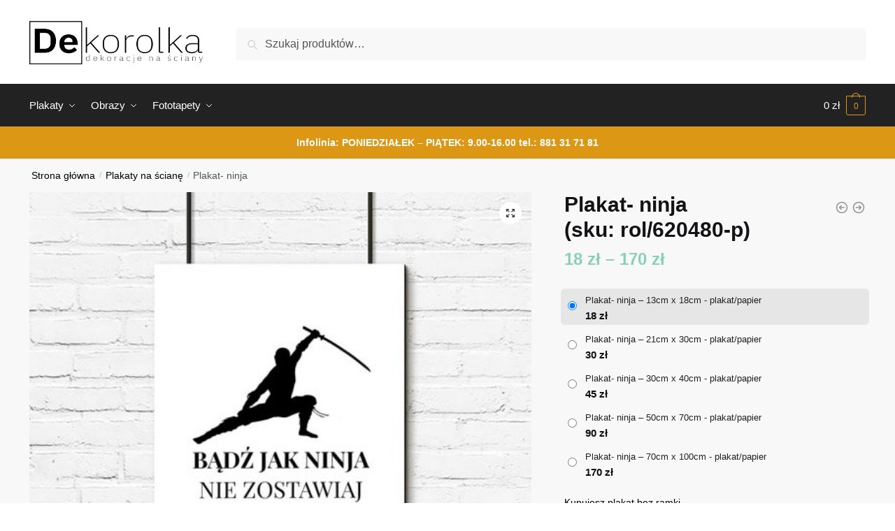

--- FILE ---
content_type: text/html; charset=UTF-8
request_url: https://dekorolka.pl/dekoracja/plakat-ninja/
body_size: 31214
content:
<!doctype html>
<html lang="pl-PL">
<head>
<meta charset="UTF-8">
<meta name="viewport" content="height=device-height, width=device-width, initial-scale=1">
<link rel="profile" href="https://gmpg.org/xfn/11">
<link rel="pingback" href="https://dekorolka.pl/xmlrpc.php">

<meta name='robots' content='noindex, nofollow' />

	<!-- This site is optimized with the Yoast SEO plugin v26.8 - https://yoast.com/product/yoast-seo-wordpress/ -->
	<title>Plakat do dekotracji toalety z zabawną sentencją i postacią ninji</title>
	<meta name="description" content="Ciekawy plakat, którym w nietypowy sposób udekorujesz swoją ubikację. Plakat z zabawną sentencją. Kup już teraz na naszej stronie." />
	<meta property="og:locale" content="pl_PL" />
	<meta property="og:type" content="article" />
	<meta property="og:title" content="Plakat do dekotracji toalety z zabawną sentencją i postacią ninji" />
	<meta property="og:description" content="Ciekawy plakat, którym w nietypowy sposób udekorujesz swoją ubikację. Plakat z zabawną sentencją. Kup już teraz na naszej stronie." />
	<meta property="og:url" content="https://dekorolka.pl/dekoracja/plakat-ninja/" />
	<meta property="og:site_name" content="dekorolka" />
	<meta property="article:modified_time" content="2020-04-28T06:22:46+00:00" />
	<meta property="og:image" content="https://dekorolka.pl/wp-content/uploads/2019/11/620480-p.jpg" />
	<meta property="og:image:width" content="1000" />
	<meta property="og:image:height" content="1000" />
	<meta property="og:image:type" content="image/jpeg" />
	<meta name="twitter:card" content="summary_large_image" />
	<script type="application/ld+json" class="yoast-schema-graph">{"@context":"https://schema.org","@graph":[{"@type":"WebPage","@id":"https://dekorolka.pl/dekoracja/plakat-ninja/","url":"https://dekorolka.pl/dekoracja/plakat-ninja/","name":"Plakat do dekotracji toalety z zabawną sentencją i postacią ninji","isPartOf":{"@id":"https://dekorolka.pl/#website"},"primaryImageOfPage":{"@id":"https://dekorolka.pl/dekoracja/plakat-ninja/#primaryimage"},"image":{"@id":"https://dekorolka.pl/dekoracja/plakat-ninja/#primaryimage"},"thumbnailUrl":"https://dekorolka.pl/wp-content/uploads/2019/11/620480-p.jpg","datePublished":"2019-11-26T13:08:56+00:00","dateModified":"2020-04-28T06:22:46+00:00","description":"Ciekawy plakat, którym w nietypowy sposób udekorujesz swoją ubikację. Plakat z zabawną sentencją. Kup już teraz na naszej stronie.","breadcrumb":{"@id":"https://dekorolka.pl/dekoracja/plakat-ninja/#breadcrumb"},"inLanguage":"pl-PL","potentialAction":[{"@type":"ReadAction","target":["https://dekorolka.pl/dekoracja/plakat-ninja/"]}]},{"@type":"ImageObject","inLanguage":"pl-PL","@id":"https://dekorolka.pl/dekoracja/plakat-ninja/#primaryimage","url":"https://dekorolka.pl/wp-content/uploads/2019/11/620480-p.jpg","contentUrl":"https://dekorolka.pl/wp-content/uploads/2019/11/620480-p.jpg","width":1000,"height":1000,"caption":"plakat z ninja i sentencją"},{"@type":"BreadcrumbList","@id":"https://dekorolka.pl/dekoracja/plakat-ninja/#breadcrumb","itemListElement":[{"@type":"ListItem","position":1,"name":"Strona główna","item":"https://dekorolka.pl/"},{"@type":"ListItem","position":2,"name":"Sklep z dekoracjami na ściany","item":"https://dekorolka.pl/sklep-z-dekoracjami-na-sciany/"},{"@type":"ListItem","position":3,"name":"Plakat- ninja"}]},{"@type":"WebSite","@id":"https://dekorolka.pl/#website","url":"https://dekorolka.pl/","name":"dekorolka","description":"Dekoracje na ściany - plakaty, obrazy, fototapety i naklejki","publisher":{"@id":"https://dekorolka.pl/#organization"},"potentialAction":[{"@type":"SearchAction","target":{"@type":"EntryPoint","urlTemplate":"https://dekorolka.pl/?s={search_term_string}"},"query-input":{"@type":"PropertyValueSpecification","valueRequired":true,"valueName":"search_term_string"}}],"inLanguage":"pl-PL"},{"@type":"Organization","@id":"https://dekorolka.pl/#organization","name":"dekorolka","url":"https://dekorolka.pl/","logo":{"@type":"ImageObject","inLanguage":"pl-PL","@id":"https://dekorolka.pl/#/schema/logo/image/","url":"https://dekorolka.pl/wp-content/uploads/2020/02/logo-dekorolka1.png","contentUrl":"https://dekorolka.pl/wp-content/uploads/2020/02/logo-dekorolka1.png","width":800,"height":200,"caption":"dekorolka"},"image":{"@id":"https://dekorolka.pl/#/schema/logo/image/"}}]}</script>
	<!-- / Yoast SEO plugin. -->


<link rel='dns-prefetch' href='//www.googletagmanager.com' />
<link rel="alternate" type="application/rss+xml" title="dekorolka &raquo; Kanał z wpisami" href="https://dekorolka.pl/feed/" />
<link rel="alternate" type="application/rss+xml" title="dekorolka &raquo; Kanał z komentarzami" href="https://dekorolka.pl/comments/feed/" />
<link rel="alternate" title="oEmbed (JSON)" type="application/json+oembed" href="https://dekorolka.pl/wp-json/oembed/1.0/embed?url=https%3A%2F%2Fdekorolka.pl%2Fdekoracja%2Fplakat-ninja%2F" />
<link rel="alternate" title="oEmbed (XML)" type="text/xml+oembed" href="https://dekorolka.pl/wp-json/oembed/1.0/embed?url=https%3A%2F%2Fdekorolka.pl%2Fdekoracja%2Fplakat-ninja%2F&#038;format=xml" />
<style id='wp-img-auto-sizes-contain-inline-css' type='text/css'>
img:is([sizes=auto i],[sizes^="auto," i]){contain-intrinsic-size:3000px 1500px}
/*# sourceURL=wp-img-auto-sizes-contain-inline-css */
</style>
<style id='wp-emoji-styles-inline-css' type='text/css'>

	img.wp-smiley, img.emoji {
		display: inline !important;
		border: none !important;
		box-shadow: none !important;
		height: 1em !important;
		width: 1em !important;
		margin: 0 0.07em !important;
		vertical-align: -0.1em !important;
		background: none !important;
		padding: 0 !important;
	}
/*# sourceURL=wp-emoji-styles-inline-css */
</style>
<link rel='stylesheet' id='wp-block-library-css' href='https://dekorolka.pl/wp-includes/css/dist/block-library/style.min.css?ver=6.9' type='text/css' media='all' />
<link rel='stylesheet' id='wc-blocks-style-css' href='https://dekorolka.pl/wp-content/plugins/woocommerce/assets/client/blocks/wc-blocks.css?ver=wc-10.4.3' type='text/css' media='all' />
<style id='global-styles-inline-css' type='text/css'>
:root{--wp--preset--aspect-ratio--square: 1;--wp--preset--aspect-ratio--4-3: 4/3;--wp--preset--aspect-ratio--3-4: 3/4;--wp--preset--aspect-ratio--3-2: 3/2;--wp--preset--aspect-ratio--2-3: 2/3;--wp--preset--aspect-ratio--16-9: 16/9;--wp--preset--aspect-ratio--9-16: 9/16;--wp--preset--color--black: #000000;--wp--preset--color--cyan-bluish-gray: #abb8c3;--wp--preset--color--white: #ffffff;--wp--preset--color--pale-pink: #f78da7;--wp--preset--color--vivid-red: #cf2e2e;--wp--preset--color--luminous-vivid-orange: #ff6900;--wp--preset--color--luminous-vivid-amber: #fcb900;--wp--preset--color--light-green-cyan: #7bdcb5;--wp--preset--color--vivid-green-cyan: #00d084;--wp--preset--color--pale-cyan-blue: #8ed1fc;--wp--preset--color--vivid-cyan-blue: #0693e3;--wp--preset--color--vivid-purple: #9b51e0;--wp--preset--gradient--vivid-cyan-blue-to-vivid-purple: linear-gradient(135deg,rgb(6,147,227) 0%,rgb(155,81,224) 100%);--wp--preset--gradient--light-green-cyan-to-vivid-green-cyan: linear-gradient(135deg,rgb(122,220,180) 0%,rgb(0,208,130) 100%);--wp--preset--gradient--luminous-vivid-amber-to-luminous-vivid-orange: linear-gradient(135deg,rgb(252,185,0) 0%,rgb(255,105,0) 100%);--wp--preset--gradient--luminous-vivid-orange-to-vivid-red: linear-gradient(135deg,rgb(255,105,0) 0%,rgb(207,46,46) 100%);--wp--preset--gradient--very-light-gray-to-cyan-bluish-gray: linear-gradient(135deg,rgb(238,238,238) 0%,rgb(169,184,195) 100%);--wp--preset--gradient--cool-to-warm-spectrum: linear-gradient(135deg,rgb(74,234,220) 0%,rgb(151,120,209) 20%,rgb(207,42,186) 40%,rgb(238,44,130) 60%,rgb(251,105,98) 80%,rgb(254,248,76) 100%);--wp--preset--gradient--blush-light-purple: linear-gradient(135deg,rgb(255,206,236) 0%,rgb(152,150,240) 100%);--wp--preset--gradient--blush-bordeaux: linear-gradient(135deg,rgb(254,205,165) 0%,rgb(254,45,45) 50%,rgb(107,0,62) 100%);--wp--preset--gradient--luminous-dusk: linear-gradient(135deg,rgb(255,203,112) 0%,rgb(199,81,192) 50%,rgb(65,88,208) 100%);--wp--preset--gradient--pale-ocean: linear-gradient(135deg,rgb(255,245,203) 0%,rgb(182,227,212) 50%,rgb(51,167,181) 100%);--wp--preset--gradient--electric-grass: linear-gradient(135deg,rgb(202,248,128) 0%,rgb(113,206,126) 100%);--wp--preset--gradient--midnight: linear-gradient(135deg,rgb(2,3,129) 0%,rgb(40,116,252) 100%);--wp--preset--font-size--small: clamp(1rem, 1rem + ((1vw - 0.2rem) * 0.368), 1.2rem);--wp--preset--font-size--medium: clamp(1rem, 1rem + ((1vw - 0.2rem) * 0.92), 1.5rem);--wp--preset--font-size--large: clamp(1.5rem, 1.5rem + ((1vw - 0.2rem) * 0.92), 2rem);--wp--preset--font-size--x-large: clamp(1.5rem, 1.5rem + ((1vw - 0.2rem) * 1.379), 2.25rem);--wp--preset--font-size--x-small: 0.85rem;--wp--preset--font-size--base: clamp(1rem, 1rem + ((1vw - 0.2rem) * 0.46), 1.25rem);--wp--preset--font-size--xx-large: clamp(2rem, 2rem + ((1vw - 0.2rem) * 1.839), 3rem);--wp--preset--font-size--xxx-large: clamp(2.25rem, 2.25rem + ((1vw - 0.2rem) * 3.218), 4rem);--wp--preset--spacing--20: 0.44rem;--wp--preset--spacing--30: 0.67rem;--wp--preset--spacing--40: 1rem;--wp--preset--spacing--50: 1.5rem;--wp--preset--spacing--60: 2.25rem;--wp--preset--spacing--70: 3.38rem;--wp--preset--spacing--80: 5.06rem;--wp--preset--spacing--small: clamp(.25rem, 2.5vw, 0.75rem);--wp--preset--spacing--medium: clamp(1rem, 4vw, 2rem);--wp--preset--spacing--large: clamp(1.25rem, 6vw, 3rem);--wp--preset--spacing--x-large: clamp(3rem, 7vw, 5rem);--wp--preset--spacing--xx-large: clamp(4rem, 9vw, 7rem);--wp--preset--spacing--xxx-large: clamp(5rem, 12vw, 9rem);--wp--preset--spacing--xxxx-large: clamp(6rem, 14vw, 13rem);--wp--preset--shadow--natural: 6px 6px 9px rgba(0, 0, 0, 0.2);--wp--preset--shadow--deep: 12px 12px 50px rgba(0, 0, 0, 0.4);--wp--preset--shadow--sharp: 6px 6px 0px rgba(0, 0, 0, 0.2);--wp--preset--shadow--outlined: 6px 6px 0px -3px rgb(255, 255, 255), 6px 6px rgb(0, 0, 0);--wp--preset--shadow--crisp: 6px 6px 0px rgb(0, 0, 0);--wp--custom--line-height--none: 1;--wp--custom--line-height--tight: 1.1;--wp--custom--line-height--snug: 1.2;--wp--custom--line-height--normal: 1.5;--wp--custom--line-height--relaxed: 1.625;--wp--custom--line-height--loose: 2;--wp--custom--line-height--body: 1.618;}:root { --wp--style--global--content-size: 900px;--wp--style--global--wide-size: 1190px; }:where(body) { margin: 0; }.wp-site-blocks { padding-top: var(--wp--style--root--padding-top); padding-bottom: var(--wp--style--root--padding-bottom); }.has-global-padding { padding-right: var(--wp--style--root--padding-right); padding-left: var(--wp--style--root--padding-left); }.has-global-padding > .alignfull { margin-right: calc(var(--wp--style--root--padding-right) * -1); margin-left: calc(var(--wp--style--root--padding-left) * -1); }.has-global-padding :where(:not(.alignfull.is-layout-flow) > .has-global-padding:not(.wp-block-block, .alignfull)) { padding-right: 0; padding-left: 0; }.has-global-padding :where(:not(.alignfull.is-layout-flow) > .has-global-padding:not(.wp-block-block, .alignfull)) > .alignfull { margin-left: 0; margin-right: 0; }.wp-site-blocks > .alignleft { float: left; margin-right: 2em; }.wp-site-blocks > .alignright { float: right; margin-left: 2em; }.wp-site-blocks > .aligncenter { justify-content: center; margin-left: auto; margin-right: auto; }:where(.wp-site-blocks) > * { margin-block-start: var(--wp--preset--spacing--medium); margin-block-end: 0; }:where(.wp-site-blocks) > :first-child { margin-block-start: 0; }:where(.wp-site-blocks) > :last-child { margin-block-end: 0; }:root { --wp--style--block-gap: var(--wp--preset--spacing--medium); }:root :where(.is-layout-flow) > :first-child{margin-block-start: 0;}:root :where(.is-layout-flow) > :last-child{margin-block-end: 0;}:root :where(.is-layout-flow) > *{margin-block-start: var(--wp--preset--spacing--medium);margin-block-end: 0;}:root :where(.is-layout-constrained) > :first-child{margin-block-start: 0;}:root :where(.is-layout-constrained) > :last-child{margin-block-end: 0;}:root :where(.is-layout-constrained) > *{margin-block-start: var(--wp--preset--spacing--medium);margin-block-end: 0;}:root :where(.is-layout-flex){gap: var(--wp--preset--spacing--medium);}:root :where(.is-layout-grid){gap: var(--wp--preset--spacing--medium);}.is-layout-flow > .alignleft{float: left;margin-inline-start: 0;margin-inline-end: 2em;}.is-layout-flow > .alignright{float: right;margin-inline-start: 2em;margin-inline-end: 0;}.is-layout-flow > .aligncenter{margin-left: auto !important;margin-right: auto !important;}.is-layout-constrained > .alignleft{float: left;margin-inline-start: 0;margin-inline-end: 2em;}.is-layout-constrained > .alignright{float: right;margin-inline-start: 2em;margin-inline-end: 0;}.is-layout-constrained > .aligncenter{margin-left: auto !important;margin-right: auto !important;}.is-layout-constrained > :where(:not(.alignleft):not(.alignright):not(.alignfull)){max-width: var(--wp--style--global--content-size);margin-left: auto !important;margin-right: auto !important;}.is-layout-constrained > .alignwide{max-width: var(--wp--style--global--wide-size);}body .is-layout-flex{display: flex;}.is-layout-flex{flex-wrap: wrap;align-items: center;}.is-layout-flex > :is(*, div){margin: 0;}body .is-layout-grid{display: grid;}.is-layout-grid > :is(*, div){margin: 0;}body{font-family: var(--wp--preset--font-family--primary);--wp--style--root--padding-top: 0;--wp--style--root--padding-right: var(--wp--preset--spacing--medium);--wp--style--root--padding-bottom: 0;--wp--style--root--padding-left: var(--wp--preset--spacing--medium);}a:where(:not(.wp-element-button)){text-decoration: false;}:root :where(.wp-element-button, .wp-block-button__link){background-color: #32373c;border-width: 0;color: #fff;font-family: inherit;font-size: inherit;font-style: inherit;font-weight: inherit;letter-spacing: inherit;line-height: inherit;padding-top: calc(0.667em + 2px);padding-right: calc(1.333em + 2px);padding-bottom: calc(0.667em + 2px);padding-left: calc(1.333em + 2px);text-decoration: none;text-transform: inherit;}.has-black-color{color: var(--wp--preset--color--black) !important;}.has-cyan-bluish-gray-color{color: var(--wp--preset--color--cyan-bluish-gray) !important;}.has-white-color{color: var(--wp--preset--color--white) !important;}.has-pale-pink-color{color: var(--wp--preset--color--pale-pink) !important;}.has-vivid-red-color{color: var(--wp--preset--color--vivid-red) !important;}.has-luminous-vivid-orange-color{color: var(--wp--preset--color--luminous-vivid-orange) !important;}.has-luminous-vivid-amber-color{color: var(--wp--preset--color--luminous-vivid-amber) !important;}.has-light-green-cyan-color{color: var(--wp--preset--color--light-green-cyan) !important;}.has-vivid-green-cyan-color{color: var(--wp--preset--color--vivid-green-cyan) !important;}.has-pale-cyan-blue-color{color: var(--wp--preset--color--pale-cyan-blue) !important;}.has-vivid-cyan-blue-color{color: var(--wp--preset--color--vivid-cyan-blue) !important;}.has-vivid-purple-color{color: var(--wp--preset--color--vivid-purple) !important;}.has-black-background-color{background-color: var(--wp--preset--color--black) !important;}.has-cyan-bluish-gray-background-color{background-color: var(--wp--preset--color--cyan-bluish-gray) !important;}.has-white-background-color{background-color: var(--wp--preset--color--white) !important;}.has-pale-pink-background-color{background-color: var(--wp--preset--color--pale-pink) !important;}.has-vivid-red-background-color{background-color: var(--wp--preset--color--vivid-red) !important;}.has-luminous-vivid-orange-background-color{background-color: var(--wp--preset--color--luminous-vivid-orange) !important;}.has-luminous-vivid-amber-background-color{background-color: var(--wp--preset--color--luminous-vivid-amber) !important;}.has-light-green-cyan-background-color{background-color: var(--wp--preset--color--light-green-cyan) !important;}.has-vivid-green-cyan-background-color{background-color: var(--wp--preset--color--vivid-green-cyan) !important;}.has-pale-cyan-blue-background-color{background-color: var(--wp--preset--color--pale-cyan-blue) !important;}.has-vivid-cyan-blue-background-color{background-color: var(--wp--preset--color--vivid-cyan-blue) !important;}.has-vivid-purple-background-color{background-color: var(--wp--preset--color--vivid-purple) !important;}.has-black-border-color{border-color: var(--wp--preset--color--black) !important;}.has-cyan-bluish-gray-border-color{border-color: var(--wp--preset--color--cyan-bluish-gray) !important;}.has-white-border-color{border-color: var(--wp--preset--color--white) !important;}.has-pale-pink-border-color{border-color: var(--wp--preset--color--pale-pink) !important;}.has-vivid-red-border-color{border-color: var(--wp--preset--color--vivid-red) !important;}.has-luminous-vivid-orange-border-color{border-color: var(--wp--preset--color--luminous-vivid-orange) !important;}.has-luminous-vivid-amber-border-color{border-color: var(--wp--preset--color--luminous-vivid-amber) !important;}.has-light-green-cyan-border-color{border-color: var(--wp--preset--color--light-green-cyan) !important;}.has-vivid-green-cyan-border-color{border-color: var(--wp--preset--color--vivid-green-cyan) !important;}.has-pale-cyan-blue-border-color{border-color: var(--wp--preset--color--pale-cyan-blue) !important;}.has-vivid-cyan-blue-border-color{border-color: var(--wp--preset--color--vivid-cyan-blue) !important;}.has-vivid-purple-border-color{border-color: var(--wp--preset--color--vivid-purple) !important;}.has-vivid-cyan-blue-to-vivid-purple-gradient-background{background: var(--wp--preset--gradient--vivid-cyan-blue-to-vivid-purple) !important;}.has-light-green-cyan-to-vivid-green-cyan-gradient-background{background: var(--wp--preset--gradient--light-green-cyan-to-vivid-green-cyan) !important;}.has-luminous-vivid-amber-to-luminous-vivid-orange-gradient-background{background: var(--wp--preset--gradient--luminous-vivid-amber-to-luminous-vivid-orange) !important;}.has-luminous-vivid-orange-to-vivid-red-gradient-background{background: var(--wp--preset--gradient--luminous-vivid-orange-to-vivid-red) !important;}.has-very-light-gray-to-cyan-bluish-gray-gradient-background{background: var(--wp--preset--gradient--very-light-gray-to-cyan-bluish-gray) !important;}.has-cool-to-warm-spectrum-gradient-background{background: var(--wp--preset--gradient--cool-to-warm-spectrum) !important;}.has-blush-light-purple-gradient-background{background: var(--wp--preset--gradient--blush-light-purple) !important;}.has-blush-bordeaux-gradient-background{background: var(--wp--preset--gradient--blush-bordeaux) !important;}.has-luminous-dusk-gradient-background{background: var(--wp--preset--gradient--luminous-dusk) !important;}.has-pale-ocean-gradient-background{background: var(--wp--preset--gradient--pale-ocean) !important;}.has-electric-grass-gradient-background{background: var(--wp--preset--gradient--electric-grass) !important;}.has-midnight-gradient-background{background: var(--wp--preset--gradient--midnight) !important;}.has-small-font-size{font-size: var(--wp--preset--font-size--small) !important;}.has-medium-font-size{font-size: var(--wp--preset--font-size--medium) !important;}.has-large-font-size{font-size: var(--wp--preset--font-size--large) !important;}.has-x-large-font-size{font-size: var(--wp--preset--font-size--x-large) !important;}.has-x-small-font-size{font-size: var(--wp--preset--font-size--x-small) !important;}.has-base-font-size{font-size: var(--wp--preset--font-size--base) !important;}.has-xx-large-font-size{font-size: var(--wp--preset--font-size--xx-large) !important;}.has-xxx-large-font-size{font-size: var(--wp--preset--font-size--xxx-large) !important;}
/*# sourceURL=global-styles-inline-css */
</style>

<link rel='stylesheet' id='smart-search-css' href='https://dekorolka.pl/wp-content/plugins/smart-woocommerce-search/assets/dist/css/general.css?ver=2.15.0' type='text/css' media='all' />
<style id='smart-search-inline-css' type='text/css'>
.widget_search .smart-search-suggestions .smart-search-post-icon{width:50px;}.wp-block-search.sws-search-block-default .smart-search-suggestions .smart-search-post-icon{width:50px;}.widget_product_search .smart-search-suggestions .smart-search-post-icon{width:50px;}.wp-block-search.sws-search-block-product .smart-search-suggestions .smart-search-post-icon{width:50px;}
/*# sourceURL=smart-search-inline-css */
</style>
<link rel='stylesheet' id='photoswipe-css' href='https://dekorolka.pl/wp-content/plugins/woocommerce/assets/css/photoswipe/photoswipe.min.css?ver=10.4.3' type='text/css' media='all' />
<link rel='stylesheet' id='photoswipe-default-skin-css' href='https://dekorolka.pl/wp-content/plugins/woocommerce/assets/css/photoswipe/default-skin/default-skin.min.css?ver=10.4.3' type='text/css' media='all' />
<style id='woocommerce-inline-inline-css' type='text/css'>
.woocommerce form .form-row .required { visibility: visible; }
/*# sourceURL=woocommerce-inline-inline-css */
</style>
<link rel='stylesheet' id='shoptimizer-style-css' href='https://dekorolka.pl/wp-content/themes/shoptimizer/style.css?ver=2.7.5' type='text/css' media='all' />
<link rel='stylesheet' id='shoptimizer-child-style-css' href='https://dekorolka.pl/wp-content/themes/shoptimizer-child-theme/style.css?ver=1.1.0' type='text/css' media='all' />
<link rel='stylesheet' id='shoptimizer-main-min-css' href='https://dekorolka.pl/wp-content/themes/shoptimizer/assets/css/main/main.min.css?ver=2.7.5' type='text/css' media='all' />
<link rel='stylesheet' id='shoptimizer-modal-min-css' href='https://dekorolka.pl/wp-content/themes/shoptimizer/assets/css/main/modal.min.css?ver=2.7.5' type='text/css' media='all' />
<link rel='stylesheet' id='shoptimizer-product-min-css' href='https://dekorolka.pl/wp-content/themes/shoptimizer/assets/css/main/product.min.css?ver=2.7.5' type='text/css' media='all' />
<link rel='stylesheet' id='shoptimizer-dynamic-style-css' href='https://dekorolka.pl/wp-content/themes/shoptimizer/assets/css/main/dynamic.css?ver=2.7.5' type='text/css' media='all' />
<link rel='stylesheet' id='shoptimizer-blocks-min-css' href='https://dekorolka.pl/wp-content/themes/shoptimizer/assets/css/main/blocks.min.css?ver=2.7.5' type='text/css' media='all' />
<link rel='stylesheet' id='shoptimizer-woocommerce-min-css' href='https://dekorolka.pl/wp-content/themes/shoptimizer/assets/css/main/woocommerce.min.css?ver=2.7.5' type='text/css' media='all' />
<link rel='stylesheet' id='select2-css' href='https://dekorolka.pl/wp-content/plugins/woocommerce/assets/css/select2.css?ver=10.4.3' type='text/css' media='all' />
<link rel='stylesheet' id='woovr-frontend-css' href='https://dekorolka.pl/wp-content/plugins/wpc-variations-radio-buttons/assets/css/frontend.css?ver=3.6.1' type='text/css' media='all' />
<script type="text/javascript" src="https://dekorolka.pl/wp-includes/js/jquery/jquery.min.js?ver=3.7.1" id="jquery-core-js"></script>
<script type="text/javascript" src="https://dekorolka.pl/wp-includes/js/jquery/jquery-migrate.min.js?ver=3.4.1" id="jquery-migrate-js"></script>
<script type="text/javascript" src="https://dekorolka.pl/wp-content/plugins/woocommerce/assets/js/jquery-blockui/jquery.blockUI.min.js?ver=2.7.0-wc.10.4.3" id="wc-jquery-blockui-js" data-wp-strategy="defer"></script>
<script type="text/javascript" id="wc-add-to-cart-js-extra">
/* <![CDATA[ */
var wc_add_to_cart_params = {"ajax_url":"/wp-admin/admin-ajax.php","wc_ajax_url":"/?wc-ajax=%%endpoint%%","i18n_view_cart":"Zobacz koszyk","cart_url":"https://dekorolka.pl/koszyk/","is_cart":"","cart_redirect_after_add":"no"};
//# sourceURL=wc-add-to-cart-js-extra
/* ]]> */
</script>
<script type="text/javascript" src="https://dekorolka.pl/wp-content/plugins/woocommerce/assets/js/frontend/add-to-cart.min.js?ver=10.4.3" id="wc-add-to-cart-js" defer="defer" data-wp-strategy="defer"></script>
<script type="text/javascript" src="https://dekorolka.pl/wp-content/plugins/woocommerce/assets/js/zoom/jquery.zoom.min.js?ver=1.7.21-wc.10.4.3" id="wc-zoom-js" defer="defer" data-wp-strategy="defer"></script>
<script type="text/javascript" src="https://dekorolka.pl/wp-content/plugins/woocommerce/assets/js/flexslider/jquery.flexslider.min.js?ver=2.7.2-wc.10.4.3" id="wc-flexslider-js" defer="defer" data-wp-strategy="defer"></script>
<script type="text/javascript" src="https://dekorolka.pl/wp-content/plugins/woocommerce/assets/js/photoswipe/photoswipe.min.js?ver=4.1.1-wc.10.4.3" id="wc-photoswipe-js" defer="defer" data-wp-strategy="defer"></script>
<script type="text/javascript" src="https://dekorolka.pl/wp-content/plugins/woocommerce/assets/js/photoswipe/photoswipe-ui-default.min.js?ver=4.1.1-wc.10.4.3" id="wc-photoswipe-ui-default-js" defer="defer" data-wp-strategy="defer"></script>
<script type="text/javascript" id="wc-single-product-js-extra">
/* <![CDATA[ */
var wc_single_product_params = {"i18n_required_rating_text":"Prosz\u0119 wybra\u0107 ocen\u0119","i18n_rating_options":["1 z 5 gwiazdek","2 z 5 gwiazdek","3 z 5 gwiazdek","4 z 5 gwiazdek","5 z 5 gwiazdek"],"i18n_product_gallery_trigger_text":"Wy\u015bwietl pe\u0142noekranow\u0105 galeri\u0119 obrazk\u00f3w","review_rating_required":"yes","flexslider":{"rtl":false,"animation":"slide","smoothHeight":true,"directionNav":true,"controlNav":"thumbnails","slideshow":false,"animationSpeed":500,"animationLoop":false,"allowOneSlide":false},"zoom_enabled":"1","zoom_options":[],"photoswipe_enabled":"1","photoswipe_options":{"shareEl":false,"closeOnScroll":false,"history":false,"hideAnimationDuration":0,"showAnimationDuration":0},"flexslider_enabled":"1"};
//# sourceURL=wc-single-product-js-extra
/* ]]> */
</script>
<script type="text/javascript" src="https://dekorolka.pl/wp-content/plugins/woocommerce/assets/js/frontend/single-product.min.js?ver=10.4.3" id="wc-single-product-js" defer="defer" data-wp-strategy="defer"></script>
<script type="text/javascript" src="https://dekorolka.pl/wp-content/plugins/woocommerce/assets/js/js-cookie/js.cookie.min.js?ver=2.1.4-wc.10.4.3" id="wc-js-cookie-js" data-wp-strategy="defer"></script>

<!-- Fragment znacznika Google (gtag.js) dodany przez Site Kit -->
<!-- Fragment Google Analytics dodany przez Site Kit -->
<script type="text/javascript" src="https://www.googletagmanager.com/gtag/js?id=GT-5TWW9N2W" id="google_gtagjs-js" async></script>
<script type="text/javascript" id="google_gtagjs-js-after">
/* <![CDATA[ */
window.dataLayer = window.dataLayer || [];function gtag(){dataLayer.push(arguments);}
gtag("set","linker",{"domains":["dekorolka.pl"]});
gtag("js", new Date());
gtag("set", "developer_id.dZTNiMT", true);
gtag("config", "GT-5TWW9N2W");
 window._googlesitekit = window._googlesitekit || {}; window._googlesitekit.throttledEvents = []; window._googlesitekit.gtagEvent = (name, data) => { var key = JSON.stringify( { name, data } ); if ( !! window._googlesitekit.throttledEvents[ key ] ) { return; } window._googlesitekit.throttledEvents[ key ] = true; setTimeout( () => { delete window._googlesitekit.throttledEvents[ key ]; }, 5 ); gtag( "event", name, { ...data, event_source: "site-kit" } ); }; 
//# sourceURL=google_gtagjs-js-after
/* ]]> */
</script>
<script type="text/javascript" src="https://dekorolka.pl/wp-content/plugins/woocommerce/assets/js/select2/select2.full.min.js?ver=4.0.3-wc.10.4.3" id="wc-select2-js" defer="defer" data-wp-strategy="defer"></script>
<link rel="https://api.w.org/" href="https://dekorolka.pl/wp-json/" /><link rel="alternate" title="JSON" type="application/json" href="https://dekorolka.pl/wp-json/wp/v2/product/149554" /><link rel="EditURI" type="application/rsd+xml" title="RSD" href="https://dekorolka.pl/xmlrpc.php?rsd" />
<meta name="generator" content="WordPress 6.9" />
<meta name="generator" content="WooCommerce 10.4.3" />
<link rel='shortlink' href='https://dekorolka.pl/?p=149554' />
<meta name="generator" content="Site Kit by Google 1.171.0" /><meta name="robots" content="noindex, nofollow" />
	<noscript><style>.woocommerce-product-gallery{ opacity: 1 !important; }</style></noscript>
	<meta name="generator" content="Elementor 3.24.3; features: additional_custom_breakpoints; settings: css_print_method-external, google_font-enabled, font_display-auto">
<style type="text/css">.recentcomments a{display:inline !important;padding:0 !important;margin:0 !important;}</style>			<style>
				.e-con.e-parent:nth-of-type(n+4):not(.e-lazyloaded):not(.e-no-lazyload),
				.e-con.e-parent:nth-of-type(n+4):not(.e-lazyloaded):not(.e-no-lazyload) * {
					background-image: none !important;
				}
				@media screen and (max-height: 1024px) {
					.e-con.e-parent:nth-of-type(n+3):not(.e-lazyloaded):not(.e-no-lazyload),
					.e-con.e-parent:nth-of-type(n+3):not(.e-lazyloaded):not(.e-no-lazyload) * {
						background-image: none !important;
					}
				}
				@media screen and (max-height: 640px) {
					.e-con.e-parent:nth-of-type(n+2):not(.e-lazyloaded):not(.e-no-lazyload),
					.e-con.e-parent:nth-of-type(n+2):not(.e-lazyloaded):not(.e-no-lazyload) * {
						background-image: none !important;
					}
				}
			</style>
			<link rel="icon" href="https://dekorolka.pl/wp-content/uploads/2020/02/cropped-fav-32x32.png" sizes="32x32" />
<link rel="icon" href="https://dekorolka.pl/wp-content/uploads/2020/02/cropped-fav-192x192.png" sizes="192x192" />
<link rel="apple-touch-icon" href="https://dekorolka.pl/wp-content/uploads/2020/02/cropped-fav-180x180.png" />
<meta name="msapplication-TileImage" content="https://dekorolka.pl/wp-content/uploads/2020/02/cropped-fav-270x270.png" />
		<style type="text/css" id="wp-custom-css">
			#text-3 a{color:#fff;text-decoration:none;}
.woocommerce-products-header.description-exists.image-exists{display:none;}
#global-top-bar-xmas {
  width: 100%;
  background: #C4161C;
  color: #ffffff;
  text-align: center;
  padding: 10px 15px;
  font-size: 14px;
  font-weight: 600;
  z-index: 999999;
}

#global-top-bar-xmas .promo {
  background: #ffffff;
  color: #000000;
  padding: 4px 8px;
  border-radius: 4px;
  margin-left: 6px;
}
		</style>
		<style id="kirki-inline-styles">.site-header .custom-logo-link img{height:62px;}.is_stuck .logo-mark{width:60px;}.is_stuck .primary-navigation.with-logo .menu-primary-menu-container{margin-left:60px;}.price ins, .summary .yith-wcwl-add-to-wishlist a:before, .site .commercekit-wishlist a i:before, .commercekit-wishlist-table .price, .commercekit-wishlist-table .price ins, .commercekit-ajs-product-price, .commercekit-ajs-product-price ins, .widget-area .widget.widget_categories a:hover, #secondary .widget ul li a:hover, #secondary.widget-area .widget li.chosen a, .widget-area .widget a:hover, #secondary .widget_recent_comments ul li a:hover, .woocommerce-pagination .page-numbers li .page-numbers.current, div.product p.price, body:not(.mobile-toggled) .main-navigation ul.menu li.full-width.menu-item-has-children ul li.highlight > a, body:not(.mobile-toggled) .main-navigation ul.menu li.full-width.menu-item-has-children ul li.highlight > a:hover, #secondary .widget ins span.amount, #secondary .widget ins span.amount span, .search-results article h2 a:hover{color:#dc9814;}.spinner > div, .widget_price_filter .ui-slider .ui-slider-range, .widget_price_filter .ui-slider .ui-slider-handle, #page .woocommerce-tabs ul.tabs li span, #secondary.widget-area .widget .tagcloud a:hover, .widget-area .widget.widget_product_tag_cloud a:hover, footer .mc4wp-form input[type="submit"], #payment .payment_methods li.woocommerce-PaymentMethod > input[type=radio]:first-child:checked + label:before, #payment .payment_methods li.wc_payment_method > input[type=radio]:first-child:checked + label:before, #shipping_method > li > input[type=radio]:first-child:checked + label:before, ul#shipping_method li:only-child label:before, .image-border .elementor-image:after, ul.products li.product .yith-wcwl-wishlistexistsbrowse a:before, ul.products li.product .yith-wcwl-wishlistaddedbrowse a:before, ul.products li.product .yith-wcwl-add-button a:before, .summary .yith-wcwl-add-to-wishlist a:before, li.product .commercekit-wishlist a em.cg-wishlist-t:before, li.product .commercekit-wishlist a em.cg-wishlist:before, .site .commercekit-wishlist a i:before, .summary .commercekit-wishlist a i.cg-wishlist-t:before, #page .woocommerce-tabs ul.tabs li a span, .commercekit-atc-tab-links li a span, .main-navigation ul li a span strong, .widget_layered_nav ul.woocommerce-widget-layered-nav-list li.chosen:before{background-color:#dc9814;}.woocommerce-tabs .tabs li a::after, .commercekit-atc-tab-links li a:after{border-color:#dc9814;}a{color:#2c2d33;}a:hover{color:#222222;}body{background-color:#fff;}.col-full.topbar-wrapper{background-color:#fff;border-bottom-color:#eee;}.top-bar, .top-bar a{color:#323232;}body:not(.header-4) .site-header, .header-4-container{background-color:#fff;}.fa.menu-item, .ri.menu-item{border-left-color:#eee;}.header-4 .search-trigger span{border-right-color:#eee;}.header-widget-region{background-color:#dc9814;}.header-widget-region, .header-widget-region a{color:#fff;}.button, .button:hover, .message-inner a.button, .wc-proceed-to-checkout a.button, .wc-proceed-to-checkout .checkout-button.button:hover, .commercekit-wishlist-table button, input[type=submit], ul.products li.product .button, ul.products li.product .added_to_cart, ul.wc-block-grid__products .wp-block-button__link, ul.wc-block-grid__products .wp-block-button__link:hover, .site .widget_shopping_cart a.button.checkout, .woocommerce #respond input#submit.alt, .main-navigation ul.menu ul li a.button, .main-navigation ul.menu ul li a.button:hover, body .main-navigation ul.menu li.menu-item-has-children.full-width > .sub-menu-wrapper li a.button:hover, .main-navigation ul.menu li.menu-item-has-children.full-width > .sub-menu-wrapper li:hover a.added_to_cart, .site div.wpforms-container-full .wpforms-form button[type=submit], .product .cart .single_add_to_cart_button, .woocommerce-cart p.return-to-shop a, .elementor-row .feature p a, .image-feature figcaption span, .wp-element-button.wc-block-cart__submit-button, .wp-element-button.wc-block-components-button.wc-block-components-checkout-place-order-button{color:#fff;}.single-product div.product form.cart .button.added::before, #payment .place-order .button:before, .cart-collaterals .checkout-button:before, .widget_shopping_cart .buttons .checkout:before{background-color:#fff;}.button, input[type=submit], ul.products li.product .button, .commercekit-wishlist-table button, .woocommerce #respond input#submit.alt, .product .cart .single_add_to_cart_button, .widget_shopping_cart a.button.checkout, .main-navigation ul.menu li.menu-item-has-children.full-width > .sub-menu-wrapper li a.added_to_cart, .site div.wpforms-container-full .wpforms-form button[type=submit], ul.products li.product .added_to_cart, ul.wc-block-grid__products .wp-block-button__link, .woocommerce-cart p.return-to-shop a, .elementor-row .feature a, .image-feature figcaption span, .wp-element-button.wc-block-cart__submit-button, .wp-element-button.wc-block-components-button.wc-block-components-checkout-place-order-button{background-color:#89d0b7;}.widget_shopping_cart a.button.checkout{border-color:#89d0b7;}.button:hover, [type="submit"]:hover, .commercekit-wishlist-table button:hover, ul.products li.product .button:hover, #place_order[type="submit"]:hover, body .woocommerce #respond input#submit.alt:hover, .product .cart .single_add_to_cart_button:hover, .main-navigation ul.menu li.menu-item-has-children.full-width > .sub-menu-wrapper li a.added_to_cart:hover, .site div.wpforms-container-full .wpforms-form button[type=submit]:hover, .site div.wpforms-container-full .wpforms-form button[type=submit]:focus, ul.products li.product .added_to_cart:hover, ul.wc-block-grid__products .wp-block-button__link:hover, .widget_shopping_cart a.button.checkout:hover, .woocommerce-cart p.return-to-shop a:hover, .wp-element-button.wc-block-cart__submit-button:hover, .wp-element-button.wc-block-components-button.wc-block-components-checkout-place-order-button:hover{background-color:#89d0b7;}.widget_shopping_cart a.button.checkout:hover{border-color:#89d0b7;}.onsale, .product-label, .wc-block-grid__product-onsale{background-color:#3bb54a;color:#fff;}.content-area .summary .onsale{color:#3bb54a;}.summary .product-label:before, .product-details-wrapper .product-label:before{border-right-color:#3bb54a;}.entry-content .testimonial-entry-title:after, .cart-summary .widget li strong::before, p.stars.selected a.active::before, p.stars:hover a::before, p.stars.selected a:not(.active)::before{color:#89d0b7;}.star-rating > span:before{background-color:#89d0b7;}header.woocommerce-products-header, .shoptimizer-category-banner{background-color:#efeee3;}.term-description p, .term-description a, .term-description a:hover, .shoptimizer-category-banner h1, .shoptimizer-category-banner .taxonomy-description p{color:#222;}.single-product .site-content .col-full{background-color:#f8f8f8;}.call-back-feature a{background-color:#dc9814;}.call-back-feature a, .site-content div.call-back-feature a:hover{color:#fff;}ul.checkout-bar:before, .woocommerce-checkout .checkout-bar li.active:after, ul.checkout-bar li.visited:after{background-color:#3bb54a;}.below-content .widget .ri{color:#999;}.below-content .widget svg{stroke:#999;}footer.site-footer, footer.copyright{background-color:#111;color:#ccc;}.site footer.site-footer .widget .widget-title, .site-footer .widget.widget_block h2{color:#fff;}footer.site-footer a:not(.button), footer.copyright a{color:#999;}footer.site-footer a:not(.button):hover, footer.copyright a:hover{color:#fff;}footer.site-footer li a:after{border-color:#fff;}.top-bar{font-size:14px;}.menu-primary-menu-container > ul > li > a span:before{border-color:#ffffff;}.secondary-navigation .menu a, .ri.menu-item:before, .fa.menu-item:before{color:#404040;}.secondary-navigation .icon-wrapper svg{stroke:#404040;}.site-header-cart a.cart-contents .count, .site-header-cart a.cart-contents .count:after{border-color:#dc9814;}.site-header-cart a.cart-contents .count, .shoptimizer-cart-icon i{color:#dc9814;}.site-header-cart a.cart-contents:hover .count, .site-header-cart a.cart-contents:hover .count{background-color:#dc9814;}.site-header-cart .cart-contents{color:#fff;}.header-widget-region .widget{padding-top:12px;padding-bottom:12px;}.site .header-widget-region p, .site .header-widget-region li{font-size:14px;}.col-full, .single-product .site-content .shoptimizer-sticky-add-to-cart .col-full, body .woocommerce-message, .single-product .site-content .commercekit-sticky-add-to-cart .col-full, .wc-block-components-notice-banner{max-width:1200px;}.product-details-wrapper, .single-product .woocommerce-Tabs-panel, .single-product .archive-header .woocommerce-breadcrumb, .plp-below.archive.woocommerce .archive-header .woocommerce-breadcrumb, .related.products, .site-content #sspotReviews:not([data-shortcode="1"]), .upsells.products, .composite_summary, .composite_wrap, .wc-prl-recommendations, .yith-wfbt-section.woocommerce{max-width:calc(1200px + 5.2325em);}.main-navigation ul li.menu-item-has-children.full-width .container, .single-product .woocommerce-error{max-width:1200px;}.below-content .col-full, footer .col-full{max-width:calc(1200px + 40px);}#secondary{width:17%;}.content-area{width:76%;}body, button, input, select, option, textarea, h6{font-family:sans-serif;}.menu-primary-menu-container > ul > li > a, .site-header-cart .cart-contents{font-family:sans-serif;font-size:15px;letter-spacing:0px;}.main-navigation ul.menu ul li > a, .main-navigation ul.nav-menu ul li > a, .main-navigation ul.menu ul li.nolink{font-family:sans-serif;}.main-navigation ul.menu li.menu-item-has-children.full-width > .sub-menu-wrapper li.menu-item-has-children > a, .main-navigation ul.menu li.menu-item-has-children.full-width > .sub-menu-wrapper li.heading > a, .main-navigation ul.menu li.menu-item-has-children.full-width > .sub-menu-wrapper li.nolink > span{font-family:sans-serif;font-size:15px;font-weight:600;letter-spacing:0px;color:#111;}.entry-content{font-family:sans-serif;}h1{font-family:sans-serif;}h2{font-family:sans-serif;}h3{font-family:sans-serif;}h4{font-family:sans-serif;}h5{font-family:sans-serif;}blockquote p{font-family:sans-serif;}.widget .widget-title, .widget .widgettitle, .widget.widget_block h2{font-family:sans-serif;font-size:15px;font-weight:600;}body.single-post h1{font-family:sans-serif;}.term-description, .shoptimizer-category-banner .taxonomy-description{font-family:sans-serif;}.content-area ul.products li.product .woocommerce-loop-product__title, .content-area ul.products li.product h2, ul.products li.product .woocommerce-loop-product__title, ul.products li.product .woocommerce-loop-product__title, .main-navigation ul.menu ul li.product .woocommerce-loop-product__title a, .wc-block-grid__product .wc-block-grid__product-title{font-family:sans-serif;font-size:15px;font-weight:600;}.summary h1{font-family:sans-serif;font-weight:600;}body .woocommerce #respond input#submit.alt, body .woocommerce a.button.alt, body .woocommerce button.button.alt, body .woocommerce input.button.alt, .product .cart .single_add_to_cart_button, .shoptimizer-sticky-add-to-cart__content-button a.button, .widget_shopping_cart a.button.checkout, #cgkit-tab-commercekit-sticky-atc-title button, #cgkit-mobile-commercekit-sticky-atc button{font-family:sans-serif;font-weight:600;letter-spacing:0px;text-transform:none;}@media (max-width: 992px){.main-header, .site-branding{height:70px;}.main-header .site-header-cart{top:calc(-14px + 70px / 2);}.sticky-m .mobile-filter, .sticky-m #cgkitpf-horizontal{top:70px;}.sticky-m .commercekit-atc-sticky-tabs{top:calc(70px - 1px);}.m-search-bh.sticky-m .commercekit-atc-sticky-tabs, .m-search-toggled.sticky-m .commercekit-atc-sticky-tabs{top:calc(70px + 60px - 1px);}.m-search-bh.sticky-m .mobile-filter, .m-search-toggled.sticky-m .mobile-filter, .m-search-bh.sticky-m #cgkitpf-horizontal, .m-search-toggled.sticky-m #cgkitpf-horizontal{top:calc(70px + 60px);}.sticky-m .cg-layout-vertical-scroll .cg-thumb-swiper{top:calc(70px + 10px);}body.theme-shoptimizer .site-header .custom-logo-link img, body.wp-custom-logo .site-header .custom-logo-link img{height:22px;}.m-search-bh .site-search, .m-search-toggled .site-search, .site-branding button.menu-toggle, .site-branding button.menu-toggle:hover{background-color:#fff;}.menu-toggle .bar, .site-header-cart a.cart-contents:hover .count{background-color:#111;}.menu-toggle .bar-text, .menu-toggle:hover .bar-text, .site-header-cart a.cart-contents .count{color:#111;}.mobile-search-toggle svg, .shoptimizer-myaccount svg{stroke:#111;}.site-header-cart a.cart-contents:hover .count{background-color:#dc9814;}.site-header-cart a.cart-contents:not(:hover) .count{color:#dc9814;}.shoptimizer-cart-icon svg{stroke:#dc9814;}.site-header .site-header-cart a.cart-contents .count, .site-header-cart a.cart-contents .count:after{border-color:#dc9814;}.col-full-nav{background-color:#fff;}.main-navigation ul li a, body .main-navigation ul.menu > li.menu-item-has-children > span.caret::after, .main-navigation .woocommerce-loop-product__title, .main-navigation ul.menu li.product, body .main-navigation ul.menu li.menu-item-has-children.full-width>.sub-menu-wrapper li h6 a, body .main-navigation ul.menu li.menu-item-has-children.full-width>.sub-menu-wrapper li h6 a:hover, .main-navigation ul.products li.product .price, body .main-navigation ul.menu li.menu-item-has-children li.menu-item-has-children span.caret, body.mobile-toggled .main-navigation ul.menu li.menu-item-has-children.full-width > .sub-menu-wrapper li p.product__categories a, body.mobile-toggled ul.products li.product p.product__categories a, body li.menu-item-product p.product__categories, main-navigation ul.menu li.menu-item-has-children.full-width > .sub-menu-wrapper li.menu-item-has-children > a, .main-navigation ul.menu li.menu-item-has-children.full-width > .sub-menu-wrapper li.heading > a, .mobile-extra, .mobile-extra h4, .mobile-extra a:not(.button){color:#222;}.main-navigation ul.menu li.menu-item-has-children span.caret::after{background-color:#222;}.main-navigation ul.menu > li.menu-item-has-children.dropdown-open > .sub-menu-wrapper{border-bottom-color:#eee;}}@media (min-width: 993px){.col-full-nav{background-color:#222;}.col-full.main-header{padding-top:30px;padding-bottom:25px;}.menu-primary-menu-container > ul > li > a, .site-header-cart, .logo-mark{line-height:60px;}.site-header-cart, .menu-primary-menu-container > ul > li.menu-button{height:60px;}.menu-primary-menu-container > ul > li > a{color:#fff;}.main-navigation ul.menu > li.menu-item-has-children > a::after{background-color:#fff;}.menu-primary-menu-container > ul.menu:hover > li > a{opacity:0.65;}.main-navigation ul.menu ul.sub-menu{background-color:#fff;}.main-navigation ul.menu ul li a, .main-navigation ul.nav-menu ul li a{color:#323232;}.main-navigation ul.menu ul a:hover{color:#89d0b7;}.shoptimizer-cart-icon svg{stroke:#dc9814;}.site-header-cart a.cart-contents:hover .count{color:#ffffff;}body.header-4:not(.full-width-header) .header-4-inner, .summary form.cart.commercekit_sticky-atc .commercekit-pdp-sticky-inner, .commercekit-atc-sticky-tabs ul.commercekit-atc-tab-links, .h-ckit-filters.no-woocommerce-sidebar .commercekit-product-filters{max-width:1200px;}}@media (min-width: 992px){.top-bar .textwidget{padding-top:10px;padding-bottom:10px;}}</style>
</head>

<body class="wp-singular product-template-default single single-product postid-149554 wp-custom-logo wp-theme-shoptimizer wp-child-theme-shoptimizer-child-theme theme-shoptimizer woocommerce woocommerce-page woocommerce-no-js sticky-m sticky-d m-grid-1 pdp-full left-archives-sidebar left-post-sidebar right-page-sidebar wc-active product-align-center elementor-default elementor-kit-202506">


<div class="mobile-menu close-drawer">
				<span aria-hidden="true">
					<svg xmlns="http://www.w3.org/2000/svg" fill="none" viewBox="0 0 24 24" stroke="currentColor" stroke-width="1.5"><path stroke-linecap="round" stroke-linejoin="round" d="M6 18L18 6M6 6l12 12"></path></svg>
				</span>
		</div>
<div id="page" class="hfeed site">

			<a class="skip-link screen-reader-text" href="#site-navigation">Skip to navigation</a>
		<a class="skip-link screen-reader-text" href="#content">Skip to content</a>
				<div tabindex="-1" id="shoptimizerCartDrawer" class="shoptimizer-mini-cart-wrap" role="dialog" aria-label="Cart drawer">
			<div id="ajax-loading">
				<div class="shoptimizer-loader">
					<div class="spinner">
					<div class="bounce1"></div>
					<div class="bounce2"></div>
					<div class="bounce3"></div>
					</div>
				</div>
			</div>
			<div class="cart-drawer-heading">Your Cart</div>
			<button type="button" aria-label="Close drawer" class="close-drawer">
				<span aria-hidden="true">
					<svg xmlns="http://www.w3.org/2000/svg" fill="none" viewBox="0 0 24 24" stroke="currentColor" stroke-width="1.5"><path stroke-linecap="round" stroke-linejoin="round" d="M6 18L18 6M6 6l12 12"></path></svg>
				</span>
			</button>

				<div class="widget woocommerce widget_shopping_cart"><div class="widget_shopping_cart_content"></div></div>
			</div>


			
	
			
		
	<header id="masthead" class="site-header">

		<div class="menu-overlay"></div>

		<div class="main-header col-full">

					<div class="site-branding">
			<button class="menu-toggle" aria-label="Menu" aria-controls="site-navigation" aria-expanded="false">
				<span class="bar"></span><span class="bar"></span><span class="bar"></span>
								<span class="bar-text">MENU</span>
					
			</button>
			<a href="https://dekorolka.pl/" class="custom-logo-link"><img fetchpriority="high" width="800" height="200" src="https://dekorolka.pl/wp-content/uploads/2020/02/logo-dekorolka1.png" class="custom-logo" alt="dekorolka" srcset="https://dekorolka.pl/wp-content/uploads/2020/02/logo-dekorolka1.png 800w, https://dekorolka.pl/wp-content/uploads/2020/02/logo-dekorolka1-247x62.png 247w, https://dekorolka.pl/wp-content/uploads/2020/02/logo-dekorolka1-150x38.png 150w, https://dekorolka.pl/wp-content/uploads/2020/02/logo-dekorolka1-510x128.png 510w, https://dekorolka.pl/wp-content/uploads/2020/02/logo-dekorolka1-300x75.png 300w, https://dekorolka.pl/wp-content/uploads/2020/02/logo-dekorolka1-768x192.png 768w" sizes="(max-width: 360px) 147px, (max-width: 800px) 100vw, 800px" /></a>		</div>
					
									
												<div class="site-search">
						
							<div class="widget woocommerce widget_product_search"><form role="search" method="get" class="woocommerce-product-search" action="https://dekorolka.pl/">
	<label class="screen-reader-text" for="woocommerce-product-search-field-0">Szukaj:</label>
	<input type="search" id="woocommerce-product-search-field-0" class="search-field" placeholder="Szukaj produktów&hellip;" value="" name="s" />
	<button type="submit" value="Szukaj" class="">Szukaj</button>
	<input type="hidden" name="post_type" value="product" />
</form>
</div>						</div>
														



		<ul class="site-header-cart menu">
			<li>			
	<div class="cart-click">

					<a class="cart-contents" href="#" title="View your shopping cart">
		
		<span class="amount"><span class="woocommerce-Price-amount amount">0&nbsp;<span class="woocommerce-Price-currencySymbol">&#122;&#322;</span></span></span>

		
		<span class="count">0</span>
		
		
		

		</a>
	</div>	
		</li>
		</ul>
		
								<div class="s-observer"></div>
		
		</div>


	</header><!-- #masthead -->

	
	<div class="col-full-nav">

	<div class="shoptimizer-primary-navigation col-full">			
									
												<div class="site-search">
						
							<div class="widget woocommerce widget_product_search"><form role="search" method="get" class="woocommerce-product-search" action="https://dekorolka.pl/">
	<label class="screen-reader-text" for="woocommerce-product-search-field-1">Szukaj:</label>
	<input type="search" id="woocommerce-product-search-field-1" class="search-field" placeholder="Szukaj produktów&hellip;" value="" name="s" />
	<button type="submit" value="Szukaj" class="">Szukaj</button>
	<input type="hidden" name="post_type" value="product" />
</form>
</div>						</div>
											
			
			<nav id="site-navigation" class="main-navigation" aria-label="Primary Navigation">

			
			
			<div class="primary-navigation">				
			
					
						<div class="menu-primary-menu-container">
				<ul id="menu-glowne" class="menu"><li id="nav-menu-item-201861" class="full-width menu-item menu-item-type-taxonomy menu-item-object-product_cat current-product-ancestor current-menu-parent current-product-parent menu-item-has-children"  aria-haspopup="true" aria-expanded="false"><a href="https://dekorolka.pl/dekoracje/plakaty-na-sciane/" class="cg-menu-link main-menu-link"><span>Plakaty</span></a><span class="caret"></span>
<div class='sub-menu-wrapper'><div class='container'><ul class='sub-menu'>
<li id="nav-menu-item-202048" class="menu-item menu-item-type-custom menu-item-object-custom menu-item-has-children"  aria-haspopup="true" aria-expanded="false"><a href="#" class="cg-menu-link sub-menu-link"><span>POLECANE</span></a><span class="caret"></span>
	<div class='sub-menu-wrapper'><div class='container'><ul class='sub-menu'>
<li id="nav-menu-item-202066" class="menu-item menu-item-type-taxonomy menu-item-object-product_cat" ><a href="https://dekorolka.pl/dekoracje/plakaty-tropikalne/" class="cg-menu-link sub-menu-link"><span>Tropikalne</span></a></li>
<li id="nav-menu-item-202064" class="menu-item menu-item-type-taxonomy menu-item-object-product_cat" ><a href="https://dekorolka.pl/dekoracje/plakaty-skandynawskie/" class="cg-menu-link sub-menu-link"><span>Skandynawskie</span></a></li>
<li id="nav-menu-item-201871" class="menu-item menu-item-type-taxonomy menu-item-object-product_cat" ><a href="https://dekorolka.pl/dekoracje/plakaty-z-napisami/" class="cg-menu-link sub-menu-link"><span>Z napisami</span></a></li>
<li id="nav-menu-item-201858" class="menu-item menu-item-type-taxonomy menu-item-object-product_cat" ><a href="https://dekorolka.pl/dekoracje/plakaty-motywacyjne/" class="cg-menu-link sub-menu-link"><span>Motywacyjne</span></a></li>
<li id="nav-menu-item-202067" class="menu-item menu-item-type-taxonomy menu-item-object-product_cat" ><a href="https://dekorolka.pl/dekoracje/plakaty-w-tym-domu/" class="cg-menu-link sub-menu-link"><span>W tym domu</span></a></li>
<li id="nav-menu-item-201868" class="menu-item menu-item-type-taxonomy menu-item-object-product_cat" ><a href="https://dekorolka.pl/dekoracje/plakaty-w-ramie-retro/" class="cg-menu-link sub-menu-link"><span>Retro</span></a></li>
<li id="nav-menu-item-201849" class="menu-item menu-item-type-taxonomy menu-item-object-product_cat" ><a href="https://dekorolka.pl/dekoracje/plakaty-edukacyjne/" class="cg-menu-link sub-menu-link"><span>Edukacyjne</span></a></li>
<li id="nav-menu-item-202070" class="menu-item menu-item-type-taxonomy menu-item-object-product_cat" ><a href="https://dekorolka.pl/dekoracje/plakaty-z-ziolami/" class="cg-menu-link sub-menu-link"><span>Z ziołami</span></a></li>
<li id="nav-menu-item-201867" class="menu-item menu-item-type-taxonomy menu-item-object-product_cat" ><a href="https://dekorolka.pl/dekoracje/plakaty-religijne/" class="cg-menu-link sub-menu-link"><span>Religijne</span></a></li>
<li id="nav-menu-item-202069" class="menu-item menu-item-type-taxonomy menu-item-object-product_cat" ><a href="https://dekorolka.pl/dekoracje/plakaty-z-napisami-po-polsku/" class="cg-menu-link sub-menu-link"><span>Po polsku</span></a></li>
<li id="nav-menu-item-202068" class="menu-item menu-item-type-taxonomy menu-item-object-product_cat" ><a href="https://dekorolka.pl/dekoracje/plakaty-z-napisami-po-angielsku/" class="cg-menu-link sub-menu-link"><span>Po angielsku</span></a></li>
	</ul></div></div>
</li>
<li id="nav-menu-item-202050" class="menu-item menu-item-type-custom menu-item-object-custom menu-item-has-children"  aria-haspopup="true" aria-expanded="false"><a href="#" class="cg-menu-link sub-menu-link"><span>TEMATYKA</span></a><span class="caret"></span>
	<div class='sub-menu-wrapper'><div class='container'><ul class='sub-menu'>
<li id="nav-menu-item-201863" class="menu-item menu-item-type-taxonomy menu-item-object-product_cat" ><a href="https://dekorolka.pl/dekoracje/plakaty-abstrakcje/" class="cg-menu-link sub-menu-link"><span>Abstrakcje</span></a></li>
<li id="nav-menu-item-201839" class="menu-item menu-item-type-taxonomy menu-item-object-product_cat" ><a href="https://dekorolka.pl/dekoracje/plakaty-architektura/" class="cg-menu-link sub-menu-link"><span>Architektura</span></a></li>
<li id="nav-menu-item-201852" class="menu-item menu-item-type-taxonomy menu-item-object-product_cat" ><a href="https://dekorolka.pl/dekoracje/plakaty-spozywce/" class="cg-menu-link sub-menu-link"><span>Jedzenie</span></a></li>
<li id="nav-menu-item-201853" class="menu-item menu-item-type-taxonomy menu-item-object-product_cat" ><a href="https://dekorolka.pl/dekoracje/plakaty-kawa/" class="cg-menu-link sub-menu-link"><span>Kawa i przyprawy</span></a></li>
<li id="nav-menu-item-201856" class="menu-item menu-item-type-taxonomy menu-item-object-product_cat" ><a href="https://dekorolka.pl/dekoracje/plakaty-kwiaty/" class="cg-menu-link sub-menu-link"><span>Kwiaty</span></a></li>
<li id="nav-menu-item-201857" class="menu-item menu-item-type-taxonomy menu-item-object-product_cat" ><a href="https://dekorolka.pl/dekoracje/plakaty-motocykle-samochody/" class="cg-menu-link sub-menu-link"><span>Motoryzacja</span></a></li>
<li id="nav-menu-item-201864" class="menu-item menu-item-type-taxonomy menu-item-object-product_cat" ><a href="https://dekorolka.pl/dekoracje/plakaty-polska/" class="cg-menu-link sub-menu-link"><span>Polska</span></a></li>
<li id="nav-menu-item-201865" class="menu-item menu-item-type-taxonomy menu-item-object-product_cat" ><a href="https://dekorolka.pl/dekoracje/plakaty-ludzie-postacie/" class="cg-menu-link sub-menu-link"><span>Postacie</span></a></li>
<li id="nav-menu-item-201869" class="menu-item menu-item-type-taxonomy menu-item-object-product_cat" ><a href="https://dekorolka.pl/dekoracje/plakaty-sportowe/" class="cg-menu-link sub-menu-link"><span>Sport</span></a></li>
<li id="nav-menu-item-201872" class="menu-item menu-item-type-taxonomy menu-item-object-product_cat" ><a href="https://dekorolka.pl/dekoracje/plakaty-zwierzeta/" class="cg-menu-link sub-menu-link"><span>Zwierzęta</span></a></li>
<li id="nav-menu-item-243564" class="menu-item menu-item-type-taxonomy menu-item-object-product_cat" ><a href="https://dekorolka.pl/dekoracje/plakaty-znaki-zodiaku/" class="cg-menu-link sub-menu-link"><span>Znaki zodiaku</span></a></li>
	</ul></div></div>
</li>
<li id="nav-menu-item-202074" class="menu-item menu-item-type-custom menu-item-object-custom menu-item-has-children"  aria-haspopup="true" aria-expanded="false"><a href="#" class="cg-menu-link sub-menu-link"><span>DO DOMU</span></a><span class="caret"></span>
	<div class='sub-menu-wrapper'><div class='container'><ul class='sub-menu'>
<li id="nav-menu-item-202076" class="menu-item menu-item-type-taxonomy menu-item-object-product_cat current-product-ancestor current-menu-parent current-product-parent" ><a href="https://dekorolka.pl/dekoracje/plakaty-do-salonu/" class="cg-menu-link sub-menu-link"><span>Do salonu</span></a></li>
<li id="nav-menu-item-201847" class="menu-item menu-item-type-taxonomy menu-item-object-product_cat" ><a href="https://dekorolka.pl/dekoracje/plakaty-do-sypialni/" class="cg-menu-link sub-menu-link"><span>Do sypialni</span></a></li>
<li id="nav-menu-item-201843" class="menu-item menu-item-type-taxonomy menu-item-object-product_cat" ><a href="https://dekorolka.pl/dekoracje/plakaty-do-pokoju-dziecka/" class="cg-menu-link sub-menu-link"><span>Do pokoju dziecka</span></a></li>
<li id="nav-menu-item-201844" class="menu-item menu-item-type-taxonomy menu-item-object-product_cat" ><a href="https://dekorolka.pl/dekoracje/plakaty-do-pokoju-nastolatka/" class="cg-menu-link sub-menu-link"><span>Do pokoju nastolatka</span></a></li>
<li id="nav-menu-item-202055" class="menu-item menu-item-type-taxonomy menu-item-object-product_cat" ><a href="https://dekorolka.pl/dekoracje/plakaty-do-lazienki/" class="cg-menu-link sub-menu-link"><span>Do łazienki</span></a></li>
<li id="nav-menu-item-201841" class="menu-item menu-item-type-taxonomy menu-item-object-product_cat" ><a href="https://dekorolka.pl/dekoracje/plakaty-do-jadalni/" class="cg-menu-link sub-menu-link"><span>Do jadalni</span></a></li>
<li id="nav-menu-item-201860" class="menu-item menu-item-type-taxonomy menu-item-object-product_cat" ><a href="https://dekorolka.pl/dekoracje/plakaty-na-korytarz/" class="cg-menu-link sub-menu-link"><span>Na korytarz</span></a></li>
<li id="nav-menu-item-201842" class="menu-item menu-item-type-taxonomy menu-item-object-product_cat" ><a href="https://dekorolka.pl/dekoracje/plakaty-do-loftu/" class="cg-menu-link sub-menu-link"><span>Do loftu</span></a></li>
	</ul></div></div>
</li>
<li id="nav-menu-item-201874" class="menu-item menu-item-type-custom menu-item-object-custom menu-item-has-children"  aria-haspopup="true" aria-expanded="false"><a href="#" class="cg-menu-link sub-menu-link"><span>DO FIRMY</span></a><span class="caret"></span>
	<div class='sub-menu-wrapper'><div class='container'><ul class='sub-menu'>
<li id="nav-menu-item-201840" class="menu-item menu-item-type-taxonomy menu-item-object-product_cat" ><a href="https://dekorolka.pl/dekoracje/plakaty-do-biura/" class="cg-menu-link sub-menu-link"><span>Do biura</span></a></li>
<li id="nav-menu-item-201848" class="menu-item menu-item-type-taxonomy menu-item-object-product_cat" ><a href="https://dekorolka.pl/dekoracje/plakaty-szkolne/" class="cg-menu-link sub-menu-link"><span>Do szkoły</span></a></li>
<li id="nav-menu-item-201845" class="menu-item menu-item-type-taxonomy menu-item-object-product_cat" ><a href="https://dekorolka.pl/dekoracje/plakaty-do-kuchni-restauracji/" class="cg-menu-link sub-menu-link"><span>Do restauracji, pubu</span></a></li>
<li id="nav-menu-item-202056" class="menu-item menu-item-type-taxonomy menu-item-object-product_cat" ><a href="https://dekorolka.pl/dekoracje/plakaty-do-salonu-kosmetycznego/" class="cg-menu-link sub-menu-link"><span>Do salonu kosmetycznego</span></a></li>
<li id="nav-menu-item-202082" class="menu-item menu-item-type-taxonomy menu-item-object-product_cat" ><a href="https://dekorolka.pl/dekoracje/plakaty-do-studia-urody/" class="cg-menu-link sub-menu-link"><span>Do studia urody</span></a></li>
<li id="nav-menu-item-202079" class="menu-item menu-item-type-taxonomy menu-item-object-product_cat" ><a href="https://dekorolka.pl/dekoracje/plakaty-dla-dentysty/" class="cg-menu-link sub-menu-link"><span>Dla dentysty</span></a></li>
<li id="nav-menu-item-202080" class="menu-item menu-item-type-taxonomy menu-item-object-product_cat" ><a href="https://dekorolka.pl/dekoracje/plakaty-dla-fryzjera/" class="cg-menu-link sub-menu-link"><span>Dla fryzjera</span></a></li>
<li id="nav-menu-item-202081" class="menu-item menu-item-type-taxonomy menu-item-object-product_cat" ><a href="https://dekorolka.pl/dekoracje/plakaty-dla-weterynarza/" class="cg-menu-link sub-menu-link"><span>Dla weterynarza</span></a></li>
<li id="nav-menu-item-202078" class="menu-item menu-item-type-taxonomy menu-item-object-product_cat" ><a href="https://dekorolka.pl/dekoracje/plakaty-dla-barbera/" class="cg-menu-link sub-menu-link"><span>Dla Barbera</span></a></li>
<li id="nav-menu-item-239065" class="menu-item menu-item-type-taxonomy menu-item-object-product_cat" ><a href="https://dekorolka.pl/dekoracje/plakaty-do-studia-pole-dance/" class="cg-menu-link sub-menu-link"><span>Do studia pole dance</span></a></li>
<li id="nav-menu-item-220116" class="menu-item menu-item-type-taxonomy menu-item-object-product_cat" ><a href="https://dekorolka.pl/dekoracje/plakaty-dla-fizjoterapeutow/" class="cg-menu-link sub-menu-link"><span>Dla fizjoterapeutów</span></a></li>
<li id="nav-menu-item-201846" class="menu-item menu-item-type-taxonomy menu-item-object-product_cat" ><a href="https://dekorolka.pl/dekoracje/plakaty-do-salki-katechetycznej/" class="cg-menu-link sub-menu-link"><span>Do salki katechetycznej</span></a></li>
	</ul></div></div>
</li>
<li id="nav-menu-item-202073" class="menu-item menu-item-type-custom menu-item-object-custom menu-item-has-children"  aria-haspopup="true" aria-expanded="false"><a href="#" class="cg-menu-link sub-menu-link"><span>KOLORY</span></a><span class="caret"></span>
	<div class='sub-menu-wrapper'><div class='container'><ul class='sub-menu'>
<li id="nav-menu-item-202060" class="menu-item menu-item-type-taxonomy menu-item-object-product_cat" ><a href="https://dekorolka.pl/dekoracje/plakaty-kremowe-i-bezowe/" class="cg-menu-link sub-menu-link"><span>Kremowe i beżowe</span></a></li>
<li id="nav-menu-item-202072" class="menu-item menu-item-type-taxonomy menu-item-object-product_cat" ><a href="https://dekorolka.pl/dekoracje/plakaty-zolte-i-pomaranczowe/" class="cg-menu-link sub-menu-link"><span>Żółte i pomarańczowe</span></a></li>
<li id="nav-menu-item-202054" class="menu-item menu-item-type-taxonomy menu-item-object-product_cat" ><a href="https://dekorolka.pl/dekoracje/plakaty-czerwone/" class="cg-menu-link sub-menu-link"><span>Czerwone</span></a></li>
<li id="nav-menu-item-202063" class="menu-item menu-item-type-taxonomy menu-item-object-product_cat" ><a href="https://dekorolka.pl/dekoracje/plakaty-rozowe/" class="cg-menu-link sub-menu-link"><span>Różowe</span></a></li>
<li id="nav-menu-item-202057" class="menu-item menu-item-type-taxonomy menu-item-object-product_cat" ><a href="https://dekorolka.pl/dekoracje/plakaty-fioletowe/" class="cg-menu-link sub-menu-link"><span>Fioletowe</span></a></li>
<li id="nav-menu-item-202062" class="menu-item menu-item-type-taxonomy menu-item-object-product_cat" ><a href="https://dekorolka.pl/dekoracje/plakaty-niebieskie-i-blekitne/" class="cg-menu-link sub-menu-link"><span>Niebieskie i błękitne</span></a></li>
<li id="nav-menu-item-202058" class="menu-item menu-item-type-taxonomy menu-item-object-product_cat" ><a href="https://dekorolka.pl/dekoracje/plakaty-granatowe/" class="cg-menu-link sub-menu-link"><span>Granatowe</span></a></li>
<li id="nav-menu-item-202071" class="menu-item menu-item-type-taxonomy menu-item-object-product_cat" ><a href="https://dekorolka.pl/dekoracje/plakaty-zielone/" class="cg-menu-link sub-menu-link"><span>Zielone</span></a></li>
<li id="nav-menu-item-202061" class="menu-item menu-item-type-taxonomy menu-item-object-product_cat" ><a href="https://dekorolka.pl/dekoracje/plakaty-mietowe-i-turkusowe/" class="cg-menu-link sub-menu-link"><span>Miętowe i turkusowe</span></a></li>
<li id="nav-menu-item-202052" class="menu-item menu-item-type-taxonomy menu-item-object-product_cat" ><a href="https://dekorolka.pl/dekoracje/plakaty-brazowe/" class="cg-menu-link sub-menu-link"><span>Brązowe</span></a></li>
<li id="nav-menu-item-202065" class="menu-item menu-item-type-taxonomy menu-item-object-product_cat" ><a href="https://dekorolka.pl/dekoracje/plakaty-szare/" class="cg-menu-link sub-menu-link"><span>Szare</span></a></li>
<li id="nav-menu-item-202053" class="menu-item menu-item-type-taxonomy menu-item-object-product_cat current-product-ancestor current-menu-parent current-product-parent" ><a href="https://dekorolka.pl/dekoracje/plakaty-czarno-biale/" class="cg-menu-link sub-menu-link"><span>Czarno-białe</span></a></li>
<li id="nav-menu-item-202059" class="menu-item menu-item-type-taxonomy menu-item-object-product_cat" ><a href="https://dekorolka.pl/dekoracje/plakaty-kolorowe/" class="cg-menu-link sub-menu-link"><span>Kolorowe</span></a></li>
	</ul></div></div>
</li>
</ul></div></div>
</li>
<li id="nav-menu-item-201895" class="full-width menu-item menu-item-type-taxonomy menu-item-object-product_cat menu-item-has-children"  aria-haspopup="true" aria-expanded="false"><a href="https://dekorolka.pl/dekoracje/obrazy-nowoczesne/" class="cg-menu-link main-menu-link"><span>Obrazy</span></a><span class="caret"></span>
<div class='sub-menu-wrapper'><div class='container'><ul class='sub-menu'>
<li id="nav-menu-item-202193" class="menu-item menu-item-type-custom menu-item-object-custom menu-item-has-children"  aria-haspopup="true" aria-expanded="false"><a href="#" class="cg-menu-link sub-menu-link"><span>POLECANE</span></a><span class="caret"></span>
	<div class='sub-menu-wrapper'><div class='container'><ul class='sub-menu'>
<li id="nav-menu-item-201879" class="menu-item menu-item-type-taxonomy menu-item-object-product_cat" ><a href="https://dekorolka.pl/dekoracje/obrazy-abstrakcyjne/" class="cg-menu-link sub-menu-link"><span>Abstrakcje</span></a></li>
<li id="nav-menu-item-201892" class="menu-item menu-item-type-taxonomy menu-item-object-product_cat" ><a href="https://dekorolka.pl/dekoracje/obrazy-kwiaty/" class="cg-menu-link sub-menu-link"><span>Botaniczne</span></a></li>
<li id="nav-menu-item-201891" class="menu-item menu-item-type-taxonomy menu-item-object-product_cat" ><a href="https://dekorolka.pl/dekoracje/obrazy-krajobrazy/" class="cg-menu-link sub-menu-link"><span>Krajobrazy</span></a></li>
<li id="nav-menu-item-202188" class="menu-item menu-item-type-taxonomy menu-item-object-product_cat" ><a href="https://dekorolka.pl/dekoracje/obrazy-z-napisami/" class="cg-menu-link sub-menu-link"><span>Napisy</span></a></li>
<li id="nav-menu-item-202297" class="menu-item menu-item-type-taxonomy menu-item-object-product_cat" ><a href="https://dekorolka.pl/dekoracje/obrazy-z-reprodukcjami/" class="cg-menu-link sub-menu-link"><span>Reprodukcje</span></a></li>
<li id="nav-menu-item-201899" class="menu-item menu-item-type-taxonomy menu-item-object-product_cat" ><a href="https://dekorolka.pl/dekoracje/obrazy-retro-vintage/" class="cg-menu-link sub-menu-link"><span>Retro</span></a></li>
<li id="nav-menu-item-202189" class="menu-item menu-item-type-taxonomy menu-item-object-product_cat" ><a href="https://dekorolka.pl/dekoracje/obrazy-z-rowerami/" class="cg-menu-link sub-menu-link"><span>Rowery</span></a></li>
<li id="nav-menu-item-202185" class="menu-item menu-item-type-taxonomy menu-item-object-product_cat" ><a href="https://dekorolka.pl/dekoracje/obrazy-storczyki/" class="cg-menu-link sub-menu-link"><span>Storczyki</span></a></li>
<li id="nav-menu-item-201904" class="menu-item menu-item-type-taxonomy menu-item-object-product_cat" ><a href="https://dekorolka.pl/dekoracje/obrazy-zwierzeta/" class="cg-menu-link sub-menu-link"><span>Zwierzęta</span></a></li>
	</ul></div></div>
</li>
<li id="nav-menu-item-201877" class="menu-item menu-item-type-custom menu-item-object-custom menu-item-has-children"  aria-haspopup="true" aria-expanded="false"><a href="#" class="cg-menu-link sub-menu-link"><span>TEMATYKA</span></a><span class="caret"></span>
	<div class='sub-menu-wrapper'><div class='container'><ul class='sub-menu'>
<li id="nav-menu-item-201880" class="menu-item menu-item-type-taxonomy menu-item-object-product_cat" ><a href="https://dekorolka.pl/dekoracje/obrazy-z-miastami/" class="cg-menu-link sub-menu-link"><span>Architektura</span></a></li>
<li id="nav-menu-item-202176" class="menu-item menu-item-type-taxonomy menu-item-object-product_cat" ><a href="https://dekorolka.pl/dekoracje/obrazy-egipt-i-afryka/" class="cg-menu-link sub-menu-link"><span>Egipt i Afryka</span></a></li>
<li id="nav-menu-item-201890" class="menu-item menu-item-type-taxonomy menu-item-object-product_cat" ><a href="https://dekorolka.pl/dekoracje/obrazy-historyczne/" class="cg-menu-link sub-menu-link"><span>Historyczne</span></a></li>
<li id="nav-menu-item-201893" class="menu-item menu-item-type-taxonomy menu-item-object-product_cat" ><a href="https://dekorolka.pl/dekoracje/obrazy-samochody/" class="cg-menu-link sub-menu-link"><span>Motoryzacja</span></a></li>
<li id="nav-menu-item-201896" class="menu-item menu-item-type-taxonomy menu-item-object-product_cat" ><a href="https://dekorolka.pl/dekoracje/obrazy-owoce-warzywa/" class="cg-menu-link sub-menu-link"><span>Owoce i warzywa</span></a></li>
<li id="nav-menu-item-201897" class="menu-item menu-item-type-taxonomy menu-item-object-product_cat" ><a href="https://dekorolka.pl/dekoracje/obrazy-postacie/" class="cg-menu-link sub-menu-link"><span>Postacie i twarze</span></a></li>
<li id="nav-menu-item-201900" class="menu-item menu-item-type-taxonomy menu-item-object-product_cat" ><a href="https://dekorolka.pl/dekoracje/obrazy-rosliny/" class="cg-menu-link sub-menu-link"><span>Rośliny</span></a></li>
<li id="nav-menu-item-201902" class="menu-item menu-item-type-taxonomy menu-item-object-product_cat" ><a href="https://dekorolka.pl/dekoracje/obrazy-sport-taniec/" class="cg-menu-link sub-menu-link"><span>Sport i taniec</span></a></li>
<li id="nav-menu-item-201903" class="menu-item menu-item-type-taxonomy menu-item-object-product_cat" ><a href="https://dekorolka.pl/dekoracje/obrazy-z-zabytkami/" class="cg-menu-link sub-menu-link"><span>Zabytki</span></a></li>
	</ul></div></div>
</li>
<li id="nav-menu-item-201876" class="menu-item menu-item-type-custom menu-item-object-custom menu-item-has-children"  aria-haspopup="true" aria-expanded="false"><a href="#" class="cg-menu-link sub-menu-link"><span>MIEJSCE</span></a><span class="caret"></span>
	<div class='sub-menu-wrapper'><div class='container'><ul class='sub-menu'>
<li id="nav-menu-item-201887" class="menu-item menu-item-type-taxonomy menu-item-object-product_cat" ><a href="https://dekorolka.pl/dekoracje/obrazy-do-salonu/" class="cg-menu-link sub-menu-link"><span>Do salonu</span></a></li>
<li id="nav-menu-item-202174" class="menu-item menu-item-type-taxonomy menu-item-object-product_cat" ><a href="https://dekorolka.pl/dekoracje/obrazy-do-boho-sypialni/" class="cg-menu-link sub-menu-link"><span>Do boho sypialni</span></a></li>
<li id="nav-menu-item-202175" class="menu-item menu-item-type-taxonomy menu-item-object-product_cat" ><a href="https://dekorolka.pl/dekoracje/obrazy-do-skandynawskiego-salonu/" class="cg-menu-link sub-menu-link"><span>Do skandynawskiego salonu</span></a></li>
<li id="nav-menu-item-201885" class="menu-item menu-item-type-taxonomy menu-item-object-product_cat" ><a href="https://dekorolka.pl/dekoracje/obrazy-do-pokoju/" class="cg-menu-link sub-menu-link"><span>Do pokoju</span></a></li>
<li id="nav-menu-item-201884" class="menu-item menu-item-type-taxonomy menu-item-object-product_cat" ><a href="https://dekorolka.pl/dekoracje/obrazy-do-lazienki/" class="cg-menu-link sub-menu-link"><span>Do łazienki</span></a></li>
<li id="nav-menu-item-201883" class="menu-item menu-item-type-taxonomy menu-item-object-product_cat" ><a href="https://dekorolka.pl/dekoracje/obrazy-do-kuchni/" class="cg-menu-link sub-menu-link"><span>Do kuchni i jadalni</span></a></li>
<li id="nav-menu-item-201894" class="menu-item menu-item-type-taxonomy menu-item-object-product_cat" ><a href="https://dekorolka.pl/dekoracje/obrazy-na-korytarz/" class="cg-menu-link sub-menu-link"><span>Na korytarz</span></a></li>
<li id="nav-menu-item-201881" class="menu-item menu-item-type-taxonomy menu-item-object-product_cat" ><a href="https://dekorolka.pl/dekoracje/obrazy-do-biura/" class="cg-menu-link sub-menu-link"><span>Do gabinetu i biura</span></a></li>
<li id="nav-menu-item-201886" class="menu-item menu-item-type-taxonomy menu-item-object-product_cat" ><a href="https://dekorolka.pl/dekoracje/obrazy-do-baru/" class="cg-menu-link sub-menu-link"><span>Do pubu, baru</span></a></li>
<li id="nav-menu-item-201888" class="menu-item menu-item-type-taxonomy menu-item-object-product_cat" ><a href="https://dekorolka.pl/dekoracje/obrazy-do-szkoly/" class="cg-menu-link sub-menu-link"><span>Do szkoły</span></a></li>
<li id="nav-menu-item-204486" class="menu-item menu-item-type-post_type menu-item-object-page" ><a href="https://dekorolka.pl/obrazy-do-kosciola/" class="cg-menu-link sub-menu-link"><span>Do kościoła</span></a></li>
	</ul></div></div>
</li>
<li id="nav-menu-item-202192" class="menu-item menu-item-type-custom menu-item-object-custom menu-item-has-children"  aria-haspopup="true" aria-expanded="false"><a href="#" class="cg-menu-link sub-menu-link"><span>KOLOR</span></a><span class="caret"></span>
	<div class='sub-menu-wrapper'><div class='container'><ul class='sub-menu'>
<li id="nav-menu-item-202181" class="menu-item menu-item-type-taxonomy menu-item-object-product_cat" ><a href="https://dekorolka.pl/dekoracje/obrazy-kremowe-i-bezowe/" class="cg-menu-link sub-menu-link"><span>Kremowe i beżowe</span></a></li>
<li id="nav-menu-item-202191" class="menu-item menu-item-type-taxonomy menu-item-object-product_cat" ><a href="https://dekorolka.pl/dekoracje/obrazy-zolte-i-pomaranczowe/" class="cg-menu-link sub-menu-link"><span>Żółte i pomarańczowe</span></a></li>
<li id="nav-menu-item-202173" class="menu-item menu-item-type-taxonomy menu-item-object-product_cat" ><a href="https://dekorolka.pl/dekoracje/obrazy-czerwone/" class="cg-menu-link sub-menu-link"><span>Czerwone</span></a></li>
<li id="nav-menu-item-202184" class="menu-item menu-item-type-taxonomy menu-item-object-product_cat" ><a href="https://dekorolka.pl/dekoracje/obrazy-rozowe/" class="cg-menu-link sub-menu-link"><span>Różowe</span></a></li>
<li id="nav-menu-item-202177" class="menu-item menu-item-type-taxonomy menu-item-object-product_cat" ><a href="https://dekorolka.pl/dekoracje/obrazy-fioletowe/" class="cg-menu-link sub-menu-link"><span>Fioletowe</span></a></li>
<li id="nav-menu-item-202183" class="menu-item menu-item-type-taxonomy menu-item-object-product_cat" ><a href="https://dekorolka.pl/dekoracje/obrazy-niebieskie-i-blekitne/" class="cg-menu-link sub-menu-link"><span>Niebieskie i błękitne</span></a></li>
<li id="nav-menu-item-202179" class="menu-item menu-item-type-taxonomy menu-item-object-product_cat" ><a href="https://dekorolka.pl/dekoracje/obrazy-granatowe/" class="cg-menu-link sub-menu-link"><span>Granatowe</span></a></li>
<li id="nav-menu-item-202187" class="menu-item menu-item-type-taxonomy menu-item-object-product_cat" ><a href="https://dekorolka.pl/dekoracje/obrazy-turkusowe/" class="cg-menu-link sub-menu-link"><span>Turkusowe</span></a></li>
<li id="nav-menu-item-202190" class="menu-item menu-item-type-taxonomy menu-item-object-product_cat" ><a href="https://dekorolka.pl/dekoracje/obrazy-zielone/" class="cg-menu-link sub-menu-link"><span>Zielone</span></a></li>
<li id="nav-menu-item-202171" class="menu-item menu-item-type-taxonomy menu-item-object-product_cat" ><a href="https://dekorolka.pl/dekoracje/obrazy-brazowe/" class="cg-menu-link sub-menu-link"><span>Brązowe</span></a></li>
<li id="nav-menu-item-202182" class="menu-item menu-item-type-taxonomy menu-item-object-product_cat" ><a href="https://dekorolka.pl/dekoracje/obrazy-mono-kolor/" class="cg-menu-link sub-menu-link"><span>Mono + kolor</span></a></li>
<li id="nav-menu-item-202186" class="menu-item menu-item-type-taxonomy menu-item-object-product_cat" ><a href="https://dekorolka.pl/dekoracje/obrazy-szare-i-siwe/" class="cg-menu-link sub-menu-link"><span>Szare i siwe</span></a></li>
<li id="nav-menu-item-202172" class="menu-item menu-item-type-taxonomy menu-item-object-product_cat" ><a href="https://dekorolka.pl/dekoracje/obrazy-czarno-biale/" class="cg-menu-link sub-menu-link"><span>Czarno-białe</span></a></li>
<li id="nav-menu-item-202180" class="menu-item menu-item-type-taxonomy menu-item-object-product_cat" ><a href="https://dekorolka.pl/dekoracje/obrazy-kolorowe/" class="cg-menu-link sub-menu-link"><span>Kolorowe</span></a></li>
	</ul></div></div>
</li>
</ul></div></div>
</li>
<li id="nav-menu-item-201979" class="full-width menu-item menu-item-type-taxonomy menu-item-object-product_cat menu-item-has-children"  aria-haspopup="true" aria-expanded="false"><a href="https://dekorolka.pl/dekoracje/fototapety-na-sciany/" class="cg-menu-link main-menu-link"><span>Fototapety</span></a><span class="caret"></span>
<div class='sub-menu-wrapper'><div class='container'><ul class='sub-menu'>
<li id="nav-menu-item-202137" class="menu-item menu-item-type-custom menu-item-object-custom menu-item-has-children"  aria-haspopup="true" aria-expanded="false"><a href="#" class="cg-menu-link sub-menu-link"><span>POLECANE</span></a><span class="caret"></span>
	<div class='sub-menu-wrapper'><div class='container'><ul class='sub-menu'>
<li id="nav-menu-item-201907" class="menu-item menu-item-type-taxonomy menu-item-object-product_cat" ><a href="https://dekorolka.pl/dekoracje/fototapeta-cegla/" class="cg-menu-link sub-menu-link"><span>Cegła</span></a></li>
<li id="nav-menu-item-201913" class="menu-item menu-item-type-taxonomy menu-item-object-product_cat" ><a href="https://dekorolka.pl/dekoracje/fototapety-dmuchawce/" class="cg-menu-link sub-menu-link"><span>Dmuchawce</span></a></li>
<li id="nav-menu-item-201928" class="menu-item menu-item-type-taxonomy menu-item-object-product_cat" ><a href="https://dekorolka.pl/dekoracje/fototapety-dzungla/" class="cg-menu-link sub-menu-link"><span>Dżungla</span></a></li>
<li id="nav-menu-item-201936" class="menu-item menu-item-type-taxonomy menu-item-object-product_cat" ><a href="https://dekorolka.pl/dekoracje/fototapety-kwiaty/" class="cg-menu-link sub-menu-link"><span>Kwiaty</span></a></li>
<li id="nav-menu-item-201938" class="menu-item menu-item-type-taxonomy menu-item-object-product_cat" ><a href="https://dekorolka.pl/dekoracje/fototapety-mapy-i-plany/" class="cg-menu-link sub-menu-link"><span>Mapy</span></a></li>
<li id="nav-menu-item-201963" class="menu-item menu-item-type-taxonomy menu-item-object-product_cat" ><a href="https://dekorolka.pl/dekoracje/fototapety-napisy/" class="cg-menu-link sub-menu-link"><span>Napisy</span></a></li>
<li id="nav-menu-item-201967" class="menu-item menu-item-type-taxonomy menu-item-object-product_cat" ><a href="https://dekorolka.pl/dekoracje/fototapety-powiekszajace-wnetrze/" class="cg-menu-link sub-menu-link"><span>Powiększające wnętrza</span></a></li>
<li id="nav-menu-item-201972" class="menu-item menu-item-type-taxonomy menu-item-object-product_cat" ><a href="https://dekorolka.pl/dekoracje/fototapety-waskie-uliczki/" class="cg-menu-link sub-menu-link"><span>Wąskie uliczki</span></a></li>
<li id="nav-menu-item-201977" class="menu-item menu-item-type-taxonomy menu-item-object-product_cat" ><a href="https://dekorolka.pl/dekoracje/fototapety-zachody-slonca/" class="cg-menu-link sub-menu-link"><span>Zachody słońca</span></a></li>
<li id="nav-menu-item-201975" class="menu-item menu-item-type-taxonomy menu-item-object-product_cat" ><a href="https://dekorolka.pl/dekoracje/mosty-na-fototapetach/" class="cg-menu-link sub-menu-link"><span>Z mostami</span></a></li>
	</ul></div></div>
</li>
<li id="nav-menu-item-202139" class="menu-item menu-item-type-custom menu-item-object-custom menu-item-has-children"  aria-haspopup="true" aria-expanded="false"><a href="#" class="cg-menu-link sub-menu-link"><span>MODNE WZORY</span></a><span class="caret"></span>
	<div class='sub-menu-wrapper'><div class='container'><ul class='sub-menu'>
<li id="nav-menu-item-201910" class="menu-item menu-item-type-taxonomy menu-item-object-product_cat" ><a href="https://dekorolka.pl/dekoracje/fototapety-azulejo/" class="cg-menu-link sub-menu-link"><span>Azulejo</span></a></li>
<li id="nav-menu-item-201912" class="menu-item menu-item-type-taxonomy menu-item-object-product_cat" ><a href="https://dekorolka.pl/dekoracje/fototapety-cytaty-sentencje/" class="cg-menu-link sub-menu-link"><span>Cytaty i sentencje</span></a></li>
<li id="nav-menu-item-201930" class="menu-item menu-item-type-taxonomy menu-item-object-product_cat" ><a href="https://dekorolka.pl/dekoracje/fototapety-folki-ludowe/" class="cg-menu-link sub-menu-link"><span>Folk</span></a></li>
<li id="nav-menu-item-201934" class="menu-item menu-item-type-taxonomy menu-item-object-product_cat" ><a href="https://dekorolka.pl/dekoracje/fototapety-kosmos/" class="cg-menu-link sub-menu-link"><span>Kosmos</span></a></li>
<li id="nav-menu-item-201937" class="menu-item menu-item-type-taxonomy menu-item-object-product_cat" ><a href="https://dekorolka.pl/dekoracje/fototapety-las/" class="cg-menu-link sub-menu-link"><span>Las</span></a></li>
<li id="nav-menu-item-201964" class="menu-item menu-item-type-taxonomy menu-item-object-product_cat" ><a href="https://dekorolka.pl/dekoracje/fototapety-natura/" class="cg-menu-link sub-menu-link"><span>Natura</span></a></li>
<li id="nav-menu-item-201965" class="menu-item menu-item-type-taxonomy menu-item-object-product_cat" ><a href="https://dekorolka.pl/dekoracje/fototapety-nowy-york/" class="cg-menu-link sub-menu-link"><span>Nowy Jork</span></a></li>
<li id="nav-menu-item-201968" class="menu-item menu-item-type-taxonomy menu-item-object-product_cat" ><a href="https://dekorolka.pl/dekoracje/fototapety-styl-retro/" class="cg-menu-link sub-menu-link"><span>Retro</span></a></li>
<li id="nav-menu-item-202125" class="menu-item menu-item-type-taxonomy menu-item-object-product_cat" ><a href="https://dekorolka.pl/dekoracje/fototapety-tropikalne/" class="cg-menu-link sub-menu-link"><span>Tropikalne</span></a></li>
<li id="nav-menu-item-201974" class="menu-item menu-item-type-taxonomy menu-item-object-product_cat" ><a href="https://dekorolka.pl/dekoracje/fototapety-wzory-na-kafelkach/" class="cg-menu-link sub-menu-link"><span>Wzory na kafelkach</span></a></li>
	</ul></div></div>
</li>
<li id="nav-menu-item-202142" class="menu-item menu-item-type-custom menu-item-object-custom menu-item-has-children"  aria-haspopup="true" aria-expanded="false"><a href="#" class="cg-menu-link sub-menu-link"><span>TEMATYKA</span></a><span class="caret"></span>
	<div class='sub-menu-wrapper'><div class='container'><ul class='sub-menu'>
<li id="nav-menu-item-201908" class="menu-item menu-item-type-taxonomy menu-item-object-product_cat" ><a href="https://dekorolka.pl/dekoracje/fototapety-abstrakcje/" class="cg-menu-link sub-menu-link"><span>Abstrakcje</span></a></li>
<li id="nav-menu-item-201909" class="menu-item menu-item-type-taxonomy menu-item-object-product_cat" ><a href="https://dekorolka.pl/dekoracje/fototapety-architektura/" class="cg-menu-link sub-menu-link"><span>Architektura</span></a></li>
<li id="nav-menu-item-201933" class="menu-item menu-item-type-taxonomy menu-item-object-product_cat" ><a href="https://dekorolka.pl/dekoracje/fototapety-z-motywami-kawy/" class="cg-menu-link sub-menu-link"><span>Kawa</span></a></li>
<li id="nav-menu-item-201935" class="menu-item menu-item-type-taxonomy menu-item-object-product_cat" ><a href="https://dekorolka.pl/dekoracje/fototapety-krajobrazy/" class="cg-menu-link sub-menu-link"><span>Krajobrazy</span></a></li>
<li id="nav-menu-item-201939" class="menu-item menu-item-type-taxonomy menu-item-object-product_cat" ><a href="https://dekorolka.pl/dekoracje/fototapety-motocykle/" class="cg-menu-link sub-menu-link"><span>Motoryzacja</span></a></li>
<li id="nav-menu-item-201966" class="menu-item menu-item-type-taxonomy menu-item-object-product_cat" ><a href="https://dekorolka.pl/dekoracje/fototapety-owoce/" class="cg-menu-link sub-menu-link"><span>Owoce i warzywa</span></a></li>
<li id="nav-menu-item-201969" class="menu-item menu-item-type-taxonomy menu-item-object-product_cat" ><a href="https://dekorolka.pl/dekoracje/fototapety-z-samolotami/" class="cg-menu-link sub-menu-link"><span>Samoloty</span></a></li>
<li id="nav-menu-item-201971" class="menu-item menu-item-type-taxonomy menu-item-object-product_cat" ><a href="https://dekorolka.pl/dekoracje/fototapety-sport/" class="cg-menu-link sub-menu-link"><span>Taniec i sport</span></a></li>
<li id="nav-menu-item-201976" class="menu-item menu-item-type-taxonomy menu-item-object-product_cat" ><a href="https://dekorolka.pl/dekoracje/fototapety-zabytki/" class="cg-menu-link sub-menu-link"><span>Zabytki</span></a></li>
<li id="nav-menu-item-201978" class="menu-item menu-item-type-taxonomy menu-item-object-product_cat" ><a href="https://dekorolka.pl/dekoracje/fototapety-zwierzeta/" class="cg-menu-link sub-menu-link"><span>Zwierzęta</span></a></li>
	</ul></div></div>
</li>
<li id="nav-menu-item-202138" class="menu-item menu-item-type-custom menu-item-object-custom menu-item-has-children"  aria-haspopup="true" aria-expanded="false"><a href="#" class="cg-menu-link sub-menu-link"><span>DO DOMU</span></a><span class="caret"></span>
	<div class='sub-menu-wrapper'><div class='container'><ul class='sub-menu'>
<li id="nav-menu-item-201919" class="menu-item menu-item-type-taxonomy menu-item-object-product_cat" ><a href="https://dekorolka.pl/dekoracje/fototapety-do-pokoju/" class="cg-menu-link sub-menu-link"><span>Do pokoju</span></a></li>
<li id="nav-menu-item-201925" class="menu-item menu-item-type-taxonomy menu-item-object-product_cat" ><a href="https://dekorolka.pl/dekoracje/fototapety-do-salonu/" class="cg-menu-link sub-menu-link"><span>Do salonu</span></a></li>
<li id="nav-menu-item-201927" class="menu-item menu-item-type-taxonomy menu-item-object-product_cat" ><a href="https://dekorolka.pl/dekoracje/fototapety-do-sypialni/" class="cg-menu-link sub-menu-link"><span>Do sypialni</span></a></li>
<li id="nav-menu-item-201920" class="menu-item menu-item-type-taxonomy menu-item-object-product_cat" ><a href="https://dekorolka.pl/dekoracje/fototapety-do-pokoju-dziecka/" class="cg-menu-link sub-menu-link"><span>Do pokoju dziecka</span></a></li>
<li id="nav-menu-item-201921" class="menu-item menu-item-type-taxonomy menu-item-object-product_cat" ><a href="https://dekorolka.pl/dekoracje/fototapety-dla-nastolatkow/" class="cg-menu-link sub-menu-link"><span>Do pokoju nastolatków</span></a></li>
<li id="nav-menu-item-201917" class="menu-item menu-item-type-taxonomy menu-item-object-product_cat" ><a href="https://dekorolka.pl/dekoracje/fototapety-do-kuchni/" class="cg-menu-link sub-menu-link"><span>Do kuchni i jadalni</span></a></li>
<li id="nav-menu-item-201918" class="menu-item menu-item-type-taxonomy menu-item-object-product_cat" ><a href="https://dekorolka.pl/dekoracje/fototapety-do-lazienki/" class="cg-menu-link sub-menu-link"><span>Do łazienki</span></a></li>
<li id="nav-menu-item-201922" class="menu-item menu-item-type-taxonomy menu-item-object-product_cat" ><a href="https://dekorolka.pl/dekoracje/fototapety-do-przedpokoju/" class="cg-menu-link sub-menu-link"><span>Do przedpokoju</span></a></li>
<li id="nav-menu-item-201940" class="menu-item menu-item-type-taxonomy menu-item-object-product_cat" ><a href="https://dekorolka.pl/dekoracje/fototapety-na-korytarz/" class="cg-menu-link sub-menu-link"><span>Na korytarz</span></a></li>
	</ul></div></div>
</li>
<li id="nav-menu-item-202140" class="menu-item menu-item-type-custom menu-item-object-custom menu-item-has-children"  aria-haspopup="true" aria-expanded="false"><a href="#" class="cg-menu-link sub-menu-link"><span>DO FIRMY</span></a><span class="caret"></span>
	<div class='sub-menu-wrapper'><div class='container'><ul class='sub-menu'>
<li id="nav-menu-item-201914" class="menu-item menu-item-type-taxonomy menu-item-object-product_cat" ><a href="https://dekorolka.pl/dekoracje/fototapety-do-biura/" class="cg-menu-link sub-menu-link"><span>Do gabinetu, biura</span></a></li>
<li id="nav-menu-item-201915" class="menu-item menu-item-type-taxonomy menu-item-object-product_cat" ><a href="https://dekorolka.pl/dekoracje/fototapety-do-hoteli/" class="cg-menu-link sub-menu-link"><span>Do hotelu</span></a></li>
<li id="nav-menu-item-201916" class="menu-item menu-item-type-taxonomy menu-item-object-product_cat" ><a href="https://dekorolka.pl/dekoracje/fototapety-do-kawiarni/" class="cg-menu-link sub-menu-link"><span>Do kawiarni</span></a></li>
<li id="nav-menu-item-201923" class="menu-item menu-item-type-taxonomy menu-item-object-product_cat" ><a href="https://dekorolka.pl/dekoracje/fototapety-do-przedszkoli/" class="cg-menu-link sub-menu-link"><span>Do przedszkola</span></a></li>
<li id="nav-menu-item-201924" class="menu-item menu-item-type-taxonomy menu-item-object-product_cat" ><a href="https://dekorolka.pl/dekoracje/fototapety-do-restauracji/" class="cg-menu-link sub-menu-link"><span>Do restauracji</span></a></li>
	</ul></div></div>
</li>
<li id="nav-menu-item-202141" class="menu-item menu-item-type-custom menu-item-object-custom menu-item-has-children"  aria-haspopup="true" aria-expanded="false"><a href="#" class="cg-menu-link sub-menu-link"><span>KOLOR</span></a><span class="caret"></span>
	<div class='sub-menu-wrapper'><div class='container'><ul class='sub-menu'>
<li id="nav-menu-item-202113" class="menu-item menu-item-type-taxonomy menu-item-object-product_cat" ><a href="https://dekorolka.pl/dekoracje/fototapety-bezowe-i-kremowe/" class="cg-menu-link sub-menu-link"><span>Beżowe i kremowe</span></a></li>
<li id="nav-menu-item-202128" class="menu-item menu-item-type-taxonomy menu-item-object-product_cat" ><a href="https://dekorolka.pl/dekoracje/fototapety-zolte-i-pomaranczowe/" class="cg-menu-link sub-menu-link"><span>Żółte i pomarańczowe</span></a></li>
<li id="nav-menu-item-202118" class="menu-item menu-item-type-taxonomy menu-item-object-product_cat" ><a href="https://dekorolka.pl/dekoracje/fototapety-czerwone/" class="cg-menu-link sub-menu-link"><span>Czerwone</span></a></li>
<li id="nav-menu-item-202122" class="menu-item menu-item-type-taxonomy menu-item-object-product_cat" ><a href="https://dekorolka.pl/dekoracje/fototapety-rozowe/" class="cg-menu-link sub-menu-link"><span>Różowe</span></a></li>
<li id="nav-menu-item-202114" class="menu-item menu-item-type-taxonomy menu-item-object-product_cat" ><a href="https://dekorolka.pl/dekoracje/fototapety-blekitne-i-niebieskie/" class="cg-menu-link sub-menu-link"><span>Błękitne i niebieskie</span></a></li>
<li id="nav-menu-item-202119" class="menu-item menu-item-type-taxonomy menu-item-object-product_cat" ><a href="https://dekorolka.pl/dekoracje/fototapety-granatowe/" class="cg-menu-link sub-menu-link"><span>Granatowe</span></a></li>
<li id="nav-menu-item-202126" class="menu-item menu-item-type-taxonomy menu-item-object-product_cat" ><a href="https://dekorolka.pl/dekoracje/fototapety-turkusowe-i-mietowe/" class="cg-menu-link sub-menu-link"><span>Turkusowe i miętowe</span></a></li>
<li id="nav-menu-item-202127" class="menu-item menu-item-type-taxonomy menu-item-object-product_cat" ><a href="https://dekorolka.pl/dekoracje/fototapety-zielone/" class="cg-menu-link sub-menu-link"><span>Zielone</span></a></li>
<li id="nav-menu-item-202115" class="menu-item menu-item-type-taxonomy menu-item-object-product_cat" ><a href="https://dekorolka.pl/dekoracje/fototapety-brazowe/" class="cg-menu-link sub-menu-link"><span>Brązowe</span></a></li>
<li id="nav-menu-item-202121" class="menu-item menu-item-type-taxonomy menu-item-object-product_cat" ><a href="https://dekorolka.pl/dekoracje/fototapety-mono-z-jednym-kolorem/" class="cg-menu-link sub-menu-link"><span>Mono+kolor</span></a></li>
<li id="nav-menu-item-202124" class="menu-item menu-item-type-taxonomy menu-item-object-product_cat" ><a href="https://dekorolka.pl/dekoracje/fototapety-szare-i-siwe/" class="cg-menu-link sub-menu-link"><span>Szare i siwe</span></a></li>
<li id="nav-menu-item-202117" class="menu-item menu-item-type-taxonomy menu-item-object-product_cat" ><a href="https://dekorolka.pl/dekoracje/fototapety-czarno-biale/" class="cg-menu-link sub-menu-link"><span>Czarno-białe</span></a></li>
<li id="nav-menu-item-202120" class="menu-item menu-item-type-taxonomy menu-item-object-product_cat" ><a href="https://dekorolka.pl/dekoracje/fototapety-kolorowe/" class="cg-menu-link sub-menu-link"><span>Kolorowe</span></a></li>
	</ul></div></div>
</li>
</ul></div></div>
</li>
</ul>			</div>
				
				</div>
		</nav><!-- #site-navigation -->
							



		<ul class="site-header-cart menu">
			<li>			
	<div class="cart-click">

					<a class="cart-contents" href="#" title="View your shopping cart">
		
		<span class="amount"><span class="woocommerce-Price-amount amount">0&nbsp;<span class="woocommerce-Price-currencySymbol">&#122;&#322;</span></span></span>

		
		<span class="count">0</span>
		
		
		

		</a>
	</div>	
		</li>
		</ul>
		
					</div>
	</div>

			<div class="mobile-overlay"></div>
			
						<div class="header-widget-region" role="complementary">
			<div class="col-full">
				<div id="text-3" class="widget widget_text">			<div class="textwidget"><p><b>Infolinia: PONIEDZIAŁEK &#8211; PIĄTEK: 9.00-16.00 <a href="tel:881317181">tel.: 881 31 71 81</a> </b></p>
</div>
		</div>			</div>
		</div>
			
	<div id="content" class="site-content" tabindex="-1">

		<div class="shoptimizer-archive">

		<div class="archive-header">
			<div class="col-full">
				<nav class="woocommerce-breadcrumb" aria-label="Breadcrumb"><a href="https://dekorolka.pl">Strona główna</a><span class="breadcrumb-separator"> / </span><a href="https://dekorolka.pl/dekoracje/plakaty-na-sciane/">Plakaty na ścianę</a><span class="breadcrumb-separator"> / </span>Plakat- ninja</nav><div class="woocommerce"></div>			</div>
		</div>

		<div class="col-full">

			<div id="primary" class="content-area">
			<main id="main" class="site-main" role="main">
		
					
			<div class="woocommerce-notices-wrapper"></div><div id="product-149554" class="product type-product post-149554 status-publish first instock product_cat-plakaty-czarno-biale product_cat-plakaty-do-salonu product_cat-plakaty-na-sciane has-post-thumbnail shipping-taxable purchasable product-type-variable has-default-attributes woovr-active woovr-show-price woovr-show-availability woovr-show-description">

	<div class="product-details-wrapper"><div class="woocommerce-product-gallery woocommerce-product-gallery--with-images woocommerce-product-gallery--columns-4 images" data-columns="4" style="opacity: 0; transition: opacity .25s ease-in-out;">
	<div class="woocommerce-product-gallery__wrapper">
		<div data-thumb="https://dekorolka.pl/wp-content/uploads/2019/11/620480-p.jpg" data-thumb-alt="plakat z ninja i sentencją" data-thumb-srcset="https://dekorolka.pl/wp-content/uploads/2019/11/620480-p.jpg 1000w, https://dekorolka.pl/wp-content/uploads/2019/11/620480-p-247x247.jpg 247w, https://dekorolka.pl/wp-content/uploads/2019/11/620480-p-150x150.jpg 150w, https://dekorolka.pl/wp-content/uploads/2019/11/620480-p-510x510.jpg 510w, https://dekorolka.pl/wp-content/uploads/2019/11/620480-p-300x300.jpg 300w, https://dekorolka.pl/wp-content/uploads/2019/11/620480-p-768x768.jpg 768w"  data-thumb-sizes="(max-width: 150px) 100vw, 150px" class="woocommerce-product-gallery__image"><a href="https://dekorolka.pl/wp-content/uploads/2019/11/620480-p.jpg"><img width="510" height="510" src="https://dekorolka.pl/wp-content/uploads/2019/11/620480-p-510x510.jpg" class="wp-post-image" alt="plakat z ninja i sentencją" data-caption="" data-src="https://dekorolka.pl/wp-content/uploads/2019/11/620480-p.jpg" data-large_image="https://dekorolka.pl/wp-content/uploads/2019/11/620480-p.jpg" data-large_image_width="1000" data-large_image_height="1000" decoding="async" srcset="https://dekorolka.pl/wp-content/uploads/2019/11/620480-p-510x510.jpg 510w, https://dekorolka.pl/wp-content/uploads/2019/11/620480-p-247x247.jpg 247w, https://dekorolka.pl/wp-content/uploads/2019/11/620480-p-150x150.jpg 150w, https://dekorolka.pl/wp-content/uploads/2019/11/620480-p-300x300.jpg 300w, https://dekorolka.pl/wp-content/uploads/2019/11/620480-p-768x768.jpg 768w, https://dekorolka.pl/wp-content/uploads/2019/11/620480-p.jpg 1000w" sizes="(max-width: 360px) 330px, (max-width: 510px) 100vw, 510px" /></a></div><div data-thumb="https://dekorolka.pl/wp-content/uploads/2019/11/620480-p-w3.jpg" data-thumb-alt="plakat do łazienki" data-thumb-srcset="https://dekorolka.pl/wp-content/uploads/2019/11/620480-p-w3.jpg 1000w, https://dekorolka.pl/wp-content/uploads/2019/11/620480-p-w3-247x247.jpg 247w, https://dekorolka.pl/wp-content/uploads/2019/11/620480-p-w3-150x150.jpg 150w, https://dekorolka.pl/wp-content/uploads/2019/11/620480-p-w3-510x510.jpg 510w, https://dekorolka.pl/wp-content/uploads/2019/11/620480-p-w3-300x300.jpg 300w, https://dekorolka.pl/wp-content/uploads/2019/11/620480-p-w3-768x768.jpg 768w"  data-thumb-sizes="(max-width: 150px) 100vw, 150px" class="woocommerce-product-gallery__image"><a href="https://dekorolka.pl/wp-content/uploads/2019/11/620480-p-w3.jpg"><img width="510" height="510" src="https://dekorolka.pl/wp-content/uploads/2019/11/620480-p-w3-510x510.jpg" class="" alt="plakat do łazienki" data-caption="" data-src="https://dekorolka.pl/wp-content/uploads/2019/11/620480-p-w3.jpg" data-large_image="https://dekorolka.pl/wp-content/uploads/2019/11/620480-p-w3.jpg" data-large_image_width="1000" data-large_image_height="1000" decoding="async" srcset="https://dekorolka.pl/wp-content/uploads/2019/11/620480-p-w3-510x510.jpg 510w, https://dekorolka.pl/wp-content/uploads/2019/11/620480-p-w3-247x247.jpg 247w, https://dekorolka.pl/wp-content/uploads/2019/11/620480-p-w3-150x150.jpg 150w, https://dekorolka.pl/wp-content/uploads/2019/11/620480-p-w3-300x300.jpg 300w, https://dekorolka.pl/wp-content/uploads/2019/11/620480-p-w3-768x768.jpg 768w, https://dekorolka.pl/wp-content/uploads/2019/11/620480-p-w3.jpg 1000w" sizes="(max-width: 360px) 330px, (max-width: 510px) 100vw, 510px" /></a></div><div data-thumb="https://dekorolka.pl/wp-content/uploads/2019/11/620480-p-w2.jpg" data-thumb-alt="zabawna sentencja na plakacie" data-thumb-srcset="https://dekorolka.pl/wp-content/uploads/2019/11/620480-p-w2.jpg 1000w, https://dekorolka.pl/wp-content/uploads/2019/11/620480-p-w2-247x247.jpg 247w, https://dekorolka.pl/wp-content/uploads/2019/11/620480-p-w2-150x150.jpg 150w, https://dekorolka.pl/wp-content/uploads/2019/11/620480-p-w2-510x510.jpg 510w, https://dekorolka.pl/wp-content/uploads/2019/11/620480-p-w2-300x300.jpg 300w, https://dekorolka.pl/wp-content/uploads/2019/11/620480-p-w2-768x768.jpg 768w"  data-thumb-sizes="(max-width: 150px) 100vw, 150px" class="woocommerce-product-gallery__image"><a href="https://dekorolka.pl/wp-content/uploads/2019/11/620480-p-w2.jpg"><img loading="lazy" width="510" height="510" src="https://dekorolka.pl/wp-content/uploads/2019/11/620480-p-w2-510x510.jpg" class="" alt="zabawna sentencja na plakacie" data-caption="" data-src="https://dekorolka.pl/wp-content/uploads/2019/11/620480-p-w2.jpg" data-large_image="https://dekorolka.pl/wp-content/uploads/2019/11/620480-p-w2.jpg" data-large_image_width="1000" data-large_image_height="1000" decoding="async" srcset="https://dekorolka.pl/wp-content/uploads/2019/11/620480-p-w2-510x510.jpg 510w, https://dekorolka.pl/wp-content/uploads/2019/11/620480-p-w2-247x247.jpg 247w, https://dekorolka.pl/wp-content/uploads/2019/11/620480-p-w2-150x150.jpg 150w, https://dekorolka.pl/wp-content/uploads/2019/11/620480-p-w2-300x300.jpg 300w, https://dekorolka.pl/wp-content/uploads/2019/11/620480-p-w2-768x768.jpg 768w, https://dekorolka.pl/wp-content/uploads/2019/11/620480-p-w2.jpg 1000w" sizes="(max-width: 360px) 330px, (max-width: 510px) 100vw, 510px" /></a></div><div data-thumb="https://dekorolka.pl/wp-content/uploads/2019/11/620480-p-w4.jpg" data-thumb-alt="plakat do wc" data-thumb-srcset="https://dekorolka.pl/wp-content/uploads/2019/11/620480-p-w4.jpg 1000w, https://dekorolka.pl/wp-content/uploads/2019/11/620480-p-w4-247x247.jpg 247w, https://dekorolka.pl/wp-content/uploads/2019/11/620480-p-w4-150x150.jpg 150w, https://dekorolka.pl/wp-content/uploads/2019/11/620480-p-w4-510x510.jpg 510w, https://dekorolka.pl/wp-content/uploads/2019/11/620480-p-w4-300x300.jpg 300w, https://dekorolka.pl/wp-content/uploads/2019/11/620480-p-w4-768x768.jpg 768w"  data-thumb-sizes="(max-width: 150px) 100vw, 150px" class="woocommerce-product-gallery__image"><a href="https://dekorolka.pl/wp-content/uploads/2019/11/620480-p-w4.jpg"><img loading="lazy" width="510" height="510" src="https://dekorolka.pl/wp-content/uploads/2019/11/620480-p-w4-510x510.jpg" class="" alt="plakat do wc" data-caption="" data-src="https://dekorolka.pl/wp-content/uploads/2019/11/620480-p-w4.jpg" data-large_image="https://dekorolka.pl/wp-content/uploads/2019/11/620480-p-w4.jpg" data-large_image_width="1000" data-large_image_height="1000" decoding="async" srcset="https://dekorolka.pl/wp-content/uploads/2019/11/620480-p-w4-510x510.jpg 510w, https://dekorolka.pl/wp-content/uploads/2019/11/620480-p-w4-247x247.jpg 247w, https://dekorolka.pl/wp-content/uploads/2019/11/620480-p-w4-150x150.jpg 150w, https://dekorolka.pl/wp-content/uploads/2019/11/620480-p-w4-300x300.jpg 300w, https://dekorolka.pl/wp-content/uploads/2019/11/620480-p-w4-768x768.jpg 768w, https://dekorolka.pl/wp-content/uploads/2019/11/620480-p-w4.jpg 1000w" sizes="(max-width: 360px) 330px, (max-width: 510px) 100vw, 510px" /></a></div><div data-thumb="https://dekorolka.pl/wp-content/uploads/2019/11/620480-p-w1.jpg" data-thumb-alt="plakat do wc toalety" data-thumb-srcset="https://dekorolka.pl/wp-content/uploads/2019/11/620480-p-w1.jpg 1000w, https://dekorolka.pl/wp-content/uploads/2019/11/620480-p-w1-247x247.jpg 247w, https://dekorolka.pl/wp-content/uploads/2019/11/620480-p-w1-150x150.jpg 150w, https://dekorolka.pl/wp-content/uploads/2019/11/620480-p-w1-510x510.jpg 510w, https://dekorolka.pl/wp-content/uploads/2019/11/620480-p-w1-300x300.jpg 300w, https://dekorolka.pl/wp-content/uploads/2019/11/620480-p-w1-768x768.jpg 768w"  data-thumb-sizes="(max-width: 150px) 100vw, 150px" class="woocommerce-product-gallery__image"><a href="https://dekorolka.pl/wp-content/uploads/2019/11/620480-p-w1.jpg"><img loading="lazy" width="510" height="510" src="https://dekorolka.pl/wp-content/uploads/2019/11/620480-p-w1-510x510.jpg" class="" alt="plakat do wc toalety" data-caption="" data-src="https://dekorolka.pl/wp-content/uploads/2019/11/620480-p-w1.jpg" data-large_image="https://dekorolka.pl/wp-content/uploads/2019/11/620480-p-w1.jpg" data-large_image_width="1000" data-large_image_height="1000" decoding="async" srcset="https://dekorolka.pl/wp-content/uploads/2019/11/620480-p-w1-510x510.jpg 510w, https://dekorolka.pl/wp-content/uploads/2019/11/620480-p-w1-247x247.jpg 247w, https://dekorolka.pl/wp-content/uploads/2019/11/620480-p-w1-150x150.jpg 150w, https://dekorolka.pl/wp-content/uploads/2019/11/620480-p-w1-300x300.jpg 300w, https://dekorolka.pl/wp-content/uploads/2019/11/620480-p-w1-768x768.jpg 768w, https://dekorolka.pl/wp-content/uploads/2019/11/620480-p-w1.jpg 1000w" sizes="(max-width: 360px) 330px, (max-width: 510px) 100vw, 510px" /></a></div><div data-thumb="https://dekorolka.pl/wp-content/uploads/2019/09/makieta-plakatów.jpg" data-thumb-alt="Plakat- ninja - obrazek 6" data-thumb-srcset="https://dekorolka.pl/wp-content/uploads/2019/09/makieta-plakatów.jpg 1000w, https://dekorolka.pl/wp-content/uploads/2019/09/makieta-plakatów-247x247.jpg 247w, https://dekorolka.pl/wp-content/uploads/2019/09/makieta-plakatów-150x150.jpg 150w, https://dekorolka.pl/wp-content/uploads/2019/09/makieta-plakatów-510x510.jpg 510w, https://dekorolka.pl/wp-content/uploads/2019/09/makieta-plakatów-300x300.jpg 300w, https://dekorolka.pl/wp-content/uploads/2019/09/makieta-plakatów-768x768.jpg 768w"  data-thumb-sizes="(max-width: 150px) 100vw, 150px" class="woocommerce-product-gallery__image"><a href="https://dekorolka.pl/wp-content/uploads/2019/09/makieta-plakatów.jpg"><img loading="lazy" width="510" height="510" src="https://dekorolka.pl/wp-content/uploads/2019/09/makieta-plakatów-510x510.jpg" class="" alt="Plakat- ninja - obrazek 6" data-caption="" data-src="https://dekorolka.pl/wp-content/uploads/2019/09/makieta-plakatów.jpg" data-large_image="https://dekorolka.pl/wp-content/uploads/2019/09/makieta-plakatów.jpg" data-large_image_width="1000" data-large_image_height="1000" decoding="async" srcset="https://dekorolka.pl/wp-content/uploads/2019/09/makieta-plakatów-510x510.jpg 510w, https://dekorolka.pl/wp-content/uploads/2019/09/makieta-plakatów-247x247.jpg 247w, https://dekorolka.pl/wp-content/uploads/2019/09/makieta-plakatów-150x150.jpg 150w, https://dekorolka.pl/wp-content/uploads/2019/09/makieta-plakatów-300x300.jpg 300w, https://dekorolka.pl/wp-content/uploads/2019/09/makieta-plakatów-768x768.jpg 768w, https://dekorolka.pl/wp-content/uploads/2019/09/makieta-plakatów.jpg 1000w" sizes="(max-width: 360px) 330px, (max-width: 510px) 100vw, 510px" /></a></div>	</div>
</div>
			
					
	<div class="summary entry-summary">
							<div class="shoptimizer-product-prevnext">

				
								
					<a href="https://dekorolka.pl/dekoracja/plakat-kobieta-z-roza/" aria-label="Plakat- kobieta z różą">
					<svg xmlns="http://www.w3.org/2000/svg" fill="none" viewBox="0 0 24 24" stroke="currentColor">
						  <path stroke-linecap="round" stroke-linejoin="round" stroke-width="2" d="M11 15l-3-3m0 0l3-3m-3 3h8M3 12a9 9 0 1118 0 9 9 0 01-18 0z" />
					</svg>
					<div class="tooltip">
						<img loading="lazy" width="247" height="247" src="https://dekorolka.pl/wp-content/uploads/2019/11/620471-p-247x247.jpg" class="attachment-woocommerce_thumbnail size-woocommerce_thumbnail" alt="plakat z napisem love" srcset="https://dekorolka.pl/wp-content/uploads/2019/11/620471-p-247x247.jpg 247w, https://dekorolka.pl/wp-content/uploads/2019/11/620471-p-150x150.jpg 150w, https://dekorolka.pl/wp-content/uploads/2019/11/620471-p-510x510.jpg 510w, https://dekorolka.pl/wp-content/uploads/2019/11/620471-p-300x300.jpg 300w, https://dekorolka.pl/wp-content/uploads/2019/11/620471-p-768x768.jpg 768w, https://dekorolka.pl/wp-content/uploads/2019/11/620471-p.jpg 1000w" sizes="(max-width: 360px) 147px, (max-width: 247px) 100vw, 247px" />						<span class="title">Plakat- kobieta z różą</span>
						<span class="prevnext_price"><span class="woocommerce-Price-amount amount">18&nbsp;<span class="woocommerce-Price-currencySymbol">&#122;&#322;</span></span> <span>&ndash;</span> <span class="woocommerce-Price-amount amount">170&nbsp;<span class="woocommerce-Price-currencySymbol">&#122;&#322;</span></span><span class="screen-reader-text">Zakres cen: od 18&nbsp;&#122;&#322; do 170&nbsp;&#122;&#322;</span></span>								
					</div>
					</a>
				
				
				
					<a href="https://dekorolka.pl/dekoracja/plakat-lawenda-3/" aria-label="Plakat- lawenda">
						<svg xmlns="http://www.w3.org/2000/svg" fill="none" viewBox="0 0 24 24" stroke="currentColor">
						  <path stroke-linecap="round" stroke-linejoin="round" stroke-width="2" d="M13 9l3 3m0 0l-3 3m3-3H8m13 0a9 9 0 11-18 0 9 9 0 0118 0z" />
						</svg>
					<div class="tooltip">
						<img loading="lazy" width="247" height="247" src="https://dekorolka.pl/wp-content/uploads/2019/11/620478-p-247x247.jpg" class="attachment-woocommerce_thumbnail size-woocommerce_thumbnail" alt="plakat lawenda i mur" srcset="https://dekorolka.pl/wp-content/uploads/2019/11/620478-p-247x247.jpg 247w, https://dekorolka.pl/wp-content/uploads/2019/11/620478-p-150x150.jpg 150w, https://dekorolka.pl/wp-content/uploads/2019/11/620478-p-510x510.jpg 510w, https://dekorolka.pl/wp-content/uploads/2019/11/620478-p-300x300.jpg 300w, https://dekorolka.pl/wp-content/uploads/2019/11/620478-p-768x768.jpg 768w, https://dekorolka.pl/wp-content/uploads/2019/11/620478-p.jpg 1000w" sizes="(max-width: 360px) 147px, (max-width: 247px) 100vw, 247px" />						<span class="title">Plakat- lawenda</span>
						<span class="prevnext_price"><span class="woocommerce-Price-amount amount">18&nbsp;<span class="woocommerce-Price-currencySymbol">&#122;&#322;</span></span> <span>&ndash;</span> <span class="woocommerce-Price-amount amount">170&nbsp;<span class="woocommerce-Price-currencySymbol">&#122;&#322;</span></span><span class="screen-reader-text">Zakres cen: od 18&nbsp;&#122;&#322; do 170&nbsp;&#122;&#322;</span></span>							
					</div>
					</a>
				
				
			</div>
			

						<h1 class="product_title entry-title">Plakat- ninja <span id="skutitle">(sku:&nbsp;rol/620480-p)</span></h1>

<p class="price"><span class="woocommerce-Price-amount amount" aria-hidden="true"><bdi>18&nbsp;<span class="woocommerce-Price-currencySymbol">&#122;&#322;</span></bdi></span> <span aria-hidden="true">&ndash;</span> <span class="woocommerce-Price-amount amount" aria-hidden="true"><bdi>170&nbsp;<span class="woocommerce-Price-currencySymbol">&#122;&#322;</span></bdi></span><span class="screen-reader-text">Zakres cen: od 18&nbsp;&#122;&#322; do 170&nbsp;&#122;&#322;</span></p>
<div class="clear"></div><div id="shoptimizer-sticky-anchor"></div>
<form class="variations_form cart" action="https://dekorolka.pl/dekoracja/plakat-ninja/" method="post" enctype='multipart/form-data' data-product_id="149554" data-product_variations="[{&quot;attributes&quot;:{&quot;attribute_wybierz-rodzaj&quot;:&quot;13cm x 18cm - plakat\/papier&quot;},&quot;availability_html&quot;:&quot;&quot;,&quot;backorders_allowed&quot;:false,&quot;dimensions&quot;:{&quot;length&quot;:&quot;&quot;,&quot;width&quot;:&quot;&quot;,&quot;height&quot;:&quot;&quot;},&quot;dimensions_html&quot;:&quot;brak&quot;,&quot;display_price&quot;:18,&quot;display_regular_price&quot;:18,&quot;image&quot;:{&quot;title&quot;:&quot;plakat z zabawn\u0105 sentencj\u0105&quot;,&quot;caption&quot;:&quot;&quot;,&quot;url&quot;:&quot;https:\/\/dekorolka.pl\/wp-content\/uploads\/2019\/11\/620480-p.jpg&quot;,&quot;alt&quot;:&quot;plakat z ninja i sentencj\u0105&quot;,&quot;src&quot;:&quot;https:\/\/dekorolka.pl\/wp-content\/uploads\/2019\/11\/620480-p-510x510.jpg&quot;,&quot;srcset&quot;:&quot;https:\/\/dekorolka.pl\/wp-content\/uploads\/2019\/11\/620480-p-510x510.jpg 510w, https:\/\/dekorolka.pl\/wp-content\/uploads\/2019\/11\/620480-p-247x247.jpg 247w, https:\/\/dekorolka.pl\/wp-content\/uploads\/2019\/11\/620480-p-150x150.jpg 150w, https:\/\/dekorolka.pl\/wp-content\/uploads\/2019\/11\/620480-p-300x300.jpg 300w, https:\/\/dekorolka.pl\/wp-content\/uploads\/2019\/11\/620480-p-768x768.jpg 768w, https:\/\/dekorolka.pl\/wp-content\/uploads\/2019\/11\/620480-p.jpg 1000w&quot;,&quot;sizes&quot;:&quot;(max-width: 510px) 100vw, 510px&quot;,&quot;full_src&quot;:&quot;https:\/\/dekorolka.pl\/wp-content\/uploads\/2019\/11\/620480-p.jpg&quot;,&quot;full_src_w&quot;:1000,&quot;full_src_h&quot;:1000,&quot;gallery_thumbnail_src&quot;:&quot;https:\/\/dekorolka.pl\/wp-content\/uploads\/2019\/11\/620480-p.jpg&quot;,&quot;gallery_thumbnail_src_w&quot;:150,&quot;gallery_thumbnail_src_h&quot;:150,&quot;thumb_src&quot;:&quot;https:\/\/dekorolka.pl\/wp-content\/uploads\/2019\/11\/620480-p-247x247.jpg&quot;,&quot;thumb_src_w&quot;:247,&quot;thumb_src_h&quot;:247,&quot;src_w&quot;:510,&quot;src_h&quot;:510},&quot;image_id&quot;:149583,&quot;is_downloadable&quot;:false,&quot;is_in_stock&quot;:true,&quot;is_purchasable&quot;:true,&quot;is_sold_individually&quot;:&quot;no&quot;,&quot;is_virtual&quot;:false,&quot;max_qty&quot;:&quot;&quot;,&quot;min_qty&quot;:1,&quot;price_html&quot;:&quot;&lt;span class=\&quot;price\&quot;&gt;&lt;span class=\&quot;woocommerce-Price-amount amount\&quot;&gt;&lt;bdi&gt;18&amp;nbsp;&lt;span class=\&quot;woocommerce-Price-currencySymbol\&quot;&gt;&amp;#122;&amp;#322;&lt;\/span&gt;&lt;\/bdi&gt;&lt;\/span&gt;&lt;\/span&gt;&quot;,&quot;sku&quot;:&quot;620480-p&quot;,&quot;variation_description&quot;:&quot;&quot;,&quot;variation_id&quot;:218496,&quot;variation_is_active&quot;:true,&quot;variation_is_visible&quot;:true,&quot;weight&quot;:&quot;&quot;,&quot;weight_html&quot;:&quot;brak&quot;},{&quot;attributes&quot;:{&quot;attribute_wybierz-rodzaj&quot;:&quot;21cm x 30cm - plakat\/papier&quot;},&quot;availability_html&quot;:&quot;&quot;,&quot;backorders_allowed&quot;:false,&quot;dimensions&quot;:{&quot;length&quot;:&quot;&quot;,&quot;width&quot;:&quot;&quot;,&quot;height&quot;:&quot;&quot;},&quot;dimensions_html&quot;:&quot;brak&quot;,&quot;display_price&quot;:30,&quot;display_regular_price&quot;:30,&quot;image&quot;:{&quot;title&quot;:&quot;plakat z zabawn\u0105 sentencj\u0105&quot;,&quot;caption&quot;:&quot;&quot;,&quot;url&quot;:&quot;https:\/\/dekorolka.pl\/wp-content\/uploads\/2019\/11\/620480-p.jpg&quot;,&quot;alt&quot;:&quot;plakat z ninja i sentencj\u0105&quot;,&quot;src&quot;:&quot;https:\/\/dekorolka.pl\/wp-content\/uploads\/2019\/11\/620480-p-510x510.jpg&quot;,&quot;srcset&quot;:&quot;https:\/\/dekorolka.pl\/wp-content\/uploads\/2019\/11\/620480-p-510x510.jpg 510w, https:\/\/dekorolka.pl\/wp-content\/uploads\/2019\/11\/620480-p-247x247.jpg 247w, https:\/\/dekorolka.pl\/wp-content\/uploads\/2019\/11\/620480-p-150x150.jpg 150w, https:\/\/dekorolka.pl\/wp-content\/uploads\/2019\/11\/620480-p-300x300.jpg 300w, https:\/\/dekorolka.pl\/wp-content\/uploads\/2019\/11\/620480-p-768x768.jpg 768w, https:\/\/dekorolka.pl\/wp-content\/uploads\/2019\/11\/620480-p.jpg 1000w&quot;,&quot;sizes&quot;:&quot;(max-width: 510px) 100vw, 510px&quot;,&quot;full_src&quot;:&quot;https:\/\/dekorolka.pl\/wp-content\/uploads\/2019\/11\/620480-p.jpg&quot;,&quot;full_src_w&quot;:1000,&quot;full_src_h&quot;:1000,&quot;gallery_thumbnail_src&quot;:&quot;https:\/\/dekorolka.pl\/wp-content\/uploads\/2019\/11\/620480-p.jpg&quot;,&quot;gallery_thumbnail_src_w&quot;:150,&quot;gallery_thumbnail_src_h&quot;:150,&quot;thumb_src&quot;:&quot;https:\/\/dekorolka.pl\/wp-content\/uploads\/2019\/11\/620480-p-247x247.jpg&quot;,&quot;thumb_src_w&quot;:247,&quot;thumb_src_h&quot;:247,&quot;src_w&quot;:510,&quot;src_h&quot;:510},&quot;image_id&quot;:149583,&quot;is_downloadable&quot;:false,&quot;is_in_stock&quot;:true,&quot;is_purchasable&quot;:true,&quot;is_sold_individually&quot;:&quot;no&quot;,&quot;is_virtual&quot;:false,&quot;max_qty&quot;:&quot;&quot;,&quot;min_qty&quot;:1,&quot;price_html&quot;:&quot;&lt;span class=\&quot;price\&quot;&gt;&lt;span class=\&quot;woocommerce-Price-amount amount\&quot;&gt;&lt;bdi&gt;30&amp;nbsp;&lt;span class=\&quot;woocommerce-Price-currencySymbol\&quot;&gt;&amp;#122;&amp;#322;&lt;\/span&gt;&lt;\/bdi&gt;&lt;\/span&gt;&lt;\/span&gt;&quot;,&quot;sku&quot;:&quot;620480-p&quot;,&quot;variation_description&quot;:&quot;&quot;,&quot;variation_id&quot;:218497,&quot;variation_is_active&quot;:true,&quot;variation_is_visible&quot;:true,&quot;weight&quot;:&quot;&quot;,&quot;weight_html&quot;:&quot;brak&quot;},{&quot;attributes&quot;:{&quot;attribute_wybierz-rodzaj&quot;:&quot;30cm x 40cm - plakat\/papier&quot;},&quot;availability_html&quot;:&quot;&quot;,&quot;backorders_allowed&quot;:false,&quot;dimensions&quot;:{&quot;length&quot;:&quot;&quot;,&quot;width&quot;:&quot;&quot;,&quot;height&quot;:&quot;&quot;},&quot;dimensions_html&quot;:&quot;brak&quot;,&quot;display_price&quot;:45,&quot;display_regular_price&quot;:45,&quot;image&quot;:{&quot;title&quot;:&quot;plakat z zabawn\u0105 sentencj\u0105&quot;,&quot;caption&quot;:&quot;&quot;,&quot;url&quot;:&quot;https:\/\/dekorolka.pl\/wp-content\/uploads\/2019\/11\/620480-p.jpg&quot;,&quot;alt&quot;:&quot;plakat z ninja i sentencj\u0105&quot;,&quot;src&quot;:&quot;https:\/\/dekorolka.pl\/wp-content\/uploads\/2019\/11\/620480-p-510x510.jpg&quot;,&quot;srcset&quot;:&quot;https:\/\/dekorolka.pl\/wp-content\/uploads\/2019\/11\/620480-p-510x510.jpg 510w, https:\/\/dekorolka.pl\/wp-content\/uploads\/2019\/11\/620480-p-247x247.jpg 247w, https:\/\/dekorolka.pl\/wp-content\/uploads\/2019\/11\/620480-p-150x150.jpg 150w, https:\/\/dekorolka.pl\/wp-content\/uploads\/2019\/11\/620480-p-300x300.jpg 300w, https:\/\/dekorolka.pl\/wp-content\/uploads\/2019\/11\/620480-p-768x768.jpg 768w, https:\/\/dekorolka.pl\/wp-content\/uploads\/2019\/11\/620480-p.jpg 1000w&quot;,&quot;sizes&quot;:&quot;(max-width: 510px) 100vw, 510px&quot;,&quot;full_src&quot;:&quot;https:\/\/dekorolka.pl\/wp-content\/uploads\/2019\/11\/620480-p.jpg&quot;,&quot;full_src_w&quot;:1000,&quot;full_src_h&quot;:1000,&quot;gallery_thumbnail_src&quot;:&quot;https:\/\/dekorolka.pl\/wp-content\/uploads\/2019\/11\/620480-p.jpg&quot;,&quot;gallery_thumbnail_src_w&quot;:150,&quot;gallery_thumbnail_src_h&quot;:150,&quot;thumb_src&quot;:&quot;https:\/\/dekorolka.pl\/wp-content\/uploads\/2019\/11\/620480-p-247x247.jpg&quot;,&quot;thumb_src_w&quot;:247,&quot;thumb_src_h&quot;:247,&quot;src_w&quot;:510,&quot;src_h&quot;:510},&quot;image_id&quot;:149583,&quot;is_downloadable&quot;:false,&quot;is_in_stock&quot;:true,&quot;is_purchasable&quot;:true,&quot;is_sold_individually&quot;:&quot;no&quot;,&quot;is_virtual&quot;:false,&quot;max_qty&quot;:&quot;&quot;,&quot;min_qty&quot;:1,&quot;price_html&quot;:&quot;&lt;span class=\&quot;price\&quot;&gt;&lt;span class=\&quot;woocommerce-Price-amount amount\&quot;&gt;&lt;bdi&gt;45&amp;nbsp;&lt;span class=\&quot;woocommerce-Price-currencySymbol\&quot;&gt;&amp;#122;&amp;#322;&lt;\/span&gt;&lt;\/bdi&gt;&lt;\/span&gt;&lt;\/span&gt;&quot;,&quot;sku&quot;:&quot;620480-p&quot;,&quot;variation_description&quot;:&quot;&quot;,&quot;variation_id&quot;:218498,&quot;variation_is_active&quot;:true,&quot;variation_is_visible&quot;:true,&quot;weight&quot;:&quot;&quot;,&quot;weight_html&quot;:&quot;brak&quot;},{&quot;attributes&quot;:{&quot;attribute_wybierz-rodzaj&quot;:&quot;50cm x 70cm - plakat\/papier&quot;},&quot;availability_html&quot;:&quot;&quot;,&quot;backorders_allowed&quot;:false,&quot;dimensions&quot;:{&quot;length&quot;:&quot;&quot;,&quot;width&quot;:&quot;&quot;,&quot;height&quot;:&quot;&quot;},&quot;dimensions_html&quot;:&quot;brak&quot;,&quot;display_price&quot;:90,&quot;display_regular_price&quot;:90,&quot;image&quot;:{&quot;title&quot;:&quot;plakat z zabawn\u0105 sentencj\u0105&quot;,&quot;caption&quot;:&quot;&quot;,&quot;url&quot;:&quot;https:\/\/dekorolka.pl\/wp-content\/uploads\/2019\/11\/620480-p.jpg&quot;,&quot;alt&quot;:&quot;plakat z ninja i sentencj\u0105&quot;,&quot;src&quot;:&quot;https:\/\/dekorolka.pl\/wp-content\/uploads\/2019\/11\/620480-p-510x510.jpg&quot;,&quot;srcset&quot;:&quot;https:\/\/dekorolka.pl\/wp-content\/uploads\/2019\/11\/620480-p-510x510.jpg 510w, https:\/\/dekorolka.pl\/wp-content\/uploads\/2019\/11\/620480-p-247x247.jpg 247w, https:\/\/dekorolka.pl\/wp-content\/uploads\/2019\/11\/620480-p-150x150.jpg 150w, https:\/\/dekorolka.pl\/wp-content\/uploads\/2019\/11\/620480-p-300x300.jpg 300w, https:\/\/dekorolka.pl\/wp-content\/uploads\/2019\/11\/620480-p-768x768.jpg 768w, https:\/\/dekorolka.pl\/wp-content\/uploads\/2019\/11\/620480-p.jpg 1000w&quot;,&quot;sizes&quot;:&quot;(max-width: 510px) 100vw, 510px&quot;,&quot;full_src&quot;:&quot;https:\/\/dekorolka.pl\/wp-content\/uploads\/2019\/11\/620480-p.jpg&quot;,&quot;full_src_w&quot;:1000,&quot;full_src_h&quot;:1000,&quot;gallery_thumbnail_src&quot;:&quot;https:\/\/dekorolka.pl\/wp-content\/uploads\/2019\/11\/620480-p.jpg&quot;,&quot;gallery_thumbnail_src_w&quot;:150,&quot;gallery_thumbnail_src_h&quot;:150,&quot;thumb_src&quot;:&quot;https:\/\/dekorolka.pl\/wp-content\/uploads\/2019\/11\/620480-p-247x247.jpg&quot;,&quot;thumb_src_w&quot;:247,&quot;thumb_src_h&quot;:247,&quot;src_w&quot;:510,&quot;src_h&quot;:510},&quot;image_id&quot;:149583,&quot;is_downloadable&quot;:false,&quot;is_in_stock&quot;:true,&quot;is_purchasable&quot;:true,&quot;is_sold_individually&quot;:&quot;no&quot;,&quot;is_virtual&quot;:false,&quot;max_qty&quot;:&quot;&quot;,&quot;min_qty&quot;:1,&quot;price_html&quot;:&quot;&lt;span class=\&quot;price\&quot;&gt;&lt;span class=\&quot;woocommerce-Price-amount amount\&quot;&gt;&lt;bdi&gt;90&amp;nbsp;&lt;span class=\&quot;woocommerce-Price-currencySymbol\&quot;&gt;&amp;#122;&amp;#322;&lt;\/span&gt;&lt;\/bdi&gt;&lt;\/span&gt;&lt;\/span&gt;&quot;,&quot;sku&quot;:&quot;620480-p&quot;,&quot;variation_description&quot;:&quot;&quot;,&quot;variation_id&quot;:218499,&quot;variation_is_active&quot;:true,&quot;variation_is_visible&quot;:true,&quot;weight&quot;:&quot;&quot;,&quot;weight_html&quot;:&quot;brak&quot;},{&quot;attributes&quot;:{&quot;attribute_wybierz-rodzaj&quot;:&quot;70cm x 100cm - plakat\/papier&quot;},&quot;availability_html&quot;:&quot;&quot;,&quot;backorders_allowed&quot;:false,&quot;dimensions&quot;:{&quot;length&quot;:&quot;&quot;,&quot;width&quot;:&quot;&quot;,&quot;height&quot;:&quot;&quot;},&quot;dimensions_html&quot;:&quot;brak&quot;,&quot;display_price&quot;:170,&quot;display_regular_price&quot;:170,&quot;image&quot;:{&quot;title&quot;:&quot;plakat z zabawn\u0105 sentencj\u0105&quot;,&quot;caption&quot;:&quot;&quot;,&quot;url&quot;:&quot;https:\/\/dekorolka.pl\/wp-content\/uploads\/2019\/11\/620480-p.jpg&quot;,&quot;alt&quot;:&quot;plakat z ninja i sentencj\u0105&quot;,&quot;src&quot;:&quot;https:\/\/dekorolka.pl\/wp-content\/uploads\/2019\/11\/620480-p-510x510.jpg&quot;,&quot;srcset&quot;:&quot;https:\/\/dekorolka.pl\/wp-content\/uploads\/2019\/11\/620480-p-510x510.jpg 510w, https:\/\/dekorolka.pl\/wp-content\/uploads\/2019\/11\/620480-p-247x247.jpg 247w, https:\/\/dekorolka.pl\/wp-content\/uploads\/2019\/11\/620480-p-150x150.jpg 150w, https:\/\/dekorolka.pl\/wp-content\/uploads\/2019\/11\/620480-p-300x300.jpg 300w, https:\/\/dekorolka.pl\/wp-content\/uploads\/2019\/11\/620480-p-768x768.jpg 768w, https:\/\/dekorolka.pl\/wp-content\/uploads\/2019\/11\/620480-p.jpg 1000w&quot;,&quot;sizes&quot;:&quot;(max-width: 510px) 100vw, 510px&quot;,&quot;full_src&quot;:&quot;https:\/\/dekorolka.pl\/wp-content\/uploads\/2019\/11\/620480-p.jpg&quot;,&quot;full_src_w&quot;:1000,&quot;full_src_h&quot;:1000,&quot;gallery_thumbnail_src&quot;:&quot;https:\/\/dekorolka.pl\/wp-content\/uploads\/2019\/11\/620480-p.jpg&quot;,&quot;gallery_thumbnail_src_w&quot;:150,&quot;gallery_thumbnail_src_h&quot;:150,&quot;thumb_src&quot;:&quot;https:\/\/dekorolka.pl\/wp-content\/uploads\/2019\/11\/620480-p-247x247.jpg&quot;,&quot;thumb_src_w&quot;:247,&quot;thumb_src_h&quot;:247,&quot;src_w&quot;:510,&quot;src_h&quot;:510},&quot;image_id&quot;:149583,&quot;is_downloadable&quot;:false,&quot;is_in_stock&quot;:true,&quot;is_purchasable&quot;:true,&quot;is_sold_individually&quot;:&quot;no&quot;,&quot;is_virtual&quot;:false,&quot;max_qty&quot;:&quot;&quot;,&quot;min_qty&quot;:1,&quot;price_html&quot;:&quot;&lt;span class=\&quot;price\&quot;&gt;&lt;span class=\&quot;woocommerce-Price-amount amount\&quot;&gt;&lt;bdi&gt;170&amp;nbsp;&lt;span class=\&quot;woocommerce-Price-currencySymbol\&quot;&gt;&amp;#122;&amp;#322;&lt;\/span&gt;&lt;\/bdi&gt;&lt;\/span&gt;&lt;\/span&gt;&quot;,&quot;sku&quot;:&quot;620480-p&quot;,&quot;variation_description&quot;:&quot;&quot;,&quot;variation_id&quot;:218500,&quot;variation_is_active&quot;:true,&quot;variation_is_visible&quot;:true,&quot;weight&quot;:&quot;&quot;,&quot;weight_html&quot;:&quot;brak&quot;}]">
	<div class="woovr-variations woovr-variations-default" data-click="0" data-description="yes"><div class="woovr-variation woovr-variation-radio " data-id="0" data-pid="149554" data-sku="" data-purchasable="no" data-attrs="" data-price="0" data-regular-price="0" data-pricehtml="" data-availability="" data-weight="" data-dimensions=""><div class="woovr-variation-selector"><input type="radio" id="woovr_149554_0" name="woovr_149554_6978ec0397c60" /></div><div class="woovr-variation-image"><img src="https://dekorolka.pl/wp-content/uploads/woocommerce-placeholder-247x247.png"/></div><div class="woovr-variation-info"><div class="woovr-variation-name"><label for="woovr_149554_0">Choose an option</label></div><div class="woovr-variation-description"></div></div><!-- /woovr-variation-info --></div><!-- /woovr-variation --><div class="woovr-variation woovr-variation-radio woovr-variation-active" data-id="218496" data-pid="149554" data-sku="620480-p" data-purchasable="yes" data-attrs="{&quot;attribute_wybierz-rodzaj&quot;:&quot;13cm x 18cm - plakat\/papier&quot;}" data-price="18" data-regular-price="18" data-pricehtml="&lt;span class=&quot;woocommerce-Price-amount amount&quot;&gt;&lt;bdi&gt;18&amp;nbsp;&lt;span class=&quot;woocommerce-Price-currencySymbol&quot;&gt;&amp;#122;&amp;#322;&lt;/span&gt;&lt;/bdi&gt;&lt;/span&gt;" data-imagesrc="https://dekorolka.pl/wp-content/uploads/2019/11/620480-p-247x247.jpg" data-availability="" data-weight="brak" data-dimensions="brak" data-images="no"><div class="woovr-variation-selector"><input type="radio" id="woovr_149554_218496" name="woovr_149554_6978ec0397c60" checked/></div><div class="woovr-variation-image"><img src="https://dekorolka.pl/wp-content/uploads/2019/11/620480-p-247x247.jpg" alt=""/></div><div class="woovr-variation-info"><div class="woovr-variation-name"><label for="woovr_149554_218496">Plakat- ninja – 13cm x 18cm - plakat/papier</label></div><div class="woovr-variation-price"><span class="woocommerce-Price-amount amount"><bdi>18&nbsp;<span class="woocommerce-Price-currencySymbol">&#122;&#322;</span></bdi></span></div><div class="woovr-variation-availability"></div><div class="woovr-variation-description"></div></div><!-- /woovr-variation-info --></div><!-- /woovr-variation --><div class="woovr-variation woovr-variation-radio" data-id="218497" data-pid="149554" data-sku="620480-p" data-purchasable="yes" data-attrs="{&quot;attribute_wybierz-rodzaj&quot;:&quot;21cm x 30cm - plakat\/papier&quot;}" data-price="30" data-regular-price="30" data-pricehtml="&lt;span class=&quot;woocommerce-Price-amount amount&quot;&gt;&lt;bdi&gt;30&amp;nbsp;&lt;span class=&quot;woocommerce-Price-currencySymbol&quot;&gt;&amp;#122;&amp;#322;&lt;/span&gt;&lt;/bdi&gt;&lt;/span&gt;" data-imagesrc="https://dekorolka.pl/wp-content/uploads/2019/11/620480-p-247x247.jpg" data-availability="" data-weight="brak" data-dimensions="brak" data-images="no"><div class="woovr-variation-selector"><input type="radio" id="woovr_149554_218497" name="woovr_149554_6978ec0397c60" /></div><div class="woovr-variation-image"><img src="https://dekorolka.pl/wp-content/uploads/2019/11/620480-p-247x247.jpg" alt=""/></div><div class="woovr-variation-info"><div class="woovr-variation-name"><label for="woovr_149554_218497">Plakat- ninja – 21cm x 30cm - plakat/papier</label></div><div class="woovr-variation-price"><span class="woocommerce-Price-amount amount"><bdi>30&nbsp;<span class="woocommerce-Price-currencySymbol">&#122;&#322;</span></bdi></span></div><div class="woovr-variation-availability"></div><div class="woovr-variation-description"></div></div><!-- /woovr-variation-info --></div><!-- /woovr-variation --><div class="woovr-variation woovr-variation-radio" data-id="218498" data-pid="149554" data-sku="620480-p" data-purchasable="yes" data-attrs="{&quot;attribute_wybierz-rodzaj&quot;:&quot;30cm x 40cm - plakat\/papier&quot;}" data-price="45" data-regular-price="45" data-pricehtml="&lt;span class=&quot;woocommerce-Price-amount amount&quot;&gt;&lt;bdi&gt;45&amp;nbsp;&lt;span class=&quot;woocommerce-Price-currencySymbol&quot;&gt;&amp;#122;&amp;#322;&lt;/span&gt;&lt;/bdi&gt;&lt;/span&gt;" data-imagesrc="https://dekorolka.pl/wp-content/uploads/2019/11/620480-p-247x247.jpg" data-availability="" data-weight="brak" data-dimensions="brak" data-images="no"><div class="woovr-variation-selector"><input type="radio" id="woovr_149554_218498" name="woovr_149554_6978ec0397c60" /></div><div class="woovr-variation-image"><img src="https://dekorolka.pl/wp-content/uploads/2019/11/620480-p-247x247.jpg" alt=""/></div><div class="woovr-variation-info"><div class="woovr-variation-name"><label for="woovr_149554_218498">Plakat- ninja – 30cm x 40cm - plakat/papier</label></div><div class="woovr-variation-price"><span class="woocommerce-Price-amount amount"><bdi>45&nbsp;<span class="woocommerce-Price-currencySymbol">&#122;&#322;</span></bdi></span></div><div class="woovr-variation-availability"></div><div class="woovr-variation-description"></div></div><!-- /woovr-variation-info --></div><!-- /woovr-variation --><div class="woovr-variation woovr-variation-radio" data-id="218499" data-pid="149554" data-sku="620480-p" data-purchasable="yes" data-attrs="{&quot;attribute_wybierz-rodzaj&quot;:&quot;50cm x 70cm - plakat\/papier&quot;}" data-price="90" data-regular-price="90" data-pricehtml="&lt;span class=&quot;woocommerce-Price-amount amount&quot;&gt;&lt;bdi&gt;90&amp;nbsp;&lt;span class=&quot;woocommerce-Price-currencySymbol&quot;&gt;&amp;#122;&amp;#322;&lt;/span&gt;&lt;/bdi&gt;&lt;/span&gt;" data-imagesrc="https://dekorolka.pl/wp-content/uploads/2019/11/620480-p-247x247.jpg" data-availability="" data-weight="brak" data-dimensions="brak" data-images="no"><div class="woovr-variation-selector"><input type="radio" id="woovr_149554_218499" name="woovr_149554_6978ec0397c60" /></div><div class="woovr-variation-image"><img src="https://dekorolka.pl/wp-content/uploads/2019/11/620480-p-247x247.jpg" alt=""/></div><div class="woovr-variation-info"><div class="woovr-variation-name"><label for="woovr_149554_218499">Plakat- ninja – 50cm x 70cm - plakat/papier</label></div><div class="woovr-variation-price"><span class="woocommerce-Price-amount amount"><bdi>90&nbsp;<span class="woocommerce-Price-currencySymbol">&#122;&#322;</span></bdi></span></div><div class="woovr-variation-availability"></div><div class="woovr-variation-description"></div></div><!-- /woovr-variation-info --></div><!-- /woovr-variation --><div class="woovr-variation woovr-variation-radio" data-id="218500" data-pid="149554" data-sku="620480-p" data-purchasable="yes" data-attrs="{&quot;attribute_wybierz-rodzaj&quot;:&quot;70cm x 100cm - plakat\/papier&quot;}" data-price="170" data-regular-price="170" data-pricehtml="&lt;span class=&quot;woocommerce-Price-amount amount&quot;&gt;&lt;bdi&gt;170&amp;nbsp;&lt;span class=&quot;woocommerce-Price-currencySymbol&quot;&gt;&amp;#122;&amp;#322;&lt;/span&gt;&lt;/bdi&gt;&lt;/span&gt;" data-imagesrc="https://dekorolka.pl/wp-content/uploads/2019/11/620480-p-247x247.jpg" data-availability="" data-weight="brak" data-dimensions="brak" data-images="no"><div class="woovr-variation-selector"><input type="radio" id="woovr_149554_218500" name="woovr_149554_6978ec0397c60" /></div><div class="woovr-variation-image"><img src="https://dekorolka.pl/wp-content/uploads/2019/11/620480-p-247x247.jpg" alt=""/></div><div class="woovr-variation-info"><div class="woovr-variation-name"><label for="woovr_149554_218500">Plakat- ninja – 70cm x 100cm - plakat/papier</label></div><div class="woovr-variation-price"><span class="woocommerce-Price-amount amount"><bdi>170&nbsp;<span class="woocommerce-Price-currencySymbol">&#122;&#322;</span></bdi></span></div><div class="woovr-variation-availability"></div><div class="woovr-variation-description"></div></div><!-- /woovr-variation-info --></div><!-- /woovr-variation --></div><!-- /woovr-variations -->
			<table class="variations" cellspacing="0" role="presentation">
			<tbody>
									<tr>
						<th class="label"><label for="wybierz-rodzaj">wybierz rodzaj</label></th>
						<td class="value">
							<select id="wybierz-rodzaj" class="" name="attribute_wybierz-rodzaj" data-attribute_name="attribute_wybierz-rodzaj" data-show_option_none="yes"><option value="">Wybierz opcję</option><option value="13cm x 18cm - plakat/papier"  selected='selected'>13cm x 18cm - plakat/papier</option><option value="21cm x 30cm - plakat/papier" >21cm x 30cm - plakat/papier</option><option value="30cm x 40cm - plakat/papier" >30cm x 40cm - plakat/papier</option><option value="50cm x 70cm - plakat/papier" >50cm x 70cm - plakat/papier</option><option value="70cm x 100cm - plakat/papier" >70cm x 100cm - plakat/papier</option></select><a class="reset_variations" href="#" aria-label="Wyczyść opcje">Wyczyść</a>						</td>
					</tr>
							</tbody>
		</table>
		<div class="reset_variations_alert screen-reader-text" role="alert" aria-live="polite" aria-relevant="all"></div>
		
		<div class="single_variation_wrap">
			<div id="pbr"><p>Kupujesz plakat bez ramki.</p></div><div class="woocommerce-variation single_variation" role="alert" aria-relevant="additions"></div><div class="woocommerce-variation-add-to-cart variations_button">
	
<span id="bt-zapytaj-o">Wyceń na wymiar</span>


<div id="form-zapytaj-o" style="">
	<input name="zapytaj-o-email" id="zapytaj-o-email" type="text" placeholder="podaj adres email">
	<textarea name="zapytaj-o-txt" id="zapytaj-o-txt">Proszę o wycenę:
numer katalogowy: 620480-p
nazwa: Plakat- ninja
szerokość: ... 
wysokość: ...</textarea>
    <p>Na podany w zapytaniu adres e-mail przyjdzie oferta zakupu z wizualizacją w podanych wymiarach.</p>
    <span class="zapytaj-o-promo"><input type="checkbox" name="zapytaj-o-promo" id="zapytaj-o-promo"> chcę otrzymywać na maila kupony rabatowe, oferty promocyjne i informacje o nowościach</span>
	<button type="submit" id="zapytaj-o-wyslij">Wyślij</button>
	<input type="hidden" name="zapytaj-o-url" id="zapytaj-o-url" value="https://dekorolka.pl/dekoracja/plakat-ninja/">
	<span id="zapytaj-o-zasady"><a href="/polityka-prywatnosci/" target=_blank>Zasady ochrony danych osobowych</a></span>
</div>
<span id="zapytaj-o-komunikat"></span>

<script>
	jQuery(document).ready(function(){
		jQuery('#bt-zapytaj-o').click(function(){
			jQuery("#zapytaj-o-komunikat").html('').show();

			if(jQuery('#form-zapytaj-o').is(':visible'))
				jQuery('#form-zapytaj-o').hide();
			else
				jQuery('#form-zapytaj-o').show();
		});
		jQuery('#zapytaj-o-wyslij').click(function(){
            var check = 0;
            if(jQuery('#zapytaj-o-promo').is(':checked'))
                check = 1;
			jQuery('#zapytaj-o-komunikat').load('../../wyslij.php',{ "data[]": [ jQuery('#zapytaj-o-email').val(), jQuery('#zapytaj-o-txt').val(), jQuery('#zapytaj-o-url').val(), check ] }, function(result) {
			    var variable = jQuery('#zapytaj-o-komunikat').html();
			    if(variable=='wiadomość została wysłana')
			    {
			    	jQuery("#form-zapytaj-o").hide();
			    	//jQuery("#zapytaj-o-komunikat").delay(1500).fadeOut(1000);
			    }
			    else
			    {
			    	jQuery('#zapytaj-o-email').css('border-color','red');
			    }
			});
			return false;
		});
		jQuery('#zapytaj-o-email').keypress(function(){
			jQuery('#zapytaj-o-email').css('border-color','#ddd');
		});
	});
</script>




		 <script>
document.addEventListener( 'DOMContentLoaded', function() {
	var vari_labels = document.querySelectorAll('.variations .label label');
	vari_labels.forEach( function( vari_label ) {
		vari_label.innerHTML = '<span>' + vari_label.innerHTML + '</span>';
	} );

	var vari_values = document.querySelectorAll('.value');
	vari_values.forEach( function( vari_value ) {
		vari_value.addEventListener( 'change', function( event ) {
			var $this = event.target;
			if ( $this.selectedIndex != 0 ) {
				$this.closest( 'tr' ).classList.add( 'selected-variation' );
			} else {
				$this.closest( 'tr' ).classList.remove( 'selected-variation' );
			}
		} );
	} );

	document.addEventListener('click', function( event ){
		if ( event.target.classList.contains( 'reset_variations' ) ) {
			var vari_classs = document.querySelectorAll('.variations tr.selected-variation');
			vari_classs.forEach( function( vari_class ) {
				vari_class.classList.remove( 'selected-variation' );
			} );
		}
	} );
} );
</script>
		<div class="quantity">
		<label class="screen-reader-text" for="quantity_6978ec039ab5f">ilość Plakat- ninja</label>
	<input
		type="number"
				id="quantity_6978ec039ab5f"
		class="input-text qty text"
		name="quantity"
		value="1"
		aria-label="Ilość produktu"
				min="1"
							step="1"
			placeholder=""
			inputmode="numeric"
			autocomplete="off"
			/>
	</div>

	<button type="submit" class="single_add_to_cart_button button alt">Dodaj do koszyka</button>

	
	<input type="hidden" name="add-to-cart" value="149554" />
	<input type="hidden" name="product_id" value="149554" />
	<input type="hidden" name="variation_id" class="variation_id" value="0" />
</div>
		</div>
	
	</form>

<div id="shoptimizer-modals-wrapper"></div><div class="product-widget"><div id="text-5" class="widget widget_text">			<div class="textwidget"><p><b> Infolinia telefoniczna:<br />
PONIEDZIAŁEK-PIĄTEK:<br />
9.00-16.00<br />
<a href="tel:881317181">tel.: 881 31 71 81</a></b></p>
<p>&nbsp;</p>
<ul>
<li>Realizacja zamówień 5-8 dni roboczych</li>
<li>Polska firma, polskie produkty</li>
<li>Darmowa wysyłka dla zamówień powyżej 500 zł</li>
</ul>
</div>
		</div></div></div><!--/product-details-wrapper-end-->

		

			</div>

	
	<div class="woocommerce-tabs wc-tabs-wrapper">
		<ul class="tabs wc-tabs" role="tablist">
							<li role="presentation" class="description_tab" id="tab-title-description">
					<a href="#tab-description" role="tab" aria-controls="tab-description">
						Opis					</a>
				</li>
							<li role="presentation" class="additional_information_tab" id="tab-title-additional_information">
					<a href="#tab-additional_information" role="tab" aria-controls="tab-additional_information">
						Dodatkowe informacje					</a>
				</li>
					</ul>
					<div class="woocommerce-Tabs-panel woocommerce-Tabs-panel--description panel entry-content wc-tab" id="tab-description" role="tabpanel" aria-labelledby="tab-title-description">
				

<p>Zabawny plakat przedstawiający wizerunek ninji oraz sentencję: &#8221; Bądź jak ninja, nie zostawiaj po sobie śladów.&#8221; Dekoracja czarno-biała. Polecamy do dekoracji toalety.</p>
<br />Kupujesz plakat bez ramy. <br />
Wydruk plakatu na grubym, mięsistym papierze.<br />
<br />
Niektóre wzory plakatów w naszym sklepie posiadają szeroki biały lub kolorowy margines - jest to nadrukowane passe-partout. Otrzymasz dokładnie taki wzór, jaki widzisz na zdjęciach. Jeżeli na zdjęciach produktu i aranżacjach jest szerokie białe lub kolorowe passe-partout / białe, kolorowe marginesy - taki margines znajdzie się na twoim plakacie. Jest to nowoczesna forma designu.<br />
<br />
Każdy plakat możemy przygotować do rozmiaru ramek jakie posiadasz w domu. Wydrukujemy Twoje pomysły i projekty oraz inspiracje. Zaprojektujemy ozdobne napisy na plakat z Twoich ulubionych cytatów.
			</div>
					<div class="woocommerce-Tabs-panel woocommerce-Tabs-panel--additional_information panel entry-content wc-tab" id="tab-additional_information" role="tabpanel" aria-labelledby="tab-title-additional_information">
				
	<h2>Dodatkowe informacje</h2>

<table class="woocommerce-product-attributes shop_attributes" aria-label="Szczegóły produktu">
			<tr class="woocommerce-product-attributes-item woocommerce-product-attributes-item--attribute_wybierz-rodzaj">
			<th class="woocommerce-product-attributes-item__label" scope="row">wybierz rodzaj</th>
			<td class="woocommerce-product-attributes-item__value"><p>13cm x 18cm &#8211; plakat/papier, 21cm x 30cm &#8211; plakat/papier, 30cm x 40cm &#8211; plakat/papier, 50cm x 70cm &#8211; plakat/papier, 70cm x 100cm &#8211; plakat/papier</p>
</td>
		</tr>
	</table>
			</div>
		
			</div>

<section class="related-wrapper"><div class="product_meta">

	
	
		<span class="sku_wrapper">SKU: <span class="sku">620480-p</span></span>

	
	<span class="posted_in">Kategorie: <a href="https://dekorolka.pl/dekoracje/plakaty-czarno-biale/" rel="tag">Plakaty czarno-białe</a>, <a href="https://dekorolka.pl/dekoracje/plakaty-do-salonu/" rel="tag">Plakaty do salonu</a>, <a href="https://dekorolka.pl/dekoracje/plakaty-na-sciane/" rel="tag">Plakaty na ścianę</a></span>
	
	
</div>

	<section class="related products">

					<h2>Polecane produkty</h2>
				<ul class="products columns-5">

			
					<li class="product type-product post-5115 status-publish first instock product_cat-plakaty-na-korytarz product_cat-plakaty-na-sciane has-post-thumbnail shipping-taxable purchasable product-type-variable has-default-attributes woovr-active woovr-show-price woovr-show-availability woovr-show-description">
	<div class="woocommerce-image__wrapper"><a href="https://dekorolka.pl/dekoracja/plakat-twarz-komiksu-przerazenie/" title="Plakat Twarz Komiksu Przerażenie" class="woocommerce-LoopProduct-link woocommerce-loop-product__link"><img width="247" height="247" src="https://dekorolka.pl/wp-content/uploads/2014/07/11030-w3-247x247.jpg" class="attachment-woocommerce_thumbnail size-woocommerce_thumbnail" alt="Twarz Komiksu Przerażenie plakat" decoding="async" srcset="https://dekorolka.pl/wp-content/uploads/2014/07/11030-w3-247x247.jpg 247w, https://dekorolka.pl/wp-content/uploads/2014/07/11030-w3-150x150.jpg 150w, https://dekorolka.pl/wp-content/uploads/2014/07/11030-w3-510x510.jpg 510w, https://dekorolka.pl/wp-content/uploads/2014/07/11030-w3-300x300.jpg 300w, https://dekorolka.pl/wp-content/uploads/2014/07/11030-w3.jpg 550w" sizes="(max-width: 360px) 147px, (max-width: 247px) 100vw, 247px" />			
	</a></div><div class="woocommerce-card__header">				<div class="woocommerce-loop-product__title"><a tabindex="0" href="https://dekorolka.pl/dekoracja/plakat-twarz-komiksu-przerazenie/" aria-label="Plakat Twarz Komiksu Przerażenie" class="woocommerce-LoopProduct-link woocommerce-loop-product__link">Plakat Twarz Komiksu Przerażenie</a></div>
	<span class="price"><span class="woocommerce-Price-amount amount" aria-hidden="true"><bdi>18&nbsp;<span class="woocommerce-Price-currencySymbol">&#122;&#322;</span></bdi></span> <span aria-hidden="true">&ndash;</span> <span class="woocommerce-Price-amount amount" aria-hidden="true"><bdi>170&nbsp;<span class="woocommerce-Price-currencySymbol">&#122;&#322;</span></bdi></span><span class="screen-reader-text">Zakres cen: od 18&nbsp;&#122;&#322; do 170&nbsp;&#122;&#322;</span></span>
<a href="https://dekorolka.pl/dekoracja/plakat-twarz-komiksu-przerazenie/" aria-describedby="woocommerce_loop_add_to_cart_link_describedby_5115" data-quantity="1" class="button product_type_variable add_to_cart_button" data-product_id="5115" data-product_sku="11030" aria-label="Wybierz opcje dla &ldquo;Plakat Twarz Komiksu Przerażenie&rdquo;" rel="nofollow">Wybierz opcje</a>	<span id="woocommerce_loop_add_to_cart_link_describedby_5115" class="screen-reader-text">
		Ten produkt ma wiele wariantów. Opcje można wybrać na stronie produktu	</span>
</div></li>

			
					<li class="product type-product post-5128 status-publish instock product_cat-plakaty-na-korytarz product_cat-plakaty-na-sciane product_cat-plakaty-z-napisami product_cat-plakaty-z-napisami-po-angielsku has-post-thumbnail shipping-taxable purchasable product-type-variable has-default-attributes woovr-active woovr-show-price woovr-show-availability woovr-show-description">
	<div class="woocommerce-image__wrapper"><a href="https://dekorolka.pl/dekoracja/plakat-love-ny/" title="Plakat I love NY" class="woocommerce-LoopProduct-link woocommerce-loop-product__link"><img width="247" height="247" src="https://dekorolka.pl/wp-content/uploads/2014/07/11034-w3-247x247.jpg" class="attachment-woocommerce_thumbnail size-woocommerce_thumbnail" alt="I love NY na plakacie" decoding="async" srcset="https://dekorolka.pl/wp-content/uploads/2014/07/11034-w3-247x247.jpg 247w, https://dekorolka.pl/wp-content/uploads/2014/07/11034-w3-150x150.jpg 150w, https://dekorolka.pl/wp-content/uploads/2014/07/11034-w3-510x510.jpg 510w, https://dekorolka.pl/wp-content/uploads/2014/07/11034-w3-300x300.jpg 300w, https://dekorolka.pl/wp-content/uploads/2014/07/11034-w3.jpg 550w" sizes="(max-width: 360px) 147px, (max-width: 247px) 100vw, 247px" />			
	</a></div><div class="woocommerce-card__header">				<div class="woocommerce-loop-product__title"><a tabindex="0" href="https://dekorolka.pl/dekoracja/plakat-love-ny/" aria-label="Plakat I love NY" class="woocommerce-LoopProduct-link woocommerce-loop-product__link">Plakat I love NY</a></div>
	<span class="price"><span class="woocommerce-Price-amount amount" aria-hidden="true"><bdi>18&nbsp;<span class="woocommerce-Price-currencySymbol">&#122;&#322;</span></bdi></span> <span aria-hidden="true">&ndash;</span> <span class="woocommerce-Price-amount amount" aria-hidden="true"><bdi>170&nbsp;<span class="woocommerce-Price-currencySymbol">&#122;&#322;</span></bdi></span><span class="screen-reader-text">Zakres cen: od 18&nbsp;&#122;&#322; do 170&nbsp;&#122;&#322;</span></span>
<a href="https://dekorolka.pl/dekoracja/plakat-love-ny/" aria-describedby="woocommerce_loop_add_to_cart_link_describedby_5128" data-quantity="1" class="button product_type_variable add_to_cart_button" data-product_id="5128" data-product_sku="11034" aria-label="Wybierz opcje dla &ldquo;Plakat I love NY&rdquo;" rel="nofollow">Wybierz opcje</a>	<span id="woocommerce_loop_add_to_cart_link_describedby_5128" class="screen-reader-text">
		Ten produkt ma wiele wariantów. Opcje można wybrać na stronie produktu	</span>
</div></li>

			
					<li class="product type-product post-5052 status-publish instock product_cat-plakaty-na-korytarz product_cat-plakaty-na-sciane product_cat-plakaty-z-napisami product_cat-plakaty-z-napisami-po-angielsku has-post-thumbnail shipping-taxable purchasable product-type-variable has-default-attributes woovr-active woovr-show-price woovr-show-availability woovr-show-description">
	<div class="woocommerce-image__wrapper"><a href="https://dekorolka.pl/dekoracja/plakat-you-are/" title="Plakat You are" class="woocommerce-LoopProduct-link woocommerce-loop-product__link"><img width="247" height="247" src="https://dekorolka.pl/wp-content/uploads/2014/07/11012-w3-247x247.jpg" class="attachment-woocommerce_thumbnail size-woocommerce_thumbnail" alt="angielski napis plakat" decoding="async" srcset="https://dekorolka.pl/wp-content/uploads/2014/07/11012-w3-247x247.jpg 247w, https://dekorolka.pl/wp-content/uploads/2014/07/11012-w3-150x150.jpg 150w, https://dekorolka.pl/wp-content/uploads/2014/07/11012-w3-510x510.jpg 510w, https://dekorolka.pl/wp-content/uploads/2014/07/11012-w3-300x300.jpg 300w, https://dekorolka.pl/wp-content/uploads/2014/07/11012-w3.jpg 550w" sizes="(max-width: 360px) 147px, (max-width: 247px) 100vw, 247px" />			
	</a></div><div class="woocommerce-card__header">				<div class="woocommerce-loop-product__title"><a tabindex="0" href="https://dekorolka.pl/dekoracja/plakat-you-are/" aria-label="Plakat You are" class="woocommerce-LoopProduct-link woocommerce-loop-product__link">Plakat You are</a></div>
	<span class="price"><span class="woocommerce-Price-amount amount" aria-hidden="true"><bdi>18&nbsp;<span class="woocommerce-Price-currencySymbol">&#122;&#322;</span></bdi></span> <span aria-hidden="true">&ndash;</span> <span class="woocommerce-Price-amount amount" aria-hidden="true"><bdi>170&nbsp;<span class="woocommerce-Price-currencySymbol">&#122;&#322;</span></bdi></span><span class="screen-reader-text">Zakres cen: od 18&nbsp;&#122;&#322; do 170&nbsp;&#122;&#322;</span></span>
<a href="https://dekorolka.pl/dekoracja/plakat-you-are/" aria-describedby="woocommerce_loop_add_to_cart_link_describedby_5052" data-quantity="1" class="button product_type_variable add_to_cart_button" data-product_id="5052" data-product_sku="11012" aria-label="Wybierz opcje dla &ldquo;Plakat You are&rdquo;" rel="nofollow">Wybierz opcje</a>	<span id="woocommerce_loop_add_to_cart_link_describedby_5052" class="screen-reader-text">
		Ten produkt ma wiele wariantów. Opcje można wybrać na stronie produktu	</span>
</div></li>

			
					<li class="product type-product post-5255 status-publish instock product_cat-plakaty-na-sciane product_cat-plakaty-do-salonu has-post-thumbnail shipping-taxable purchasable product-type-variable has-default-attributes woovr-active woovr-show-price woovr-show-availability woovr-show-description">
	<div class="woocommerce-image__wrapper"><a href="https://dekorolka.pl/dekoracja/plakat-motywujacy-rzeczy-niemozliwych/" title="Plakat motywujący Nie ma rzeczy niemożliwych" class="woocommerce-LoopProduct-link woocommerce-loop-product__link"><img width="247" height="247" src="https://dekorolka.pl/wp-content/uploads/2014/07/11047-w2-247x247.jpg" class="attachment-woocommerce_thumbnail size-woocommerce_thumbnail" alt="motywujący napis Nie ma rzeczy niemożliwych plakat" decoding="async" srcset="https://dekorolka.pl/wp-content/uploads/2014/07/11047-w2-247x247.jpg 247w, https://dekorolka.pl/wp-content/uploads/2014/07/11047-w2-150x150.jpg 150w, https://dekorolka.pl/wp-content/uploads/2014/07/11047-w2-510x510.jpg 510w, https://dekorolka.pl/wp-content/uploads/2014/07/11047-w2-300x300.jpg 300w, https://dekorolka.pl/wp-content/uploads/2014/07/11047-w2.jpg 550w" sizes="(max-width: 360px) 147px, (max-width: 247px) 100vw, 247px" />			
	</a></div><div class="woocommerce-card__header">				<div class="woocommerce-loop-product__title"><a tabindex="0" href="https://dekorolka.pl/dekoracja/plakat-motywujacy-rzeczy-niemozliwych/" aria-label="Plakat motywujący Nie ma rzeczy niemożliwych" class="woocommerce-LoopProduct-link woocommerce-loop-product__link">Plakat motywujący Nie ma rzeczy niemożliwych</a></div>
	<span class="price"><span class="woocommerce-Price-amount amount" aria-hidden="true"><bdi>18&nbsp;<span class="woocommerce-Price-currencySymbol">&#122;&#322;</span></bdi></span> <span aria-hidden="true">&ndash;</span> <span class="woocommerce-Price-amount amount" aria-hidden="true"><bdi>170&nbsp;<span class="woocommerce-Price-currencySymbol">&#122;&#322;</span></bdi></span><span class="screen-reader-text">Zakres cen: od 18&nbsp;&#122;&#322; do 170&nbsp;&#122;&#322;</span></span>
<a href="https://dekorolka.pl/dekoracja/plakat-motywujacy-rzeczy-niemozliwych/" aria-describedby="woocommerce_loop_add_to_cart_link_describedby_5255" data-quantity="1" class="button product_type_variable add_to_cart_button" data-product_id="5255" data-product_sku="11047" aria-label="Wybierz opcje dla &ldquo;Plakat motywujący Nie ma rzeczy niemożliwych&rdquo;" rel="nofollow">Wybierz opcje</a>	<span id="woocommerce_loop_add_to_cart_link_describedby_5255" class="screen-reader-text">
		Ten produkt ma wiele wariantów. Opcje można wybrać na stronie produktu	</span>
</div></li>

			
					<li class="product type-product post-5074 status-publish last instock product_cat-plakaty-motywacyjne product_cat-plakaty-na-korytarz product_cat-plakaty-na-sciane product_cat-plakaty-z-napisami product_cat-plakaty-z-napisami-po-angielsku has-post-thumbnail shipping-taxable purchasable product-type-variable has-default-attributes woovr-active woovr-show-price woovr-show-availability woovr-show-description">
	<div class="woocommerce-image__wrapper"><a href="https://dekorolka.pl/dekoracja/plakat-if-not-now-when/" title="Plakat jeśli nie teraz to kiedy? &#8211; If not now, when?" class="woocommerce-LoopProduct-link woocommerce-loop-product__link"><img width="247" height="247" src="https://dekorolka.pl/wp-content/uploads/2014/07/11018-w2-247x247.jpg" class="attachment-woocommerce_thumbnail size-woocommerce_thumbnail" alt="motywujący napis plakat" decoding="async" srcset="https://dekorolka.pl/wp-content/uploads/2014/07/11018-w2-247x247.jpg 247w, https://dekorolka.pl/wp-content/uploads/2014/07/11018-w2-150x150.jpg 150w, https://dekorolka.pl/wp-content/uploads/2014/07/11018-w2-510x510.jpg 510w, https://dekorolka.pl/wp-content/uploads/2014/07/11018-w2-300x300.jpg 300w, https://dekorolka.pl/wp-content/uploads/2014/07/11018-w2.jpg 550w" sizes="(max-width: 360px) 147px, (max-width: 247px) 100vw, 247px" />			
	</a></div><div class="woocommerce-card__header">				<div class="woocommerce-loop-product__title"><a tabindex="0" href="https://dekorolka.pl/dekoracja/plakat-if-not-now-when/" aria-label="Plakat jeśli nie teraz to kiedy? &#8211; If not now, when?" class="woocommerce-LoopProduct-link woocommerce-loop-product__link">Plakat jeśli nie teraz to kiedy? &#8211; If not now, when?</a></div>
	<span class="price"><span class="woocommerce-Price-amount amount" aria-hidden="true"><bdi>18&nbsp;<span class="woocommerce-Price-currencySymbol">&#122;&#322;</span></bdi></span> <span aria-hidden="true">&ndash;</span> <span class="woocommerce-Price-amount amount" aria-hidden="true"><bdi>170&nbsp;<span class="woocommerce-Price-currencySymbol">&#122;&#322;</span></bdi></span><span class="screen-reader-text">Zakres cen: od 18&nbsp;&#122;&#322; do 170&nbsp;&#122;&#322;</span></span>
<a href="https://dekorolka.pl/dekoracja/plakat-if-not-now-when/" aria-describedby="woocommerce_loop_add_to_cart_link_describedby_5074" data-quantity="1" class="button product_type_variable add_to_cart_button" data-product_id="5074" data-product_sku="11018" aria-label="Wybierz opcje dla &ldquo;Plakat jeśli nie teraz to kiedy? - If not now, when?&rdquo;" rel="nofollow">Wybierz opcje</a>	<span id="woocommerce_loop_add_to_cart_link_describedby_5074" class="screen-reader-text">
		Ten produkt ma wiele wariantów. Opcje można wybrać na stronie produktu	</span>
</div></li>

			
					<li class="product type-product post-5178 status-publish first instock product_cat-plakaty-motywacyjne product_cat-plakaty-na-korytarz product_cat-plakaty-na-sciane product_cat-plakaty-z-napisami product_cat-plakaty-z-napisami-po-polsku has-post-thumbnail shipping-taxable purchasable product-type-variable has-default-attributes woovr-active woovr-show-price woovr-show-availability woovr-show-description">
	<div class="woocommerce-image__wrapper"><a href="https://dekorolka.pl/dekoracja/plakat-kim-jestes-jestes-zwyciezca/" title="Plakat Kim jesteś? Jesteś zwycięzcą!" class="woocommerce-LoopProduct-link woocommerce-loop-product__link"><img width="247" height="247" src="https://dekorolka.pl/wp-content/uploads/2014/07/11038-w2-247x247.jpg" class="attachment-woocommerce_thumbnail size-woocommerce_thumbnail" alt="plakat z hasłem" decoding="async" srcset="https://dekorolka.pl/wp-content/uploads/2014/07/11038-w2-247x247.jpg 247w, https://dekorolka.pl/wp-content/uploads/2014/07/11038-w2-150x150.jpg 150w, https://dekorolka.pl/wp-content/uploads/2014/07/11038-w2-510x510.jpg 510w, https://dekorolka.pl/wp-content/uploads/2014/07/11038-w2-300x300.jpg 300w, https://dekorolka.pl/wp-content/uploads/2014/07/11038-w2.jpg 550w" sizes="(max-width: 360px) 147px, (max-width: 247px) 100vw, 247px" />			
	</a></div><div class="woocommerce-card__header">				<div class="woocommerce-loop-product__title"><a tabindex="0" href="https://dekorolka.pl/dekoracja/plakat-kim-jestes-jestes-zwyciezca/" aria-label="Plakat Kim jesteś? Jesteś zwycięzcą!" class="woocommerce-LoopProduct-link woocommerce-loop-product__link">Plakat Kim jesteś? Jesteś zwycięzcą!</a></div>
	<span class="price"><span class="woocommerce-Price-amount amount" aria-hidden="true"><bdi>18&nbsp;<span class="woocommerce-Price-currencySymbol">&#122;&#322;</span></bdi></span> <span aria-hidden="true">&ndash;</span> <span class="woocommerce-Price-amount amount" aria-hidden="true"><bdi>170&nbsp;<span class="woocommerce-Price-currencySymbol">&#122;&#322;</span></bdi></span><span class="screen-reader-text">Zakres cen: od 18&nbsp;&#122;&#322; do 170&nbsp;&#122;&#322;</span></span>
<a href="https://dekorolka.pl/dekoracja/plakat-kim-jestes-jestes-zwyciezca/" aria-describedby="woocommerce_loop_add_to_cart_link_describedby_5178" data-quantity="1" class="button product_type_variable add_to_cart_button" data-product_id="5178" data-product_sku="11038" aria-label="Wybierz opcje dla &ldquo;Plakat Kim jesteś? Jesteś zwycięzcą!&rdquo;" rel="nofollow">Wybierz opcje</a>	<span id="woocommerce_loop_add_to_cart_link_describedby_5178" class="screen-reader-text">
		Ten produkt ma wiele wariantów. Opcje można wybrać na stronie produktu	</span>
</div></li>

			
					<li class="product type-product post-5026 status-publish instock product_cat-plakaty-na-korytarz product_cat-plakaty-na-sciane has-post-thumbnail shipping-taxable purchasable product-type-variable has-default-attributes woovr-active woovr-show-price woovr-show-availability woovr-show-description">
	<div class="woocommerce-image__wrapper"><a href="https://dekorolka.pl/dekoracja/plakat-design-tablica-okulistyczna/" title="Plakat Design &#8211; tablica okulistyczna" class="woocommerce-LoopProduct-link woocommerce-loop-product__link"><img width="247" height="247" src="https://dekorolka.pl/wp-content/uploads/2014/07/11011-w3-247x247.jpg" class="attachment-woocommerce_thumbnail size-woocommerce_thumbnail" alt="diagram okulistyczny plakat" decoding="async" srcset="https://dekorolka.pl/wp-content/uploads/2014/07/11011-w3-247x247.jpg 247w, https://dekorolka.pl/wp-content/uploads/2014/07/11011-w3-150x150.jpg 150w, https://dekorolka.pl/wp-content/uploads/2014/07/11011-w3-510x510.jpg 510w, https://dekorolka.pl/wp-content/uploads/2014/07/11011-w3-300x300.jpg 300w, https://dekorolka.pl/wp-content/uploads/2014/07/11011-w3.jpg 550w" sizes="(max-width: 360px) 147px, (max-width: 247px) 100vw, 247px" />			
	</a></div><div class="woocommerce-card__header">				<div class="woocommerce-loop-product__title"><a tabindex="0" href="https://dekorolka.pl/dekoracja/plakat-design-tablica-okulistyczna/" aria-label="Plakat Design &#8211; tablica okulistyczna" class="woocommerce-LoopProduct-link woocommerce-loop-product__link">Plakat Design &#8211; tablica okulistyczna</a></div>
	<span class="price"><span class="woocommerce-Price-amount amount" aria-hidden="true"><bdi>18&nbsp;<span class="woocommerce-Price-currencySymbol">&#122;&#322;</span></bdi></span> <span aria-hidden="true">&ndash;</span> <span class="woocommerce-Price-amount amount" aria-hidden="true"><bdi>170&nbsp;<span class="woocommerce-Price-currencySymbol">&#122;&#322;</span></bdi></span><span class="screen-reader-text">Zakres cen: od 18&nbsp;&#122;&#322; do 170&nbsp;&#122;&#322;</span></span>
<a href="https://dekorolka.pl/dekoracja/plakat-design-tablica-okulistyczna/" aria-describedby="woocommerce_loop_add_to_cart_link_describedby_5026" data-quantity="1" class="button product_type_variable add_to_cart_button" data-product_id="5026" data-product_sku="11011" aria-label="Wybierz opcje dla &ldquo;Plakat Design - tablica okulistyczna&rdquo;" rel="nofollow">Wybierz opcje</a>	<span id="woocommerce_loop_add_to_cart_link_describedby_5026" class="screen-reader-text">
		Ten produkt ma wiele wariantów. Opcje można wybrać na stronie produktu	</span>
</div></li>

			
					<li class="product type-product post-5054 status-publish instock product_cat-plakaty-na-sciane product_cat-plakaty-z-napisami product_cat-plakaty-z-napisami-po-angielsku has-post-thumbnail shipping-taxable purchasable product-type-variable has-default-attributes woovr-active woovr-show-price woovr-show-availability woovr-show-description">
	<div class="woocommerce-image__wrapper"><a href="https://dekorolka.pl/dekoracja/plakat-love-minimal/" title="Plakat I love minimal" class="woocommerce-LoopProduct-link woocommerce-loop-product__link"><img width="247" height="247" src="https://dekorolka.pl/wp-content/uploads/2014/07/11014-w3-247x247.jpg" class="attachment-woocommerce_thumbnail size-woocommerce_thumbnail" alt="plakat I love" decoding="async" srcset="https://dekorolka.pl/wp-content/uploads/2014/07/11014-w3-247x247.jpg 247w, https://dekorolka.pl/wp-content/uploads/2014/07/11014-w3-150x150.jpg 150w, https://dekorolka.pl/wp-content/uploads/2014/07/11014-w3-510x510.jpg 510w, https://dekorolka.pl/wp-content/uploads/2014/07/11014-w3-300x300.jpg 300w, https://dekorolka.pl/wp-content/uploads/2014/07/11014-w3.jpg 550w" sizes="(max-width: 360px) 147px, (max-width: 247px) 100vw, 247px" />			
	</a></div><div class="woocommerce-card__header">				<div class="woocommerce-loop-product__title"><a tabindex="0" href="https://dekorolka.pl/dekoracja/plakat-love-minimal/" aria-label="Plakat I love minimal" class="woocommerce-LoopProduct-link woocommerce-loop-product__link">Plakat I love minimal</a></div>
	<span class="price"><span class="woocommerce-Price-amount amount" aria-hidden="true"><bdi>18&nbsp;<span class="woocommerce-Price-currencySymbol">&#122;&#322;</span></bdi></span> <span aria-hidden="true">&ndash;</span> <span class="woocommerce-Price-amount amount" aria-hidden="true"><bdi>170&nbsp;<span class="woocommerce-Price-currencySymbol">&#122;&#322;</span></bdi></span><span class="screen-reader-text">Zakres cen: od 18&nbsp;&#122;&#322; do 170&nbsp;&#122;&#322;</span></span>
<a href="https://dekorolka.pl/dekoracja/plakat-love-minimal/" aria-describedby="woocommerce_loop_add_to_cart_link_describedby_5054" data-quantity="1" class="button product_type_variable add_to_cart_button" data-product_id="5054" data-product_sku="11014" aria-label="Wybierz opcje dla &ldquo;Plakat I love minimal&rdquo;" rel="nofollow">Wybierz opcje</a>	<span id="woocommerce_loop_add_to_cart_link_describedby_5054" class="screen-reader-text">
		Ten produkt ma wiele wariantów. Opcje można wybrać na stronie produktu	</span>
</div></li>

			
					<li class="product type-product post-5278 status-publish instock product_cat-plakaty-na-sciane product_cat-plakaty-z-napisami product_cat-plakaty-do-przedpokoju product_cat-plakaty-do-salonu product_cat-plakaty-w-tym-domu product_cat-plakaty-z-napisami-po-polsku has-post-thumbnail shipping-taxable purchasable product-type-variable has-default-attributes woovr-active woovr-show-price woovr-show-availability woovr-show-description">
	<div class="woocommerce-image__wrapper"><a href="https://dekorolka.pl/dekoracja/plakat-domu-psocimy/" title="Plakat w tym domu psocimy" class="woocommerce-LoopProduct-link woocommerce-loop-product__link"><img width="247" height="247" src="https://dekorolka.pl/wp-content/uploads/2014/07/13003-w2-247x247.jpg" class="attachment-woocommerce_thumbnail size-woocommerce_thumbnail" alt="plakat zasady" decoding="async" srcset="https://dekorolka.pl/wp-content/uploads/2014/07/13003-w2-247x247.jpg 247w, https://dekorolka.pl/wp-content/uploads/2014/07/13003-w2-150x150.jpg 150w, https://dekorolka.pl/wp-content/uploads/2014/07/13003-w2-510x510.jpg 510w, https://dekorolka.pl/wp-content/uploads/2014/07/13003-w2-300x300.jpg 300w, https://dekorolka.pl/wp-content/uploads/2014/07/13003-w2.jpg 550w" sizes="(max-width: 360px) 147px, (max-width: 247px) 100vw, 247px" />			
	</a></div><div class="woocommerce-card__header">				<div class="woocommerce-loop-product__title"><a tabindex="0" href="https://dekorolka.pl/dekoracja/plakat-domu-psocimy/" aria-label="Plakat w tym domu psocimy" class="woocommerce-LoopProduct-link woocommerce-loop-product__link">Plakat w tym domu psocimy</a></div>
	<span class="price"><span class="woocommerce-Price-amount amount" aria-hidden="true"><bdi>18&nbsp;<span class="woocommerce-Price-currencySymbol">&#122;&#322;</span></bdi></span> <span aria-hidden="true">&ndash;</span> <span class="woocommerce-Price-amount amount" aria-hidden="true"><bdi>170&nbsp;<span class="woocommerce-Price-currencySymbol">&#122;&#322;</span></bdi></span><span class="screen-reader-text">Zakres cen: od 18&nbsp;&#122;&#322; do 170&nbsp;&#122;&#322;</span></span>
<a href="https://dekorolka.pl/dekoracja/plakat-domu-psocimy/" aria-describedby="woocommerce_loop_add_to_cart_link_describedby_5278" data-quantity="1" class="button product_type_variable add_to_cart_button" data-product_id="5278" data-product_sku="13003" aria-label="Wybierz opcje dla &ldquo;Plakat w tym domu psocimy&rdquo;" rel="nofollow">Wybierz opcje</a>	<span id="woocommerce_loop_add_to_cart_link_describedby_5278" class="screen-reader-text">
		Ten produkt ma wiele wariantów. Opcje można wybrać na stronie produktu	</span>
</div></li>

			
					<li class="product type-product post-5093 status-publish last instock product_cat-plakaty-keep-calm product_cat-plakaty-na-korytarz product_cat-plakaty-na-sciane product_cat-plakaty-z-napisami product_cat-plakaty-z-napisami-po-angielsku has-post-thumbnail shipping-taxable purchasable product-type-variable has-default-attributes woovr-active woovr-show-price woovr-show-availability woovr-show-description">
	<div class="woocommerce-image__wrapper"><a href="https://dekorolka.pl/dekoracja/plakat-keep-calm-and-carry/" title="Plakat Keep calm and carry on" class="woocommerce-LoopProduct-link woocommerce-loop-product__link"><img width="247" height="247" src="https://dekorolka.pl/wp-content/uploads/2014/07/11022-w3-247x247.jpg" class="attachment-woocommerce_thumbnail size-woocommerce_thumbnail" alt="motywujący napis plakat" decoding="async" srcset="https://dekorolka.pl/wp-content/uploads/2014/07/11022-w3-247x247.jpg 247w, https://dekorolka.pl/wp-content/uploads/2014/07/11022-w3-150x150.jpg 150w, https://dekorolka.pl/wp-content/uploads/2014/07/11022-w3-510x510.jpg 510w, https://dekorolka.pl/wp-content/uploads/2014/07/11022-w3-300x300.jpg 300w, https://dekorolka.pl/wp-content/uploads/2014/07/11022-w3.jpg 550w" sizes="(max-width: 360px) 147px, (max-width: 247px) 100vw, 247px" />			
	</a></div><div class="woocommerce-card__header">				<div class="woocommerce-loop-product__title"><a tabindex="0" href="https://dekorolka.pl/dekoracja/plakat-keep-calm-and-carry/" aria-label="Plakat Keep calm and carry on" class="woocommerce-LoopProduct-link woocommerce-loop-product__link">Plakat Keep calm and carry on</a></div>
	<span class="price"><span class="woocommerce-Price-amount amount" aria-hidden="true"><bdi>18&nbsp;<span class="woocommerce-Price-currencySymbol">&#122;&#322;</span></bdi></span> <span aria-hidden="true">&ndash;</span> <span class="woocommerce-Price-amount amount" aria-hidden="true"><bdi>170&nbsp;<span class="woocommerce-Price-currencySymbol">&#122;&#322;</span></bdi></span><span class="screen-reader-text">Zakres cen: od 18&nbsp;&#122;&#322; do 170&nbsp;&#122;&#322;</span></span>
<a href="https://dekorolka.pl/dekoracja/plakat-keep-calm-and-carry/" aria-describedby="woocommerce_loop_add_to_cart_link_describedby_5093" data-quantity="1" class="button product_type_variable add_to_cart_button" data-product_id="5093" data-product_sku="11022" aria-label="Wybierz opcje dla &ldquo;Plakat Keep calm and carry on&rdquo;" rel="nofollow">Wybierz opcje</a>	<span id="woocommerce_loop_add_to_cart_link_describedby_5093" class="screen-reader-text">
		Ten produkt ma wiele wariantów. Opcje można wybrać na stronie produktu	</span>
</div></li>

			
					<li class="product type-product post-3024 status-publish first instock product_cat-obrazy-do-pokoju product_cat-obrazy-do-salonu product_cat-obrazy-nowoczesne product_cat-plakaty-na-sciane product_cat-obrazy-czarno-biale product_cat-plakaty-czarno-biale has-post-thumbnail shipping-taxable purchasable product-type-variable has-default-attributes woovr-active woovr-show-price woovr-show-availability woovr-show-description">
	<div class="woocommerce-image__wrapper"><a href="https://dekorolka.pl/dekoracja/obraz-oczy-kobiety/" title="Obraz dyptyk oczy kobiety" class="woocommerce-LoopProduct-link woocommerce-loop-product__link"><img width="247" height="247" src="https://dekorolka.pl/wp-content/uploads/2013/06/10003A-w3-247x247.jpg" class="attachment-woocommerce_thumbnail size-woocommerce_thumbnail" alt="dekoracje design" decoding="async" srcset="https://dekorolka.pl/wp-content/uploads/2013/06/10003A-w3-247x247.jpg 247w, https://dekorolka.pl/wp-content/uploads/2013/06/10003A-w3-150x150.jpg 150w, https://dekorolka.pl/wp-content/uploads/2013/06/10003A-w3-510x510.jpg 510w, https://dekorolka.pl/wp-content/uploads/2013/06/10003A-w3-300x300.jpg 300w, https://dekorolka.pl/wp-content/uploads/2013/06/10003A-w3.jpg 550w" sizes="(max-width: 360px) 147px, (max-width: 247px) 100vw, 247px" />			
	</a></div><div class="woocommerce-card__header">				<div class="woocommerce-loop-product__title"><a tabindex="0" href="https://dekorolka.pl/dekoracja/obraz-oczy-kobiety/" aria-label="Obraz dyptyk oczy kobiety" class="woocommerce-LoopProduct-link woocommerce-loop-product__link">Obraz dyptyk oczy kobiety</a></div>
	<span class="price"><span class="woocommerce-Price-amount amount" aria-hidden="true"><bdi>260&nbsp;<span class="woocommerce-Price-currencySymbol">&#122;&#322;</span></bdi></span> <span aria-hidden="true">&ndash;</span> <span class="woocommerce-Price-amount amount" aria-hidden="true"><bdi>460&nbsp;<span class="woocommerce-Price-currencySymbol">&#122;&#322;</span></bdi></span><span class="screen-reader-text">Zakres cen: od 260&nbsp;&#122;&#322; do 460&nbsp;&#122;&#322;</span></span>
<a href="https://dekorolka.pl/dekoracja/obraz-oczy-kobiety/" aria-describedby="woocommerce_loop_add_to_cart_link_describedby_3024" data-quantity="1" class="button product_type_variable add_to_cart_button" data-product_id="3024" data-product_sku="10003/a" aria-label="Wybierz opcje dla &ldquo;Obraz dyptyk oczy kobiety&rdquo;" rel="nofollow">Wybierz opcje</a>	<span id="woocommerce_loop_add_to_cart_link_describedby_3024" class="screen-reader-text">
		Ten produkt ma wiele wariantów. Opcje można wybrać na stronie produktu	</span>
</div></li>

			
					<li class="product type-product post-5198 status-publish instock product_cat-plakaty-keep-calm product_cat-plakaty-na-sciane product_cat-plakaty-do-salonu product_cat-plakaty-zolte-i-pomaranczowe has-post-thumbnail shipping-taxable purchasable product-type-variable has-default-attributes woovr-active woovr-show-price woovr-show-availability woovr-show-description">
	<div class="woocommerce-image__wrapper"><a href="https://dekorolka.pl/dekoracja/plakat-keep-calm-and-carry-2/" title="Plakat Keep Calm and carry on" class="woocommerce-LoopProduct-link woocommerce-loop-product__link"><img width="247" height="247" src="https://dekorolka.pl/wp-content/uploads/2014/07/11041-w3-247x247.jpg" class="attachment-woocommerce_thumbnail size-woocommerce_thumbnail" alt="keep calm carry plakat" decoding="async" srcset="https://dekorolka.pl/wp-content/uploads/2014/07/11041-w3-247x247.jpg 247w, https://dekorolka.pl/wp-content/uploads/2014/07/11041-w3-150x150.jpg 150w, https://dekorolka.pl/wp-content/uploads/2014/07/11041-w3-510x510.jpg 510w, https://dekorolka.pl/wp-content/uploads/2014/07/11041-w3-300x300.jpg 300w, https://dekorolka.pl/wp-content/uploads/2014/07/11041-w3.jpg 550w" sizes="(max-width: 360px) 147px, (max-width: 247px) 100vw, 247px" />			
	</a></div><div class="woocommerce-card__header">				<div class="woocommerce-loop-product__title"><a tabindex="0" href="https://dekorolka.pl/dekoracja/plakat-keep-calm-and-carry-2/" aria-label="Plakat Keep Calm and carry on" class="woocommerce-LoopProduct-link woocommerce-loop-product__link">Plakat Keep Calm and carry on</a></div>
	<span class="price"><span class="woocommerce-Price-amount amount" aria-hidden="true"><bdi>18&nbsp;<span class="woocommerce-Price-currencySymbol">&#122;&#322;</span></bdi></span> <span aria-hidden="true">&ndash;</span> <span class="woocommerce-Price-amount amount" aria-hidden="true"><bdi>170&nbsp;<span class="woocommerce-Price-currencySymbol">&#122;&#322;</span></bdi></span><span class="screen-reader-text">Zakres cen: od 18&nbsp;&#122;&#322; do 170&nbsp;&#122;&#322;</span></span>
<a href="https://dekorolka.pl/dekoracja/plakat-keep-calm-and-carry-2/" aria-describedby="woocommerce_loop_add_to_cart_link_describedby_5198" data-quantity="1" class="button product_type_variable add_to_cart_button" data-product_id="5198" data-product_sku="11041" aria-label="Wybierz opcje dla &ldquo;Plakat Keep Calm and carry on&rdquo;" rel="nofollow">Wybierz opcje</a>	<span id="woocommerce_loop_add_to_cart_link_describedby_5198" class="screen-reader-text">
		Ten produkt ma wiele wariantów. Opcje można wybrać na stronie produktu	</span>
</div></li>

			
					<li class="product type-product post-5277 status-publish instock product_cat-plakaty-na-sciane product_cat-plakaty-z-napisami product_cat-plakaty-do-przedpokoju product_cat-plakaty-do-salonu product_cat-plakaty-w-tym-domu product_cat-plakaty-z-napisami-po-polsku has-post-thumbnail shipping-taxable purchasable product-type-variable has-default-attributes woovr-active woovr-show-price woovr-show-availability woovr-show-description">
	<div class="woocommerce-image__wrapper"><a href="https://dekorolka.pl/dekoracja/plakat-zasady-domu/" title="Plakat zasady domu" class="woocommerce-LoopProduct-link woocommerce-loop-product__link"><img width="247" height="247" src="https://dekorolka.pl/wp-content/uploads/2014/07/13002-w2-247x247.jpg" class="attachment-woocommerce_thumbnail size-woocommerce_thumbnail" alt="plakat zasady" decoding="async" srcset="https://dekorolka.pl/wp-content/uploads/2014/07/13002-w2-247x247.jpg 247w, https://dekorolka.pl/wp-content/uploads/2014/07/13002-w2-150x150.jpg 150w, https://dekorolka.pl/wp-content/uploads/2014/07/13002-w2-510x510.jpg 510w, https://dekorolka.pl/wp-content/uploads/2014/07/13002-w2-300x300.jpg 300w, https://dekorolka.pl/wp-content/uploads/2014/07/13002-w2.jpg 550w" sizes="(max-width: 360px) 147px, (max-width: 247px) 100vw, 247px" />			
	</a></div><div class="woocommerce-card__header">				<div class="woocommerce-loop-product__title"><a tabindex="0" href="https://dekorolka.pl/dekoracja/plakat-zasady-domu/" aria-label="Plakat zasady domu" class="woocommerce-LoopProduct-link woocommerce-loop-product__link">Plakat zasady domu</a></div>
	<span class="price"><span class="woocommerce-Price-amount amount" aria-hidden="true"><bdi>18&nbsp;<span class="woocommerce-Price-currencySymbol">&#122;&#322;</span></bdi></span> <span aria-hidden="true">&ndash;</span> <span class="woocommerce-Price-amount amount" aria-hidden="true"><bdi>170&nbsp;<span class="woocommerce-Price-currencySymbol">&#122;&#322;</span></bdi></span><span class="screen-reader-text">Zakres cen: od 18&nbsp;&#122;&#322; do 170&nbsp;&#122;&#322;</span></span>
<a href="https://dekorolka.pl/dekoracja/plakat-zasady-domu/" aria-describedby="woocommerce_loop_add_to_cart_link_describedby_5277" data-quantity="1" class="button product_type_variable add_to_cart_button" data-product_id="5277" data-product_sku="13002" aria-label="Wybierz opcje dla &ldquo;Plakat zasady domu&rdquo;" rel="nofollow">Wybierz opcje</a>	<span id="woocommerce_loop_add_to_cart_link_describedby_5277" class="screen-reader-text">
		Ten produkt ma wiele wariantów. Opcje można wybrać na stronie produktu	</span>
</div></li>

			
					<li class="product type-product post-5075 status-publish instock product_cat-plakaty-na-sciane product_cat-plakaty-z-napisami product_cat-plakaty-szare product_cat-plakaty-z-napisami-po-angielsku has-post-thumbnail shipping-taxable purchasable product-type-variable has-default-attributes woovr-active woovr-show-price woovr-show-availability woovr-show-description">
	<div class="woocommerce-image__wrapper"><a href="https://dekorolka.pl/dekoracja/plakat-life-is-short-smile-while-you-stil/" title="Plakat Life is short smile while you stil" class="woocommerce-LoopProduct-link woocommerce-loop-product__link"><img width="247" height="247" src="https://dekorolka.pl/wp-content/uploads/2014/07/11019-w3-247x247.jpg" class="attachment-woocommerce_thumbnail size-woocommerce_thumbnail" alt="plakat i hasło Life is short smile while you stil" decoding="async" srcset="https://dekorolka.pl/wp-content/uploads/2014/07/11019-w3-247x247.jpg 247w, https://dekorolka.pl/wp-content/uploads/2014/07/11019-w3-150x150.jpg 150w, https://dekorolka.pl/wp-content/uploads/2014/07/11019-w3-510x510.jpg 510w, https://dekorolka.pl/wp-content/uploads/2014/07/11019-w3-300x300.jpg 300w, https://dekorolka.pl/wp-content/uploads/2014/07/11019-w3.jpg 550w" sizes="(max-width: 360px) 147px, (max-width: 247px) 100vw, 247px" />			
	</a></div><div class="woocommerce-card__header">				<div class="woocommerce-loop-product__title"><a tabindex="0" href="https://dekorolka.pl/dekoracja/plakat-life-is-short-smile-while-you-stil/" aria-label="Plakat Life is short smile while you stil" class="woocommerce-LoopProduct-link woocommerce-loop-product__link">Plakat Life is short smile while you stil</a></div>
	<span class="price"><span class="woocommerce-Price-amount amount" aria-hidden="true"><bdi>18&nbsp;<span class="woocommerce-Price-currencySymbol">&#122;&#322;</span></bdi></span> <span aria-hidden="true">&ndash;</span> <span class="woocommerce-Price-amount amount" aria-hidden="true"><bdi>170&nbsp;<span class="woocommerce-Price-currencySymbol">&#122;&#322;</span></bdi></span><span class="screen-reader-text">Zakres cen: od 18&nbsp;&#122;&#322; do 170&nbsp;&#122;&#322;</span></span>
<a href="https://dekorolka.pl/dekoracja/plakat-life-is-short-smile-while-you-stil/" aria-describedby="woocommerce_loop_add_to_cart_link_describedby_5075" data-quantity="1" class="button product_type_variable add_to_cart_button" data-product_id="5075" data-product_sku="11019" aria-label="Wybierz opcje dla &ldquo;Plakat Life is short smile while you stil&rdquo;" rel="nofollow">Wybierz opcje</a>	<span id="woocommerce_loop_add_to_cart_link_describedby_5075" class="screen-reader-text">
		Ten produkt ma wiele wariantów. Opcje można wybrać na stronie produktu	</span>
</div></li>

			
					<li class="product type-product post-5056 status-publish last instock product_cat-plakaty-na-korytarz product_cat-plakaty-na-sciane product_cat-plakaty-z-napisami product_cat-plakaty-mietowe-i-turkusowe product_cat-plakaty-z-napisami-po-angielsku has-post-thumbnail shipping-taxable purchasable product-type-variable has-default-attributes woovr-active woovr-show-price woovr-show-availability woovr-show-description">
	<div class="woocommerce-image__wrapper"><a href="https://dekorolka.pl/dekoracja/plakat-there-is-elevator-success/" title="Plakat There is no elevator to success" class="woocommerce-LoopProduct-link woocommerce-loop-product__link"><img width="247" height="247" src="https://dekorolka.pl/wp-content/uploads/2014/07/11016-w3-247x247.jpg" class="attachment-woocommerce_thumbnail size-woocommerce_thumbnail" alt="There is no elevator to success antyrama plakat" decoding="async" srcset="https://dekorolka.pl/wp-content/uploads/2014/07/11016-w3-247x247.jpg 247w, https://dekorolka.pl/wp-content/uploads/2014/07/11016-w3-150x150.jpg 150w, https://dekorolka.pl/wp-content/uploads/2014/07/11016-w3-510x510.jpg 510w, https://dekorolka.pl/wp-content/uploads/2014/07/11016-w3-300x300.jpg 300w, https://dekorolka.pl/wp-content/uploads/2014/07/11016-w3.jpg 550w" sizes="(max-width: 360px) 147px, (max-width: 247px) 100vw, 247px" />			
	</a></div><div class="woocommerce-card__header">				<div class="woocommerce-loop-product__title"><a tabindex="0" href="https://dekorolka.pl/dekoracja/plakat-there-is-elevator-success/" aria-label="Plakat There is no elevator to success" class="woocommerce-LoopProduct-link woocommerce-loop-product__link">Plakat There is no elevator to success</a></div>
	<span class="price"><span class="woocommerce-Price-amount amount" aria-hidden="true"><bdi>18&nbsp;<span class="woocommerce-Price-currencySymbol">&#122;&#322;</span></bdi></span> <span aria-hidden="true">&ndash;</span> <span class="woocommerce-Price-amount amount" aria-hidden="true"><bdi>170&nbsp;<span class="woocommerce-Price-currencySymbol">&#122;&#322;</span></bdi></span><span class="screen-reader-text">Zakres cen: od 18&nbsp;&#122;&#322; do 170&nbsp;&#122;&#322;</span></span>
<a href="https://dekorolka.pl/dekoracja/plakat-there-is-elevator-success/" aria-describedby="woocommerce_loop_add_to_cart_link_describedby_5056" data-quantity="1" class="button product_type_variable add_to_cart_button" data-product_id="5056" data-product_sku="11016" aria-label="Wybierz opcje dla &ldquo;Plakat There is no elevator to success&rdquo;" rel="nofollow">Wybierz opcje</a>	<span id="woocommerce_loop_add_to_cart_link_describedby_5056" class="screen-reader-text">
		Ten produkt ma wiele wariantów. Opcje można wybrać na stronie produktu	</span>
</div></li>

			
					<li class="product type-product post-5230 status-publish first instock product_cat-plakaty-na-sciane product_cat-plakaty-do-salonu has-post-thumbnail shipping-taxable purchasable product-type-variable has-default-attributes woovr-active woovr-show-price woovr-show-availability woovr-show-description">
	<div class="woocommerce-image__wrapper"><a href="https://dekorolka.pl/dekoracja/plakat-motywujacy-staniesz-sie-kim-zechcesz/" title="Plakat motywujący Staniesz się tym, kim tylko zechcesz" class="woocommerce-LoopProduct-link woocommerce-loop-product__link"><img width="247" height="247" src="https://dekorolka.pl/wp-content/uploads/2014/07/11045-w3-247x247.jpg" class="attachment-woocommerce_thumbnail size-woocommerce_thumbnail" alt="plakat motywujący" decoding="async" srcset="https://dekorolka.pl/wp-content/uploads/2014/07/11045-w3-247x247.jpg 247w, https://dekorolka.pl/wp-content/uploads/2014/07/11045-w3-150x150.jpg 150w, https://dekorolka.pl/wp-content/uploads/2014/07/11045-w3-510x510.jpg 510w, https://dekorolka.pl/wp-content/uploads/2014/07/11045-w3-300x300.jpg 300w, https://dekorolka.pl/wp-content/uploads/2014/07/11045-w3.jpg 550w" sizes="(max-width: 360px) 147px, (max-width: 247px) 100vw, 247px" />			
	</a></div><div class="woocommerce-card__header">				<div class="woocommerce-loop-product__title"><a tabindex="0" href="https://dekorolka.pl/dekoracja/plakat-motywujacy-staniesz-sie-kim-zechcesz/" aria-label="Plakat motywujący Staniesz się tym, kim tylko zechcesz" class="woocommerce-LoopProduct-link woocommerce-loop-product__link">Plakat motywujący Staniesz się tym, kim tylko zechcesz</a></div>
	<span class="price"><span class="woocommerce-Price-amount amount" aria-hidden="true"><bdi>18&nbsp;<span class="woocommerce-Price-currencySymbol">&#122;&#322;</span></bdi></span> <span aria-hidden="true">&ndash;</span> <span class="woocommerce-Price-amount amount" aria-hidden="true"><bdi>170&nbsp;<span class="woocommerce-Price-currencySymbol">&#122;&#322;</span></bdi></span><span class="screen-reader-text">Zakres cen: od 18&nbsp;&#122;&#322; do 170&nbsp;&#122;&#322;</span></span>
<a href="https://dekorolka.pl/dekoracja/plakat-motywujacy-staniesz-sie-kim-zechcesz/" aria-describedby="woocommerce_loop_add_to_cart_link_describedby_5230" data-quantity="1" class="button product_type_variable add_to_cart_button" data-product_id="5230" data-product_sku="11045" aria-label="Wybierz opcje dla &ldquo;Plakat motywujący Staniesz się tym, kim tylko zechcesz&rdquo;" rel="nofollow">Wybierz opcje</a>	<span id="woocommerce_loop_add_to_cart_link_describedby_5230" class="screen-reader-text">
		Ten produkt ma wiele wariantów. Opcje można wybrać na stronie produktu	</span>
</div></li>

			
					<li class="product type-product post-5116 status-publish instock product_cat-plakaty-na-korytarz product_cat-plakaty-na-sciane product_cat-plakaty-z-napisami product_cat-plakaty-z-napisami-po-angielsku has-post-thumbnail shipping-taxable purchasable product-type-variable has-default-attributes woovr-active woovr-show-price woovr-show-availability woovr-show-description">
	<div class="woocommerce-image__wrapper"><a href="https://dekorolka.pl/dekoracja/plakat-want-you/" title="Plakat I want You" class="woocommerce-LoopProduct-link woocommerce-loop-product__link"><img width="247" height="247" src="https://dekorolka.pl/wp-content/uploads/2014/07/11031-w2-247x247.jpg" class="attachment-woocommerce_thumbnail size-woocommerce_thumbnail" alt="I want You napis" decoding="async" srcset="https://dekorolka.pl/wp-content/uploads/2014/07/11031-w2-247x247.jpg 247w, https://dekorolka.pl/wp-content/uploads/2014/07/11031-w2-150x150.jpg 150w, https://dekorolka.pl/wp-content/uploads/2014/07/11031-w2-510x510.jpg 510w, https://dekorolka.pl/wp-content/uploads/2014/07/11031-w2-300x300.jpg 300w, https://dekorolka.pl/wp-content/uploads/2014/07/11031-w2.jpg 550w" sizes="(max-width: 360px) 147px, (max-width: 247px) 100vw, 247px" />			
	</a></div><div class="woocommerce-card__header">				<div class="woocommerce-loop-product__title"><a tabindex="0" href="https://dekorolka.pl/dekoracja/plakat-want-you/" aria-label="Plakat I want You" class="woocommerce-LoopProduct-link woocommerce-loop-product__link">Plakat I want You</a></div>
	<span class="price"><span class="woocommerce-Price-amount amount" aria-hidden="true"><bdi>18&nbsp;<span class="woocommerce-Price-currencySymbol">&#122;&#322;</span></bdi></span> <span aria-hidden="true">&ndash;</span> <span class="woocommerce-Price-amount amount" aria-hidden="true"><bdi>170&nbsp;<span class="woocommerce-Price-currencySymbol">&#122;&#322;</span></bdi></span><span class="screen-reader-text">Zakres cen: od 18&nbsp;&#122;&#322; do 170&nbsp;&#122;&#322;</span></span>
<a href="https://dekorolka.pl/dekoracja/plakat-want-you/" aria-describedby="woocommerce_loop_add_to_cart_link_describedby_5116" data-quantity="1" class="button product_type_variable add_to_cart_button" data-product_id="5116" data-product_sku="11031" aria-label="Wybierz opcje dla &ldquo;Plakat I want You&rdquo;" rel="nofollow">Wybierz opcje</a>	<span id="woocommerce_loop_add_to_cart_link_describedby_5116" class="screen-reader-text">
		Ten produkt ma wiele wariantów. Opcje można wybrać na stronie produktu	</span>
</div></li>

			
					<li class="product type-product post-5180 status-publish instock product_cat-plakaty-keep-calm product_cat-plakaty-na-sciane product_cat-plakaty-z-napisami product_cat-plakaty-do-salonu product_cat-plakaty-z-napisami-po-angielsku has-post-thumbnail shipping-taxable purchasable product-type-variable has-default-attributes woovr-active woovr-show-price woovr-show-availability woovr-show-description">
	<div class="woocommerce-image__wrapper"><a href="https://dekorolka.pl/dekoracja/plakat-keep-calm-and-accep-the-fact-the-boss/" title="Plakat Keep Calm and accep the fact I&#039;m the Boss" class="woocommerce-LoopProduct-link woocommerce-loop-product__link"><img width="247" height="247" src="https://dekorolka.pl/wp-content/uploads/2014/07/11040-w11-247x247.jpg" class="attachment-woocommerce_thumbnail size-woocommerce_thumbnail" alt="plakat boss" decoding="async" srcset="https://dekorolka.pl/wp-content/uploads/2014/07/11040-w11-247x247.jpg 247w, https://dekorolka.pl/wp-content/uploads/2014/07/11040-w11-150x150.jpg 150w, https://dekorolka.pl/wp-content/uploads/2014/07/11040-w11-510x510.jpg 510w, https://dekorolka.pl/wp-content/uploads/2014/07/11040-w11-300x300.jpg 300w, https://dekorolka.pl/wp-content/uploads/2014/07/11040-w11.jpg 550w" sizes="(max-width: 360px) 147px, (max-width: 247px) 100vw, 247px" />			
	</a></div><div class="woocommerce-card__header">				<div class="woocommerce-loop-product__title"><a tabindex="0" href="https://dekorolka.pl/dekoracja/plakat-keep-calm-and-accep-the-fact-the-boss/" aria-label="Plakat Keep Calm and accep the fact I&#039;m the Boss" class="woocommerce-LoopProduct-link woocommerce-loop-product__link">Plakat Keep Calm and accep the fact I&#039;m the Boss</a></div>
	<span class="price"><span class="woocommerce-Price-amount amount" aria-hidden="true"><bdi>18&nbsp;<span class="woocommerce-Price-currencySymbol">&#122;&#322;</span></bdi></span> <span aria-hidden="true">&ndash;</span> <span class="woocommerce-Price-amount amount" aria-hidden="true"><bdi>170&nbsp;<span class="woocommerce-Price-currencySymbol">&#122;&#322;</span></bdi></span><span class="screen-reader-text">Zakres cen: od 18&nbsp;&#122;&#322; do 170&nbsp;&#122;&#322;</span></span>
<a href="https://dekorolka.pl/dekoracja/plakat-keep-calm-and-accep-the-fact-the-boss/" aria-describedby="woocommerce_loop_add_to_cart_link_describedby_5180" data-quantity="1" class="button product_type_variable add_to_cart_button" data-product_id="5180" data-product_sku="11040" aria-label="Wybierz opcje dla &ldquo;Plakat Keep Calm and accep the fact I&#039;m the Boss&rdquo;" rel="nofollow">Wybierz opcje</a>	<span id="woocommerce_loop_add_to_cart_link_describedby_5180" class="screen-reader-text">
		Ten produkt ma wiele wariantów. Opcje można wybrać na stronie produktu	</span>
</div></li>

			
					<li class="product type-product post-5259 status-publish instock product_cat-plakaty-na-sciane product_cat-plakaty-z-napisami product_cat-plakaty-do-salonu product_cat-plakaty-z-napisami-po-angielsku has-post-thumbnail shipping-taxable purchasable product-type-variable has-default-attributes woovr-active woovr-show-price woovr-show-availability woovr-show-description">
	<div class="woocommerce-image__wrapper"><a href="https://dekorolka.pl/dekoracja/plakat-all-need-is-new-shoes/" title="Plakat All I need is new shoes" class="woocommerce-LoopProduct-link woocommerce-loop-product__link"><img width="247" height="247" src="https://dekorolka.pl/wp-content/uploads/2014/07/11050-w3-247x247.jpg" class="attachment-woocommerce_thumbnail size-woocommerce_thumbnail" alt="shoes plakat" decoding="async" srcset="https://dekorolka.pl/wp-content/uploads/2014/07/11050-w3-247x247.jpg 247w, https://dekorolka.pl/wp-content/uploads/2014/07/11050-w3-150x150.jpg 150w, https://dekorolka.pl/wp-content/uploads/2014/07/11050-w3-510x510.jpg 510w, https://dekorolka.pl/wp-content/uploads/2014/07/11050-w3-300x300.jpg 300w, https://dekorolka.pl/wp-content/uploads/2014/07/11050-w3.jpg 550w" sizes="(max-width: 360px) 147px, (max-width: 247px) 100vw, 247px" />			
	</a></div><div class="woocommerce-card__header">				<div class="woocommerce-loop-product__title"><a tabindex="0" href="https://dekorolka.pl/dekoracja/plakat-all-need-is-new-shoes/" aria-label="Plakat All I need is new shoes" class="woocommerce-LoopProduct-link woocommerce-loop-product__link">Plakat All I need is new shoes</a></div>
	<span class="price"><span class="woocommerce-Price-amount amount" aria-hidden="true"><bdi>18&nbsp;<span class="woocommerce-Price-currencySymbol">&#122;&#322;</span></bdi></span> <span aria-hidden="true">&ndash;</span> <span class="woocommerce-Price-amount amount" aria-hidden="true"><bdi>170&nbsp;<span class="woocommerce-Price-currencySymbol">&#122;&#322;</span></bdi></span><span class="screen-reader-text">Zakres cen: od 18&nbsp;&#122;&#322; do 170&nbsp;&#122;&#322;</span></span>
<a href="https://dekorolka.pl/dekoracja/plakat-all-need-is-new-shoes/" aria-describedby="woocommerce_loop_add_to_cart_link_describedby_5259" data-quantity="1" class="button product_type_variable add_to_cart_button" data-product_id="5259" data-product_sku="11050" aria-label="Wybierz opcje dla &ldquo;Plakat All I need is new shoes&rdquo;" rel="nofollow">Wybierz opcje</a>	<span id="woocommerce_loop_add_to_cart_link_describedby_5259" class="screen-reader-text">
		Ten produkt ma wiele wariantów. Opcje można wybrać na stronie produktu	</span>
</div></li>

			
					<li class="product type-product post-5258 status-publish last instock product_cat-plakaty-na-sciane product_cat-plakaty-do-salonu has-post-thumbnail shipping-taxable purchasable product-type-variable has-default-attributes woovr-active woovr-show-price woovr-show-availability woovr-show-description">
	<div class="woocommerce-image__wrapper"><a href="https://dekorolka.pl/dekoracja/plakat-motywujacy-palec-ustach/" title="Plakat motywujący Palec na ustach" class="woocommerce-LoopProduct-link woocommerce-loop-product__link"><img width="247" height="247" src="https://dekorolka.pl/wp-content/uploads/2014/07/11049-w2-247x247.jpg" class="attachment-woocommerce_thumbnail size-woocommerce_thumbnail" alt="czerwony Plakat motywujący Palec na ustach" decoding="async" srcset="https://dekorolka.pl/wp-content/uploads/2014/07/11049-w2-247x247.jpg 247w, https://dekorolka.pl/wp-content/uploads/2014/07/11049-w2-150x150.jpg 150w, https://dekorolka.pl/wp-content/uploads/2014/07/11049-w2-510x510.jpg 510w, https://dekorolka.pl/wp-content/uploads/2014/07/11049-w2-300x300.jpg 300w, https://dekorolka.pl/wp-content/uploads/2014/07/11049-w2.jpg 550w" sizes="(max-width: 360px) 147px, (max-width: 247px) 100vw, 247px" />			
	</a></div><div class="woocommerce-card__header">				<div class="woocommerce-loop-product__title"><a tabindex="0" href="https://dekorolka.pl/dekoracja/plakat-motywujacy-palec-ustach/" aria-label="Plakat motywujący Palec na ustach" class="woocommerce-LoopProduct-link woocommerce-loop-product__link">Plakat motywujący Palec na ustach</a></div>
	<span class="price"><span class="woocommerce-Price-amount amount" aria-hidden="true"><bdi>18&nbsp;<span class="woocommerce-Price-currencySymbol">&#122;&#322;</span></bdi></span> <span aria-hidden="true">&ndash;</span> <span class="woocommerce-Price-amount amount" aria-hidden="true"><bdi>170&nbsp;<span class="woocommerce-Price-currencySymbol">&#122;&#322;</span></bdi></span><span class="screen-reader-text">Zakres cen: od 18&nbsp;&#122;&#322; do 170&nbsp;&#122;&#322;</span></span>
<a href="https://dekorolka.pl/dekoracja/plakat-motywujacy-palec-ustach/" aria-describedby="woocommerce_loop_add_to_cart_link_describedby_5258" data-quantity="1" class="button product_type_variable add_to_cart_button" data-product_id="5258" data-product_sku="11049" aria-label="Wybierz opcje dla &ldquo;Plakat motywujący Palec na ustach&rdquo;" rel="nofollow">Wybierz opcje</a>	<span id="woocommerce_loop_add_to_cart_link_describedby_5258" class="screen-reader-text">
		Ten produkt ma wiele wariantów. Opcje można wybrać na stronie produktu	</span>
</div></li>

			
		</ul>

	</section>
	</section></div>


		
				</main><!-- #main -->
		</div><!-- #primary -->

		
	

		</div><!-- .col-full -->
	</div><!-- #content -->

</div>

						<div class="below-content">
			<div class="col-full">
				<div id="custom_html-3" class="widget_text widget widget_custom_html"><span class="gamma widget-title">Darmowa dostawa</span><div class="textwidget custom-html-widget"><p>dla zamówień powyżej 500 zł
</p>

<span class="ri ri-shopping-cart"></span></div></div><div id="custom_html-4" class="widget_text widget widget_custom_html"><span class="gamma widget-title">Darmowe próbki materiałów</span><div class="textwidget custom-html-widget"><p>
	Sprawdź fakturę, grubość oraz nasycenie koloru
</p>

<span class="ri ri-refresh"></span></div></div><div id="custom_html-5" class="widget_text widget widget_custom_html"><span class="gamma widget-title">Polska firma</span><div class="textwidget custom-html-widget"><p>
	Polskie produkty, polska gwarancja
</p>

<span class="ri ri-earth"></span></div></div><div id="custom_html-6" class="widget_text widget widget_custom_html"><span class="gamma widget-title">100% personalizacji</span><div class="textwidget custom-html-widget"><p>
	Kazdy produkt dopasujemy wymiarem i kolorem
</p>

<span class="ri ri-pencil-square"></span></div></div>			</div>
		</div>
			
			
						<footer class="site-footer">
			<div class="col-full">
				<div id="text-6" class="widget widget_text"><span class="gamma widget-title">O sklepie:</span>			<div class="textwidget"><ul>
<li><a href="/kontakt">Dane kontaktowe</a></li>
<li><a href="/regulamin">Regulamin zakupów</a></li>
<li><a href="/polityka-prywatnosci">Polityka prywatności</a></li>
<li><a href="/koszty-dostawy-i-termin-realizacji">Czas realizacji i koszty dostawy</a></li>
<li><a href="/reklamacje-i-zwroty">Reklamacje i zwroty</a></li>
</ul>
</div>
		</div><div id="woocommerce_products-3" class="widget woocommerce widget_products"><span class="gamma widget-title">Najnowsze produkty w sklepie</span><ul class="product_list_widget"><li>
	
	<a href="https://dekorolka.pl/dekoracja/futurystyczna-dzungla-w-twoim-wnetrzu/">
		<img width="247" height="247" src="https://dekorolka.pl/wp-content/uploads/2025/04/fototapeta-tapety-botaniczne-dekorolka-pl-247x247.jpg" class="attachment-woocommerce_thumbnail size-woocommerce_thumbnail" alt="Tapety botaniczne" decoding="async" srcset="https://dekorolka.pl/wp-content/uploads/2025/04/fototapeta-tapety-botaniczne-dekorolka-pl-247x247.jpg 247w, https://dekorolka.pl/wp-content/uploads/2025/04/fototapeta-tapety-botaniczne-dekorolka-pl-300x300.jpg 300w, https://dekorolka.pl/wp-content/uploads/2025/04/fototapeta-tapety-botaniczne-dekorolka-pl-1024x1024.jpg 1024w, https://dekorolka.pl/wp-content/uploads/2025/04/fototapeta-tapety-botaniczne-dekorolka-pl-150x150.jpg 150w, https://dekorolka.pl/wp-content/uploads/2025/04/fototapeta-tapety-botaniczne-dekorolka-pl-768x768.jpg 768w, https://dekorolka.pl/wp-content/uploads/2025/04/fototapeta-tapety-botaniczne-dekorolka-pl-990x990.jpg 990w, https://dekorolka.pl/wp-content/uploads/2025/04/fototapeta-tapety-botaniczne-dekorolka-pl-441x441.jpg 441w, https://dekorolka.pl/wp-content/uploads/2025/04/fototapeta-tapety-botaniczne-dekorolka-pl-510x510.jpg 510w, https://dekorolka.pl/wp-content/uploads/2025/04/fototapeta-tapety-botaniczne-dekorolka-pl.jpg 1200w" sizes="(max-width: 360px) 147px, (max-width: 247px) 100vw, 247px" />		<span class="product-title">Futurystyczna dżungla w Twoim wnętrzu</span>
	</a>

				
	<span class="woocommerce-Price-amount amount" aria-hidden="true"><bdi>893&nbsp;<span class="woocommerce-Price-currencySymbol">&#122;&#322;</span></bdi></span> <span aria-hidden="true">&ndash;</span> <span class="woocommerce-Price-amount amount" aria-hidden="true"><bdi>1,350&nbsp;<span class="woocommerce-Price-currencySymbol">&#122;&#322;</span></bdi></span><span class="screen-reader-text">Zakres cen: od 893&nbsp;&#122;&#322; do 1,350&nbsp;&#122;&#322;</span>
	</li>
<li>
	
	<a href="https://dekorolka.pl/dekoracja/fototapeta-ze-zlotymi-lisciami/">
		<img width="247" height="247" src="https://dekorolka.pl/wp-content/uploads/2025/04/fototapeta-tapeta-z-motywem-lisci-tropikalnych-dekorolka-pl-247x247.jpg" class="attachment-woocommerce_thumbnail size-woocommerce_thumbnail" alt="tapeta z motywem liści tropikalnych" decoding="async" srcset="https://dekorolka.pl/wp-content/uploads/2025/04/fototapeta-tapeta-z-motywem-lisci-tropikalnych-dekorolka-pl-247x247.jpg 247w, https://dekorolka.pl/wp-content/uploads/2025/04/fototapeta-tapeta-z-motywem-lisci-tropikalnych-dekorolka-pl-300x300.jpg 300w, https://dekorolka.pl/wp-content/uploads/2025/04/fototapeta-tapeta-z-motywem-lisci-tropikalnych-dekorolka-pl-1024x1024.jpg 1024w, https://dekorolka.pl/wp-content/uploads/2025/04/fototapeta-tapeta-z-motywem-lisci-tropikalnych-dekorolka-pl-150x150.jpg 150w, https://dekorolka.pl/wp-content/uploads/2025/04/fototapeta-tapeta-z-motywem-lisci-tropikalnych-dekorolka-pl-768x768.jpg 768w, https://dekorolka.pl/wp-content/uploads/2025/04/fototapeta-tapeta-z-motywem-lisci-tropikalnych-dekorolka-pl-990x990.jpg 990w, https://dekorolka.pl/wp-content/uploads/2025/04/fototapeta-tapeta-z-motywem-lisci-tropikalnych-dekorolka-pl-441x441.jpg 441w, https://dekorolka.pl/wp-content/uploads/2025/04/fototapeta-tapeta-z-motywem-lisci-tropikalnych-dekorolka-pl-510x510.jpg 510w, https://dekorolka.pl/wp-content/uploads/2025/04/fototapeta-tapeta-z-motywem-lisci-tropikalnych-dekorolka-pl.jpg 1200w" sizes="(max-width: 360px) 147px, (max-width: 247px) 100vw, 247px" />		<span class="product-title">Fototapeta ze złotymi liściami</span>
	</a>

				
	<span class="woocommerce-Price-amount amount" aria-hidden="true"><bdi>893&nbsp;<span class="woocommerce-Price-currencySymbol">&#122;&#322;</span></bdi></span> <span aria-hidden="true">&ndash;</span> <span class="woocommerce-Price-amount amount" aria-hidden="true"><bdi>1,350&nbsp;<span class="woocommerce-Price-currencySymbol">&#122;&#322;</span></bdi></span><span class="screen-reader-text">Zakres cen: od 893&nbsp;&#122;&#322; do 1,350&nbsp;&#122;&#322;</span>
	</li>
<li>
	
	<a href="https://dekorolka.pl/dekoracja/fototapeta-lisciasta/">
		<img width="247" height="247" src="https://dekorolka.pl/wp-content/uploads/2025/04/fototapeta-tapeta-do-salonu-dekorolka-pl-247x247.jpg" class="attachment-woocommerce_thumbnail size-woocommerce_thumbnail" alt="tapeta do salonu" decoding="async" srcset="https://dekorolka.pl/wp-content/uploads/2025/04/fototapeta-tapeta-do-salonu-dekorolka-pl-247x247.jpg 247w, https://dekorolka.pl/wp-content/uploads/2025/04/fototapeta-tapeta-do-salonu-dekorolka-pl-300x300.jpg 300w, https://dekorolka.pl/wp-content/uploads/2025/04/fototapeta-tapeta-do-salonu-dekorolka-pl-1024x1024.jpg 1024w, https://dekorolka.pl/wp-content/uploads/2025/04/fototapeta-tapeta-do-salonu-dekorolka-pl-150x150.jpg 150w, https://dekorolka.pl/wp-content/uploads/2025/04/fototapeta-tapeta-do-salonu-dekorolka-pl-768x768.jpg 768w, https://dekorolka.pl/wp-content/uploads/2025/04/fototapeta-tapeta-do-salonu-dekorolka-pl-990x990.jpg 990w, https://dekorolka.pl/wp-content/uploads/2025/04/fototapeta-tapeta-do-salonu-dekorolka-pl-441x441.jpg 441w, https://dekorolka.pl/wp-content/uploads/2025/04/fototapeta-tapeta-do-salonu-dekorolka-pl-510x510.jpg 510w, https://dekorolka.pl/wp-content/uploads/2025/04/fototapeta-tapeta-do-salonu-dekorolka-pl.jpg 1200w" sizes="(max-width: 360px) 147px, (max-width: 247px) 100vw, 247px" />		<span class="product-title">Fototapeta liściasta</span>
	</a>

				
	<span class="woocommerce-Price-amount amount" aria-hidden="true"><bdi>893&nbsp;<span class="woocommerce-Price-currencySymbol">&#122;&#322;</span></bdi></span> <span aria-hidden="true">&ndash;</span> <span class="woocommerce-Price-amount amount" aria-hidden="true"><bdi>1,350&nbsp;<span class="woocommerce-Price-currencySymbol">&#122;&#322;</span></bdi></span><span class="screen-reader-text">Zakres cen: od 893&nbsp;&#122;&#322; do 1,350&nbsp;&#122;&#322;</span>
	</li>
</ul></div>			</div>
		</footer>
			
			
	

</div><!-- #page -->

<script type="speculationrules">
{"prefetch":[{"source":"document","where":{"and":[{"href_matches":"/*"},{"not":{"href_matches":["/wp-*.php","/wp-admin/*","/wp-content/uploads/*","/wp-content/*","/wp-content/plugins/*","/wp-content/themes/shoptimizer-child-theme/*","/wp-content/themes/shoptimizer/*","/*\\?(.+)"]}},{"not":{"selector_matches":"a[rel~=\"nofollow\"]"}},{"not":{"selector_matches":".no-prefetch, .no-prefetch a"}}]},"eagerness":"conservative"}]}
</script>
<script type="application/ld+json">{"@context":"https://schema.org/","@graph":[{"@context":"https://schema.org/","@type":"BreadcrumbList","itemListElement":[{"@type":"ListItem","position":1,"item":{"name":"Strona g\u0142\u00f3wna","@id":"https://dekorolka.pl"}},{"@type":"ListItem","position":2,"item":{"name":"Plakaty na \u015bcian\u0119","@id":"https://dekorolka.pl/dekoracje/plakaty-na-sciane/"}},{"@type":"ListItem","position":3,"item":{"name":"Plakat- ninja","@id":"https://dekorolka.pl/dekoracja/plakat-ninja/"}}]},{"@context":"https://schema.org/","@type":"Product","@id":"https://dekorolka.pl/dekoracja/plakat-ninja/#product","name":"Plakat- ninja","url":"https://dekorolka.pl/dekoracja/plakat-ninja/","description":"Zabawny plakat przedstawiaj\u0105cy wizerunek ninji oraz sentencj\u0119: \" B\u0105d\u017a jak ninja, nie zostawiaj po sobie \u015blad\u00f3w.\" Dekoracja czarno-bia\u0142a. Polecamy do dekoracji toalety.\n\nKupujesz plakat bez ramy. \r\nWydruk plakatu na grubym, mi\u0119sistym papierze.\r\n\r\nNiekt\u00f3re wzory plakat\u00f3w w naszym sklepie posiadaj\u0105 szeroki bia\u0142y lub kolorowy margines - jest to nadrukowane passe-partout. Otrzymasz dok\u0142adnie taki wz\u00f3r, jaki widzisz na zdj\u0119ciach. Je\u017celi na zdj\u0119ciach produktu i aran\u017cacjach jest szerokie bia\u0142e lub kolorowe passe-partout / bia\u0142e, kolorowe marginesy - taki margines znajdzie si\u0119 na twoim plakacie. Jest to nowoczesna forma designu.\r\n\r\nKa\u017cdy plakat mo\u017cemy przygotowa\u0107 do rozmiaru ramek jakie posiadasz w domu. Wydrukujemy Twoje pomys\u0142y i projekty oraz inspiracje. Zaprojektujemy ozdobne napisy na plakat z Twoich ulubionych cytat\u00f3w.","image":"https://dekorolka.pl/wp-content/uploads/2019/11/620480-p.jpg","sku":"620480-p","offers":[{"@type":"AggregateOffer","lowPrice":"18","highPrice":"170","offerCount":5,"priceValidUntil":"2027-12-31","availability":"https://schema.org/InStock","url":"https://dekorolka.pl/dekoracja/plakat-ninja/","seller":{"@type":"Organization","name":"dekorolka","url":"https://dekorolka.pl"},"priceCurrency":"PLN"}]}]}</script>			<script type='text/javascript'>
				const lazyloadRunObserver = () => {
					const lazyloadBackgrounds = document.querySelectorAll( `.e-con.e-parent:not(.e-lazyloaded)` );
					const lazyloadBackgroundObserver = new IntersectionObserver( ( entries ) => {
						entries.forEach( ( entry ) => {
							if ( entry.isIntersecting ) {
								let lazyloadBackground = entry.target;
								if( lazyloadBackground ) {
									lazyloadBackground.classList.add( 'e-lazyloaded' );
								}
								lazyloadBackgroundObserver.unobserve( entry.target );
							}
						});
					}, { rootMargin: '200px 0px 200px 0px' } );
					lazyloadBackgrounds.forEach( ( lazyloadBackground ) => {
						lazyloadBackgroundObserver.observe( lazyloadBackground );
					} );
				};
				const events = [
					'DOMContentLoaded',
					'elementor/lazyload/observe',
				];
				events.forEach( ( event ) => {
					document.addEventListener( event, lazyloadRunObserver );
				} );
			</script>
			
<div id="photoswipe-fullscreen-dialog" class="pswp" tabindex="-1" role="dialog" aria-modal="true" aria-hidden="true" aria-label="Obrazek na cały ekran">
	<div class="pswp__bg"></div>
	<div class="pswp__scroll-wrap">
		<div class="pswp__container">
			<div class="pswp__item"></div>
			<div class="pswp__item"></div>
			<div class="pswp__item"></div>
		</div>
		<div class="pswp__ui pswp__ui--hidden">
			<div class="pswp__top-bar">
				<div class="pswp__counter"></div>
				<button class="pswp__button pswp__button--zoom" aria-label="Powiększ/zmniejsz"></button>
				<button class="pswp__button pswp__button--fs" aria-label="Przełącz tryb pełnoekranowy"></button>
				<button class="pswp__button pswp__button--share" aria-label="Udostępnij"></button>
				<button class="pswp__button pswp__button--close" aria-label="Zamknij (Esc)"></button>
				<div class="pswp__preloader">
					<div class="pswp__preloader__icn">
						<div class="pswp__preloader__cut">
							<div class="pswp__preloader__donut"></div>
						</div>
					</div>
				</div>
			</div>
			<div class="pswp__share-modal pswp__share-modal--hidden pswp__single-tap">
				<div class="pswp__share-tooltip"></div>
			</div>
			<button class="pswp__button pswp__button--arrow--left" aria-label="Poprzedni (strzałka w lewo)"></button>
			<button class="pswp__button pswp__button--arrow--right" aria-label="Następny (strzałka w prawo)"></button>
			<div class="pswp__caption">
				<div class="pswp__caption__center"></div>
			</div>
		</div>
	</div>
</div>
	<script type='text/javascript'>
		(function () {
			var c = document.body.className;
			c = c.replace(/woocommerce-no-js/, 'woocommerce-js');
			document.body.className = c;
		})();
	</script>
	<script type="text/template" id="tmpl-variation-template">
	<div class="woocommerce-variation-description">{{{ data.variation.variation_description }}}</div>
	<div class="woocommerce-variation-price">{{{ data.variation.price_html }}}</div>
	<div class="woocommerce-variation-availability">{{{ data.variation.availability_html }}}</div>
</script>
<script type="text/template" id="tmpl-unavailable-variation-template">
	<p role="alert">Przepraszamy, ten produkt jest niedostępny. Prosimy wybrać inną kombinację.</p>
</script>
<script type="text/javascript" id="smart-search-general-js-extra">
/* <![CDATA[ */
var swsL10n = {"restUrl":"https://dekorolka.pl/wp-json/ysm/v1/search?","searchPageUrl":"https://dekorolka.pl/","type":"f","v":"2.15.0","widgets":{"default":{"selector":".widget_search, .wp-block-search.sws-search-block-default","charCount":3,"disableAjax":false,"noResultsText":"No Results","defaultOutput":false,"layoutPosts":false,"popupHeight":500,"popupHeightMobile":400,"productSlug":"product","preventBadQueries":true,"loaderIcon":"https://dekorolka.pl/wp-content/plugins/smart-woocommerce-search/assets/images/loader1.gif","loaderImage":"","productSku":true,"multipleWords":"","excludeOutOfStock":false,"layout":"","suppressQueryParams":false,"columns":1,"fullScreenMode":"","placeholder":"","recentSearches":"","recentSearchesTitle":"","keywords":"","keywordsLabel":"","selectedCategoriesLabel":"","selectedCategoriesLocation":"","selectedCategoriesMobile":"","selectedCategoriesCount":"","selectedCategoriesOnOpen":"","promoBannerLocation":"","promoBannerImage":"","promoBannerLink":"","promoBannerOnOpen":"","selectedPromoBannerMobile":"","selectedCategories":"","selectedProducts":"","selectedProductsLabel":""},"product":{"selector":".widget_product_search, .wp-block-search.sws-search-block-product","charCount":3,"disableAjax":false,"noResultsText":"Brak dekoracji","defaultOutput":false,"layoutPosts":false,"popupHeight":500,"popupHeightMobile":400,"productSlug":"product","preventBadQueries":true,"loaderIcon":"https://dekorolka.pl/wp-content/plugins/smart-woocommerce-search/assets/images/loader1.gif","loaderImage":"","productSku":true,"multipleWords":["0"],"excludeOutOfStock":false,"layout":"product","suppressQueryParams":false,"columns":1,"fullScreenMode":"","placeholder":"","recentSearches":"","recentSearchesTitle":"","keywords":"","keywordsLabel":"","selectedCategoriesLabel":"","selectedCategoriesLocation":"","selectedCategoriesMobile":"","selectedCategoriesCount":"","selectedCategoriesOnOpen":"","promoBannerLocation":"","promoBannerImage":"","promoBannerLink":"","promoBannerOnOpen":"","selectedPromoBannerMobile":"","selectedCategories":"","selectedProducts":"","selectedProductsLabel":""}},"nonce":"30f033bf7f"};
//# sourceURL=smart-search-general-js-extra
/* ]]> */
</script>
<script type="text/javascript" src="https://dekorolka.pl/wp-content/plugins/smart-woocommerce-search/assets/dist/js/main.js?ver=2.15.0" id="smart-search-general-js"></script>
<script type="text/javascript" id="woocommerce-js-extra">
/* <![CDATA[ */
var woocommerce_params = {"ajax_url":"/wp-admin/admin-ajax.php","wc_ajax_url":"/?wc-ajax=%%endpoint%%","i18n_password_show":"Poka\u017c has\u0142o","i18n_password_hide":"Ukryj has\u0142o"};
//# sourceURL=woocommerce-js-extra
/* ]]> */
</script>
<script type="text/javascript" src="https://dekorolka.pl/wp-content/plugins/woocommerce/assets/js/frontend/woocommerce.min.js?ver=10.4.3" id="woocommerce-js" data-wp-strategy="defer"></script>
<script type="text/javascript" src="https://dekorolka.pl/wp-content/themes/shoptimizer-child-theme/js/bs.js?ver=6.9" id="bsjs-js"></script>
<script type="text/javascript" src="https://dekorolka.pl/wp-content/themes/shoptimizer-child-theme/js/dane-do-fv.js?ver=6.9" id="dane-do-fv-js-js"></script>
<script type="text/javascript" src="https://dekorolka.pl/wp-content/themes/shoptimizer/assets/js/main.min.js?ver=2.7.5" id="shoptimizer-main-js"></script>
<script type="text/javascript" id="shoptimizer-main-js-after">
/* <![CDATA[ */
				jQuery( document ).ready( function( $ ) {
					$( 'body' ).on( 'added_to_cart', function( event, fragments, cart_hash ) {
						if ( ! $( 'body' ).hasClass( 'elementor-editor-active' ) ) {
							$( 'body' ).addClass( 'drawer-open' );
							$( '#shoptimizerCartDrawer').focus();
						}
					} );				
				} );
				document.addEventListener( 'DOMContentLoaded', function() {
					document.addEventListener( 'click', function( event ) {
						var is_inner = event.target.closest( '.shoptimizer-mini-cart-wrap' );
						if ( ! event.target.classList.contains( 'shoptimizer-mini-cart-wrap' ) && ! is_inner ) {
							document.querySelector( 'body' ).classList.remove( 'drawer-open' );
						}
						var is_inner2 = event.target.closest( '.cart-click' );
						if ( event.target.classList.contains( 'cart-click' ) || is_inner2 ) {
							var is_header = event.target.closest( '.site-header-cart' );
							if ( is_header ) {
								event.preventDefault();
								document.querySelector( 'body' ).classList.toggle( 'drawer-open' );
								document.getElementById('shoptimizerCartDrawer').focus();
							}
						}
						if ( event.target.classList.contains( 'close-drawer' ) ) {
							document.querySelector( 'body' ).classList.remove( 'drawer-open' );
						}
					} );
				} );
				var interceptor = ( function( open ) {
					XMLHttpRequest.prototype.open = function( method, url, async, user, pass ) {
						this.addEventListener( 'readystatechange', function() {
						switch ( this.readyState ) {
							case 1:
								setTimeout(function(){ document.querySelector( '#ajax-loading' ).style.display = 'block'; }, 200);
							break;
							case 4:
								setTimeout(function(){ document.querySelector( '#ajax-loading' ).style.display = 'none'; }, 200);
							break;
						}
						}, false );
						if ( async !== false ) {
							async = true;
						}
						open.call( this, method, url, async, user, pass );
					};
				}  ( XMLHttpRequest.prototype.open ) );
				document.addEventListener( 'DOMContentLoaded', function() {
					document.querySelector( '#ajax-loading' ).style.display = 'none';
				} );
				

			
			var observer = new IntersectionObserver(function(entries) {
				if(entries[0].intersectionRatio === 0)
					document.querySelector('.col-full-nav').classList.add('is_stuck');
				else if(entries[0].intersectionRatio === 1)
					document.querySelector('.col-full-nav').classList.remove('is_stuck');
			}, { threshold: [0,1] });

			observer.observe(document.querySelector('.s-observer'));
		
//# sourceURL=shoptimizer-main-js-after
/* ]]> */
</script>
<script type="text/javascript" src="https://dekorolka.pl/wp-content/themes/shoptimizer/assets/js/quantity.min.js?ver=1.1.4" id="shoptimizer-quantity-js"></script>
<script type="text/javascript" src="https://dekorolka.pl/wp-content/themes/shoptimizer/assets/js/pdp-accordions.js?ver=1.0.0" id="shoptimizer-accordions-js"></script>
<script type="text/javascript" src="https://dekorolka.pl/wp-content/plugins/woocommerce/assets/js/sourcebuster/sourcebuster.min.js?ver=10.4.3" id="sourcebuster-js-js"></script>
<script type="text/javascript" id="wc-order-attribution-js-extra">
/* <![CDATA[ */
var wc_order_attribution = {"params":{"lifetime":1.0e-5,"session":30,"base64":false,"ajaxurl":"https://dekorolka.pl/wp-admin/admin-ajax.php","prefix":"wc_order_attribution_","allowTracking":true},"fields":{"source_type":"current.typ","referrer":"current_add.rf","utm_campaign":"current.cmp","utm_source":"current.src","utm_medium":"current.mdm","utm_content":"current.cnt","utm_id":"current.id","utm_term":"current.trm","utm_source_platform":"current.plt","utm_creative_format":"current.fmt","utm_marketing_tactic":"current.tct","session_entry":"current_add.ep","session_start_time":"current_add.fd","session_pages":"session.pgs","session_count":"udata.vst","user_agent":"udata.uag"}};
//# sourceURL=wc-order-attribution-js-extra
/* ]]> */
</script>
<script type="text/javascript" src="https://dekorolka.pl/wp-content/plugins/woocommerce/assets/js/frontend/order-attribution.min.js?ver=10.4.3" id="wc-order-attribution-js"></script>
<script type="text/javascript" id="googlesitekit-events-provider-woocommerce-js-before">
/* <![CDATA[ */
window._googlesitekit.wcdata = window._googlesitekit.wcdata || {};
window._googlesitekit.wcdata.products = [{"id":5115,"name":"Plakat Twarz Komiksu Przera\u017cenie","categories":[{"name":"Plakaty na korytarz"},{"name":"Plakaty na \u015bcian\u0119"}],"price":18},{"id":5128,"name":"Plakat I love NY","categories":[{"name":"Plakaty na korytarz"},{"name":"Plakaty na \u015bcian\u0119"},{"name":"Plakaty z napisami"},{"name":"Plakaty z napisami po angielsku"}],"price":18},{"id":5052,"name":"Plakat You are","categories":[{"name":"Plakaty na korytarz"},{"name":"Plakaty na \u015bcian\u0119"},{"name":"Plakaty z napisami"},{"name":"Plakaty z napisami po angielsku"}],"price":18},{"id":5255,"name":"Plakat motywuj\u0105cy Nie ma rzeczy niemo\u017cliwych","categories":[{"name":"Plakaty na \u015bcian\u0119"},{"name":"Plakaty do salonu"}],"price":18},{"id":5074,"name":"Plakat je\u015bli nie teraz to kiedy? - If not now, when?","categories":[{"name":"Plakaty motywacyjne"},{"name":"Plakaty na korytarz"},{"name":"Plakaty na \u015bcian\u0119"},{"name":"Plakaty z napisami"},{"name":"Plakaty z napisami po angielsku"}],"price":18},{"id":5178,"name":"Plakat Kim jeste\u015b? Jeste\u015b zwyci\u0119zc\u0105!","categories":[{"name":"Plakaty motywacyjne"},{"name":"Plakaty na korytarz"},{"name":"Plakaty na \u015bcian\u0119"},{"name":"Plakaty z napisami"},{"name":"Plakaty z napisami po polsku"}],"price":18},{"id":5026,"name":"Plakat Design - tablica okulistyczna","categories":[{"name":"Plakaty na korytarz"},{"name":"Plakaty na \u015bcian\u0119"}],"price":18},{"id":5054,"name":"Plakat I love minimal","categories":[{"name":"Plakaty na \u015bcian\u0119"},{"name":"Plakaty z napisami"},{"name":"Plakaty z napisami po angielsku"}],"price":18},{"id":5278,"name":"Plakat w tym domu psocimy","categories":[{"name":"Plakaty na \u015bcian\u0119"},{"name":"Plakaty z napisami"},{"name":"Plakaty do przedpokoju"},{"name":"Plakaty do salonu"},{"name":"Plakaty w tym domu"}],"price":18},{"id":5093,"name":"Plakat Keep calm and carry on","categories":[{"name":"Plakaty Keep Calm"},{"name":"Plakaty na korytarz"},{"name":"Plakaty na \u015bcian\u0119"},{"name":"Plakaty z napisami"},{"name":"Plakaty z napisami po angielsku"}],"price":18},{"id":3024,"name":"Obraz dyptyk oczy kobiety","categories":[{"name":"Obrazy do pokoju"},{"name":"Obrazy do salonu"},{"name":"Obrazy na \u015bciany"},{"name":"Plakaty na \u015bcian\u0119"},{"name":"Obrazy czarno-bia\u0142e"}],"price":260},{"id":5198,"name":"Plakat Keep Calm and carry on","categories":[{"name":"Plakaty Keep Calm"},{"name":"Plakaty na \u015bcian\u0119"},{"name":"Plakaty do salonu"},{"name":"Plakaty \u017c\u00f3\u0142te i pomara\u0144czowe"}],"price":18},{"id":5277,"name":"Plakat zasady domu","categories":[{"name":"Plakaty na \u015bcian\u0119"},{"name":"Plakaty z napisami"},{"name":"Plakaty do przedpokoju"},{"name":"Plakaty do salonu"},{"name":"Plakaty w tym domu"}],"price":18},{"id":5075,"name":"Plakat Life is short smile while you stil","categories":[{"name":"Plakaty na \u015bcian\u0119"},{"name":"Plakaty z napisami"},{"name":"Plakaty szare"},{"name":"Plakaty z napisami po angielsku"}],"price":18},{"id":5056,"name":"Plakat There is no elevator to success","categories":[{"name":"Plakaty na korytarz"},{"name":"Plakaty na \u015bcian\u0119"},{"name":"Plakaty z napisami"},{"name":"Plakaty mi\u0119towe i turkusowe"},{"name":"Plakaty z napisami po angielsku"}],"price":18},{"id":5230,"name":"Plakat motywuj\u0105cy Staniesz si\u0119 tym, kim tylko zechcesz","categories":[{"name":"Plakaty na \u015bcian\u0119"},{"name":"Plakaty do salonu"}],"price":18},{"id":5116,"name":"Plakat I want You","categories":[{"name":"Plakaty na korytarz"},{"name":"Plakaty na \u015bcian\u0119"},{"name":"Plakaty z napisami"},{"name":"Plakaty z napisami po angielsku"}],"price":18},{"id":5180,"name":"Plakat Keep Calm and accep the fact I&#039;m the Boss","categories":[{"name":"Plakaty Keep Calm"},{"name":"Plakaty na \u015bcian\u0119"},{"name":"Plakaty z napisami"},{"name":"Plakaty do salonu"},{"name":"Plakaty z napisami po angielsku"}],"price":18},{"id":5259,"name":"Plakat All I need is new shoes","categories":[{"name":"Plakaty na \u015bcian\u0119"},{"name":"Plakaty z napisami"},{"name":"Plakaty do salonu"},{"name":"Plakaty z napisami po angielsku"}],"price":18},{"id":5258,"name":"Plakat motywuj\u0105cy Palec na ustach","categories":[{"name":"Plakaty na \u015bcian\u0119"},{"name":"Plakaty do salonu"}],"price":18}];
window._googlesitekit.wcdata.add_to_cart = null;
window._googlesitekit.wcdata.currency = "PLN";
window._googlesitekit.wcdata.eventsToTrack = ["add_to_cart","purchase"];
//# sourceURL=googlesitekit-events-provider-woocommerce-js-before
/* ]]> */
</script>
<script type="text/javascript" src="https://dekorolka.pl/wp-content/plugins/google-site-kit/dist/assets/js/googlesitekit-events-provider-woocommerce-9717a4b16d0ac7e06633.js" id="googlesitekit-events-provider-woocommerce-js" defer></script>
<script type="text/javascript" src="https://dekorolka.pl/wp-content/plugins/wpc-variations-radio-buttons/assets/libs/ddslick/jquery.ddslick.min.js?ver=3.6.1" id="ddslick-js"></script>
<script type="text/javascript" src="https://dekorolka.pl/wp-content/plugins/wpc-variations-radio-buttons/assets/js/frontend.js?ver=3.6.1" id="woovr-frontend-js"></script>
<script type="text/javascript" id="wc-cart-fragments-js-extra">
/* <![CDATA[ */
var wc_cart_fragments_params = {"ajax_url":"/wp-admin/admin-ajax.php","wc_ajax_url":"/?wc-ajax=%%endpoint%%","cart_hash_key":"wc_cart_hash_55c9b69911a090d02cb01cbeaf8d65ea","fragment_name":"wc_fragments_55c9b69911a090d02cb01cbeaf8d65ea","request_timeout":"5000"};
//# sourceURL=wc-cart-fragments-js-extra
/* ]]> */
</script>
<script type="text/javascript" src="https://dekorolka.pl/wp-content/plugins/woocommerce/assets/js/frontend/cart-fragments.min.js?ver=10.4.3" id="wc-cart-fragments-js" defer="defer" data-wp-strategy="defer"></script>
<script type="text/javascript" src="https://dekorolka.pl/wp-includes/js/underscore.min.js?ver=1.13.7" id="underscore-js"></script>
<script type="text/javascript" id="wp-util-js-extra">
/* <![CDATA[ */
var _wpUtilSettings = {"ajax":{"url":"/wp-admin/admin-ajax.php"}};
//# sourceURL=wp-util-js-extra
/* ]]> */
</script>
<script type="text/javascript" src="https://dekorolka.pl/wp-includes/js/wp-util.min.js?ver=6.9" id="wp-util-js"></script>
<script type="text/javascript" id="wc-add-to-cart-variation-js-extra">
/* <![CDATA[ */
var wc_add_to_cart_variation_params = {"wc_ajax_url":"/?wc-ajax=%%endpoint%%","i18n_no_matching_variations_text":"Przepraszamy, \u017caden produkt nie spe\u0142nia twojego wyboru. Prosimy wybra\u0107 inn\u0105 kombinacj\u0119.","i18n_make_a_selection_text":"Wybierz opcje produktu przed dodaniem go do koszyka.","i18n_unavailable_text":"Przepraszamy, ten produkt jest niedost\u0119pny. Prosimy wybra\u0107 inn\u0105 kombinacj\u0119.","i18n_reset_alert_text":"Tw\u00f3j wyb\u00f3r zosta\u0142 zresetowany. Wybierz niekt\u00f3re opcje produktu przed dodaniem go do koszyka."};
//# sourceURL=wc-add-to-cart-variation-js-extra
/* ]]> */
</script>
<script type="text/javascript" src="https://dekorolka.pl/wp-content/plugins/woocommerce/assets/js/frontend/add-to-cart-variation.min.js?ver=10.4.3" id="wc-add-to-cart-variation-js" defer="defer" data-wp-strategy="defer"></script>
<script id="wp-emoji-settings" type="application/json">
{"baseUrl":"https://s.w.org/images/core/emoji/17.0.2/72x72/","ext":".png","svgUrl":"https://s.w.org/images/core/emoji/17.0.2/svg/","svgExt":".svg","source":{"concatemoji":"https://dekorolka.pl/wp-includes/js/wp-emoji-release.min.js?ver=6.9"}}
</script>
<script type="module">
/* <![CDATA[ */
/*! This file is auto-generated */
const a=JSON.parse(document.getElementById("wp-emoji-settings").textContent),o=(window._wpemojiSettings=a,"wpEmojiSettingsSupports"),s=["flag","emoji"];function i(e){try{var t={supportTests:e,timestamp:(new Date).valueOf()};sessionStorage.setItem(o,JSON.stringify(t))}catch(e){}}function c(e,t,n){e.clearRect(0,0,e.canvas.width,e.canvas.height),e.fillText(t,0,0);t=new Uint32Array(e.getImageData(0,0,e.canvas.width,e.canvas.height).data);e.clearRect(0,0,e.canvas.width,e.canvas.height),e.fillText(n,0,0);const a=new Uint32Array(e.getImageData(0,0,e.canvas.width,e.canvas.height).data);return t.every((e,t)=>e===a[t])}function p(e,t){e.clearRect(0,0,e.canvas.width,e.canvas.height),e.fillText(t,0,0);var n=e.getImageData(16,16,1,1);for(let e=0;e<n.data.length;e++)if(0!==n.data[e])return!1;return!0}function u(e,t,n,a){switch(t){case"flag":return n(e,"\ud83c\udff3\ufe0f\u200d\u26a7\ufe0f","\ud83c\udff3\ufe0f\u200b\u26a7\ufe0f")?!1:!n(e,"\ud83c\udde8\ud83c\uddf6","\ud83c\udde8\u200b\ud83c\uddf6")&&!n(e,"\ud83c\udff4\udb40\udc67\udb40\udc62\udb40\udc65\udb40\udc6e\udb40\udc67\udb40\udc7f","\ud83c\udff4\u200b\udb40\udc67\u200b\udb40\udc62\u200b\udb40\udc65\u200b\udb40\udc6e\u200b\udb40\udc67\u200b\udb40\udc7f");case"emoji":return!a(e,"\ud83e\u1fac8")}return!1}function f(e,t,n,a){let r;const o=(r="undefined"!=typeof WorkerGlobalScope&&self instanceof WorkerGlobalScope?new OffscreenCanvas(300,150):document.createElement("canvas")).getContext("2d",{willReadFrequently:!0}),s=(o.textBaseline="top",o.font="600 32px Arial",{});return e.forEach(e=>{s[e]=t(o,e,n,a)}),s}function r(e){var t=document.createElement("script");t.src=e,t.defer=!0,document.head.appendChild(t)}a.supports={everything:!0,everythingExceptFlag:!0},new Promise(t=>{let n=function(){try{var e=JSON.parse(sessionStorage.getItem(o));if("object"==typeof e&&"number"==typeof e.timestamp&&(new Date).valueOf()<e.timestamp+604800&&"object"==typeof e.supportTests)return e.supportTests}catch(e){}return null}();if(!n){if("undefined"!=typeof Worker&&"undefined"!=typeof OffscreenCanvas&&"undefined"!=typeof URL&&URL.createObjectURL&&"undefined"!=typeof Blob)try{var e="postMessage("+f.toString()+"("+[JSON.stringify(s),u.toString(),c.toString(),p.toString()].join(",")+"));",a=new Blob([e],{type:"text/javascript"});const r=new Worker(URL.createObjectURL(a),{name:"wpTestEmojiSupports"});return void(r.onmessage=e=>{i(n=e.data),r.terminate(),t(n)})}catch(e){}i(n=f(s,u,c,p))}t(n)}).then(e=>{for(const n in e)a.supports[n]=e[n],a.supports.everything=a.supports.everything&&a.supports[n],"flag"!==n&&(a.supports.everythingExceptFlag=a.supports.everythingExceptFlag&&a.supports[n]);var t;a.supports.everythingExceptFlag=a.supports.everythingExceptFlag&&!a.supports.flag,a.supports.everything||((t=a.source||{}).concatemoji?r(t.concatemoji):t.wpemoji&&t.twemoji&&(r(t.twemoji),r(t.wpemoji)))});
//# sourceURL=https://dekorolka.pl/wp-includes/js/wp-emoji-loader.min.js
/* ]]> */
</script>

</body>
</html>

--- FILE ---
content_type: text/css
request_url: https://dekorolka.pl/wp-content/themes/shoptimizer/assets/css/main/woocommerce.min.css?ver=2.7.5
body_size: 6397
content:
.site-header-cart{margin-bottom:0;padding:0;list-style-type:none}.site-header-cart .cart-contents,.site-header-cart .widget_shopping_cart{display:none}.site-header-cart .widget_shopping_cart .woocommerce-mini-cart__empty-message{margin:1.41575em}.site-header-cart .widget_shopping_cart .product_list_widget img{margin-left:1em}@media (min-width:993px){.site-search input[type=search],.site-search input[type=text]{padding:.8em 1.41575em;line-height:1}}.site-search .widget_product_search #searchsubmit{clip:rect(1px 1px 1px 1px);clip:rect(1px,1px,1px,1px);position:absolute!important}.single-product div.product::after,.single-product div.product::before{display:table;content:""}.single-product div.product:after{clear:both}.single-product div.product .woocommerce-product-gallery img,.single-product div.product table.variations{margin:0}.single-product div.product .woocommerce-product-gallery img{width:100%;display:block}ul.products{margin-bottom:0}#reviews .comment-reply-title{display:none}ul.products{clear:both}ul.products li.product{position:relative;margin-bottom:4.235801032em;margin-left:0;text-align:center;list-style:none}ul.products li.product .star-rating{margin-bottom:3px}ul.products li.product .woocommerce-LoopProduct-link{display:block;color:#2c2d33;-webkit-backface-visibility:hidden}ul.products li.product .woocommerce-LoopProduct-link:hover{color:#2c2d33}ul.products li.product .price{display:block;clear:both;margin-bottom:.75rem;color:#43454b;font-weight:400}ul.products li.product .price ins{background-color:transparent;font-weight:700}dl.variation,ul.products li.product .star-rating{font-size:.8em}ul.products li.product img{display:block;margin:0 auto 1.618em}ul.products li.product.product-category img{margin-bottom:1.618em}ul.products li.product .button{margin-bottom:.236em}.price del{font-weight:400;color:#72767c}.single-product div.product .summary form.cart{margin:.8em 0 1em 0}div.product form.cart .quantity{float:left;margin:0}div.product form.cart .quantity:has(input[type=hidden])+button.single_add_to_cart_button{margin-left:0;width:100%}div.product form.cart table.woocommerce-grouped-product-list .woocommerce-grouped-product-list-item__quantity{float:none;margin-right:0}div.product table.variations td,div.product table.variations th{display:list-item;padding:0;background-color:transparent;list-style:none}#reviews .commentlist li p.meta{margin-bottom:.5em}#reviews .commentlist li .description{font-size:15px}div.product table.variations .value{margin-bottom:.5em}div.product .single_variation .price{display:block}div.product .variations_button{padding-top:1em}#payment:after,#payment:before,#reviews .commentlist li .comment_container:after,#reviews .commentlist li .comment_container:before,#reviews .commentlist li:after,#reviews .commentlist li:before,.product_list_widget li:after,.product_list_widget li:before,.wc-proceed-to-checkout:after,.wc-proceed-to-checkout:before,div.product .woocommerce-product-rating:after,div.product .woocommerce-product-rating:before,form.checkout:after,form.checkout:before,table.cart td.product-remove:after,table.cart td.product-remove:before{display:table;content:""}#reviews .commentlist li .comment_container:after,#reviews .commentlist li:after,div.product .woocommerce-product-rating:after{clear:both}div.product .woocommerce-product-rating .star-rating{float:left;margin-right:.6180469716em}div.product .product_meta:has(span){padding-top:1em;border-top:1px solid rgba(0,0,0,.05);font-size:.875em;margin-top:0}#reviews .comment-form-rating label,#reviews .commentlist li p.meta time,.product_list_widget li>a{display:block}div.product .product_meta .posted_in:last-child,div.product .product_meta .sku_wrapper:last-child,div.product .product_meta .tagged_as:last-child{border-bottom:0}.stock:empty:before{display:none}.stock.in-stock{color:#0f834d}.stock.out-of-stock{color:#e2401c}#reviews{outline:0}#reviews #comments{padding-top:0}#reviews .commentlist{margin-left:0;list-style:none}#reviews .commentlist li{clear:both;margin-bottom:1.2em;list-style:none;padding-bottom:1em;border-bottom:1px solid #eee}#reviews .commentlist li .comment_container{border-radius:3px}#reviews .commentlist li .comment_container .comment-text{float:right;width:81.8181818182%;margin-right:0}#reviews .commentlist li .comment_container .comment-text .star-rating{float:right;height:1em;font-size:.875em;line-height:1}#reviews .commentlist li:last-child{margin-bottom:0;border-bottom:0}#reviews .commentlist li time{opacity:.65;font-size:.8em}#reviews .commentlist li .avatar{float:left;width:9.0909090909%;height:auto;margin-right:9.0909090909%}#reviews .commentlist li p.meta strong{line-height:1}#reviews .commentlist li p.meta .verified{font-size:.815em;font-style:normal}#reviews .commentlist li p.meta .woocommerce-review__dash{display:none}body #reviews .commentlist ul.children{margin-left:100px;margin-bottom:10px}body #reviews .commentlist ul.children li.comment{border:none;background-color:#f8f8f8;padding:25px;border-left:3px solid #ccc}body #reviews .commentlist ul.children li.comment .avatar{display:none}body #reviews .commentlist li ul.children .comment_container .comment-text{float:none;width:100%}body #reviews .commentlist li ul.children .comment_container .comment-text p:last-child{margin-bottom:0}@media (max-width:768px){body #reviews .commentlist ul.children{margin-left:50px}body #reviews .commentlist ul.children li.comment{padding:15px}}#reviews .commentlist li ul.children li:last-child,ul#shipping_method li:last-child{margin-bottom:0}#payment .create-account,#payment:after,#reviews .comment-form-rating,.product_list_widget li:after,.wc-proceed-to-checkout:after,form.checkout:after,table.cart td.product-remove:after,ul.order_details:after{clear:both}.woocommerce-breadcrumb{padding-top:1em;padding-bottom:1em;font-size:13.5px}.woocommerce-breadcrumb .breadcrumb-separator{display:inline-block;padding:0 .5407911001em}.product_list_widget,ul#shipping_method{margin-left:0;list-style:none}.product_list_widget li{padding:1em 0}.product_list_widget li img{float:right;max-width:2.617924em;margin-left:10px}.product_list_widget a:hover{color:#2c2d33}.widget_products a,.widget_shopping_cart .buttons .button{display:block}.widget_shopping_cart .product_list_widget,.woocommerce-checkout ul#shipping_method{margin-bottom:0}.widget_shopping_cart .product_list_widget li{position:relative}.widget_shopping_cart .product_list_widget li a.remove{position:absolute;top:1em;left:0;opacity:1}.widget_shopping_cart p.buttons,.widget_shopping_cart p.total{margin:0;padding:1em 0 .8em 0;text-align:center}.widget_shopping_cart p.total{padding:1.2em 0 0 0;font-weight:700}.widget_shopping_cart p.total .tax_label{display:block;clear:both;text-align:right;font-weight:400}.product_list_widget li{border-bottom:1px solid rgba(0,0,0,.05)}.product_list_widget li:last-child{border:none}.widget_shopping_cart .buttons .button:nth-child(odd){margin-bottom:.6180469716em}.site-header .widget_shopping_cart li,.site-header .widget_shopping_cart p.buttons,.site-header .widget_shopping_cart p.total{padding-right:1.41575em;padding-left:1.41575em}.widget_layered_nav li{margin-bottom:.6180469716em}.widget.woocommerce li .count{font-size:12px;position:absolute;top:2px;right:-20px;opacity:.7}.woocommerce-widget-layered-nav-list__item span.count{display:none}.widget_price_filter .price_slider{margin-bottom:1em}.widget_price_filter .price_slider_amount{line-height:2.4em;text-align:right}.widget_price_filter .price_slider_amount .button{float:left}.widget_price_filter .ui-slider{position:relative;text-align:left}.widget_price_filter .ui-slider .ui-slider-handle{position:absolute;z-index:2;cursor:ew-resize;outline:0;height:20px;width:20px;border-radius:50%;top:0;border:7px solid #fff;box-shadow:0 0 3px 0 rgba(0,0,0,.15);margin-top:-7px}.widget_price_filter .ui-slider .ui-slider-handle:last-child{margin-left:-1em}.widget_price_filter .ui-slider .ui-slider-handle.ui-state-active,.widget_price_filter .ui-slider .ui-slider-handle:hover{box-shadow:0 0 0 .236em rgba(0,0,0,.1)}.widget_price_filter .price_slider_wrapper .ui-widget-content,.widget_price_filter .ui-slider .ui-slider-range{border:0;border-top-left-radius:1em;border-top-right-radius:1em;border-bottom-right-radius:1em;border-bottom-left-radius:1em}.widget_price_filter .ui-slider .ui-slider-range{display:block;position:absolute;z-index:1;background:#2c2d33;font-size:.7em}.widget_price_filter .price_slider_wrapper .ui-widget-content{background:rgba(0,0,0,.1)}.widget_price_filter .ui-slider-horizontal{height:.5em}.widget_price_filter .ui-slider-horizontal .ui-slider-range{top:0;height:100%}.widget_price_filter .ui-slider-horizontal .ui-slider-range-min{left:-1px}.widget_price_filter .ui-slider-horizontal .ui-slider-range-max{right:-1px}.wc-proceed-to-checkout{margin-bottom:1.618em}.wc-proceed-to-checkout .button{display:block;margin-bottom:1em;text-align:center}.wc-proceed-to-checkout .button.checkout-button{font-size:1.41575em}#payment .place-order .button:before,.cart-collaterals .checkout-button:before,.widget_shopping_cart .buttons .checkout:before,.wp-element-button.wc-block-cart__submit-button:before,.wp-element-button.wc-block-components-button.wc-block-components-checkout-place-order-button:before{content:"";display:inline-flex;width:18px;height:18px;margin-right:8px;background-color:#fff;-webkit-mask-image:url("data:image/svg+xml,%3Csvg xmlns='http://www.w3.org/2000/svg' width='24' height='24' style='fill: rgba(0, 0, 0, 1);transform: ;msFilter:;'%3E%3Cpath d='M20 12c0-1.103-.897-2-2-2h-1V7c0-2.757-2.243-5-5-5S7 4.243 7 7v3H6c-1.103 0-2 .897-2 2v8c0 1.103.897 2 2 2h12c1.103 0 2-.897 2-2v-8zM9 7c0-1.654 1.346-3 3-3s3 1.346 3 3v3H9V7z'%3E%3C/path%3E%3C/svg%3E");mask-image:url("data:image/svg+xml,%3Csvg xmlns='http://www.w3.org/2000/svg' width='24' height='24' style='fill: rgba(0, 0, 0, 1);transform: ;msFilter:;'%3E%3Cpath d='M20 12c0-1.103-.897-2-2-2h-1V7c0-2.757-2.243-5-5-5S7 4.243 7 7v3H6c-1.103 0-2 .897-2 2v8c0 1.103.897 2 2 2h12c1.103 0 2-.897 2-2v-8zM9 7c0-1.654 1.346-3 3-3s3 1.346 3 3v3H9V7z'%3E%3C/path%3E%3C/svg%3E");-webkit-mask-position:center;-webkit-mask-repeat:no-repeat;-webkit-mask-size:contain}.widget_shopping_cart .buttons .checkout:before{width:14px;height:14px;position:relative;top:1px}.form-row label{display:block}.form-row input,.form-row select,.form-row textarea{width:100%}.form-row .button,.form-row input[type=checkbox],.form-row input[type=radio]{width:auto}.form-row.woocommerce-validated input.input-text{border-color:#0f834d}.form-row.woocommerce-invalid input.input-text{border-color:#e2401c}.form-row-last{margin-right:0!important}.form-row-wide{clear:both;width:100%}.required{border-bottom:0!important;color:#df0202;text-decoration:none}.demo_store{position:fixed;z-index:9999;right:0;bottom:0;left:0;margin:0;padding:1em 1.41575em;color:#fff;background-color:#3d9cd2;font-size:15px}.demo_store a{color:#fff;font-weight:400;font-weight:700}.demo_store a:hover{color:#fff}.demo_store a.woocommerce-store-notice__dismiss-link{display:block}.shoptimizer_ratingContainer{display:flex;align-items:center;margin-bottom:2px}.menu-item .shoptimizer_ratingContainer{margin-bottom:0}.menu-item .shoptimizer_ratingCount{top:-1px}ul.products li.product .shoptimizer_ratingContainer .star-rating{margin-bottom:0}.shoptimizer_ratingCount{font-size:11px;margin-left:5px;position:relative;top:.5px}.star-rating{height:1.118em;position:relative;width:5.6em;overflow:hidden}.star-rating:before{-webkit-mask-image:url("data:image/svg+xml;charset=utf8,%3Csvg width='20' height='20' viewBox='0 0 20 20' fill='none' xmlns='http://www.w3.org/2000/svg'%3E%3Cpath d='M9.04893 2.92707C9.34828 2.00576 10.6517 2.00576 10.951 2.92707L12.0206 6.21886C12.1545 6.63089 12.5384 6.90985 12.9717 6.90985H16.4329C17.4016 6.90985 17.8044 8.14946 17.0207 8.71886L14.2205 10.7533C13.87 11.0079 13.7233 11.4593 13.8572 11.8713L14.9268 15.1631C15.2261 16.0844 14.1717 16.8506 13.3879 16.2812L10.5878 14.2467C10.2373 13.9921 9.76269 13.9921 9.4122 14.2467L6.61203 16.2812C5.82832 16.8506 4.77384 16.0844 5.07319 15.1631L6.14276 11.8713C6.27663 11.4593 6.12997 11.0079 5.77949 10.7533L2.97932 8.71886C2.1956 8.14946 2.59838 6.90985 3.5671 6.90985H7.0283C7.46153 6.90985 7.84548 6.63089 7.97936 6.21886L9.04893 2.92707Z' fill='%234B5563'/%3E%3C/svg%3E");-webkit-mask-position:left;-webkit-mask-repeat:repeat-x;bottom:0;content:"";display:block;height:1.118em;left:0;position:absolute;right:0;top:0;width:5.6em}.star-rating>span{display:block;text-indent:-10000px;width:5.6em;height:1.118em;position:absolute;overflow:hidden;text-align:initial}.star-rating>span:before{-webkit-mask-image:url("data:image/svg+xml;charset=utf8,%3Csvg width='20' height='20' viewBox='0 0 20 20' fill='none' xmlns='http://www.w3.org/2000/svg'%3E%3Cpath d='M9.04893 2.92707C9.34828 2.00576 10.6517 2.00576 10.951 2.92707L12.0206 6.21886C12.1545 6.63089 12.5384 6.90985 12.9717 6.90985H16.4329C17.4016 6.90985 17.8044 8.14946 17.0207 8.71886L14.2205 10.7533C13.87 11.0079 13.7233 11.4593 13.8572 11.8713L14.9268 15.1631C15.2261 16.0844 14.1717 16.8506 13.3879 16.2812L10.5878 14.2467C10.2373 13.9921 9.76269 13.9921 9.4122 14.2467L6.61203 16.2812C5.82832 16.8506 4.77384 16.0844 5.07319 15.1631L6.14276 11.8713C6.27663 11.4593 6.12997 11.0079 5.77949 10.7533L2.97932 8.71886C2.1956 8.14946 2.59838 6.90985 3.5671 6.90985H7.0283C7.46153 6.90985 7.84548 6.63089 7.97936 6.21886L9.04893 2.92707Z' fill='%234B5563'/%3E%3C/svg%3E");-webkit-mask-position:left;-webkit-mask-repeat:repeat-x;-webkit-mask-size:1.118em;bottom:0;content:"";display:block;height:1.118em;left:0;position:absolute;right:0;text-indent:10000px;top:0;background-color:#111}.star-rating{height:1.118em;position:relative;width:5.6em}.star-rating:before{-webkit-mask-image:url("data:image/svg+xml;charset=utf8,%3Csvg width='20' height='20' viewBox='0 0 20 20' fill='none' xmlns='http://www.w3.org/2000/svg'%3E%3Cpath d='M9.04893 2.92707C9.34828 2.00576 10.6517 2.00576 10.951 2.92707L12.0206 6.21886C12.1545 6.63089 12.5384 6.90985 12.9717 6.90985H16.4329C17.4016 6.90985 17.8044 8.14946 17.0207 8.71886L14.2205 10.7533C13.87 11.0079 13.7233 11.4593 13.8572 11.8713L14.9268 15.1631C15.2261 16.0844 14.1717 16.8506 13.3879 16.2812L10.5878 14.2467C10.2373 13.9921 9.76269 13.9921 9.4122 14.2467L6.61203 16.2812C5.82832 16.8506 4.77384 16.0844 5.07319 15.1631L6.14276 11.8713C6.27663 11.4593 6.12997 11.0079 5.77949 10.7533L2.97932 8.71886C2.1956 8.14946 2.59838 6.90985 3.5671 6.90985H7.0283C7.46153 6.90985 7.84548 6.63089 7.97936 6.21886L9.04893 2.92707Z' fill='%234B5563'/%3E%3C/svg%3E");-webkit-mask-position:left;-webkit-mask-repeat:repeat-x;-webkit-mask-size:1.118em;background:#ccc;bottom:0;content:"";display:block;height:1.118em;left:0;position:absolute;right:0;top:0;width:5.6em}.star-rating>span{display:block;text-indent:-10000px;width:5.6em;height:1.118em;position:absolute;overflow:hidden}.star-rating>span:before{-webkit-mask-image:url("data:image/svg+xml;charset=utf8,%3Csvg width='20' height='20' viewBox='0 0 20 20' fill='none' xmlns='http://www.w3.org/2000/svg'%3E%3Cpath d='M9.04893 2.92707C9.34828 2.00576 10.6517 2.00576 10.951 2.92707L12.0206 6.21886C12.1545 6.63089 12.5384 6.90985 12.9717 6.90985H16.4329C17.4016 6.90985 17.8044 8.14946 17.0207 8.71886L14.2205 10.7533C13.87 11.0079 13.7233 11.4593 13.8572 11.8713L14.9268 15.1631C15.2261 16.0844 14.1717 16.8506 13.3879 16.2812L10.5878 14.2467C10.2373 13.9921 9.76269 13.9921 9.4122 14.2467L6.61203 16.2812C5.82832 16.8506 4.77384 16.0844 5.07319 15.1631L6.14276 11.8713C6.27663 11.4593 6.12997 11.0079 5.77949 10.7533L2.97932 8.71886C2.1956 8.14946 2.59838 6.90985 3.5671 6.90985H7.0283C7.46153 6.90985 7.84548 6.63089 7.97936 6.21886L9.04893 2.92707Z' fill='%234B5563'/%3E%3C/svg%3E");-webkit-mask-position:left;-webkit-mask-repeat:repeat-x;-webkit-mask-size:1.118em;background-repeat:repeat-x;bottom:0;content:"";display:block;height:1.118em;left:0;position:absolute;right:0;text-indent:10000px;top:0}.form-row.create-account label,p.stars,p.stars a{display:inline-block}p.stars{margin:0}p.stars a{position:relative;width:1em;height:1em;margin-right:1px;font-weight:400;text-decoration:none;text-indent:-999em;color:#000}p.stars a:before{display:block;position:absolute;top:0;left:0;width:1em;height:1em;font-family:sans-serif;line-height:1;text-indent:0}p.stars a:before,p.stars a:hover~a:before,p.stars.selected a.active~a:before{color:#ccc;content:"\2605"}p.stars.selected a.active:before,p.stars:hover a:before{opacity:1;color:#96588a;content:"\2605"}p.stars.selected a:not(.active):before{opacity:1;color:#96588a;content:"\2605"}.quantity .qty{width:4.235801032em;text-align:center;border:0;border:1px solid #e2e2e2}.woocommerce-tabs{overflow:hidden;padding:1em}.woocommerce-tabs::after,.woocommerce-tabs::before{display:table;content:""}.woocommerce-tabs::after{clear:both}.woocommerce-tabs ul.tabs{margin-left:0;border-top:1px solid rgba(0,0,0,.05);text-align:left;list-style:none}.woocommerce-tabs ul.tabs li{display:block;position:relative;margin:0;border-bottom:1px solid rgba(0,0,0,.05)}.woocommerce-tabs ul.tabs li a{display:block;padding:1em 0}.woocommerce-error,.woocommerce-info{clear:both;margin-bottom:20px;margin-left:0;padding:1em 1.618em;border-left:.6180469716em solid rgba(0,0,0,.15);border-radius:2px;color:#fff;font-size:14px}.entry-content:not(.wc-tab) ul.woocommerce-error{color:#fff}.entry-content ul.woocommerce-error li{margin-bottom:0}.woocommerce-message,.woocommerce-noreviews,p.no-comments{clear:both;margin-bottom:2.617924em;margin-left:0;padding:1em 1.618em;border-left:.6180469716em solid rgba(0,0,0,.15);border-radius:2px;color:#fff}.woocommerce-message{margin-bottom:1em;background-color:#3bb54a;font-size:14px}.woocommerce-message .button:hover{opacity:.7}body:not(.single-product) .woocommerce-message .buttons-wrapper{display:none}.page-template:not(.woocommerce-page) .woocommerce-message{margin:1em auto}.wc-item-meta li:after,.wc-item-meta li:before,.woocommerce-error:after,.woocommerce-error:before,.woocommerce-info:after,.woocommerce-info:before,.woocommerce-message:after,.woocommerce-message:before,.woocommerce-noreviews:after,.woocommerce-noreviews:before,p.no-comments:after,p.no-comments:before{display:table;content:""}.wc-item-meta li:after,.woocommerce-error:after,.woocommerce-info:after,.woocommerce-message:after,.woocommerce-noreviews:after,p.no-comments:after{clear:both}.woocommerce-error a,.woocommerce-info a,.woocommerce-message a,.woocommerce-noreviews a,p.no-comments a{color:#fff;transition:.2s all}a.restore-item{text-decoration:underline;text-decoration-thickness:.5px;text-underline-offset:.2em;font-weight:700}.woocommerce-error a:hover,.woocommerce-info a:hover,.woocommerce-message a:hover,.woocommerce-noreviews a:hover,p.no-comments a:hover{opacity:.7;color:#fff}.woocommerce-error a.button:hover,.woocommerce-info a.button:hover,.woocommerce-noreviews a.button:hover,p.no-comments a.button:hover{opacity:1}.woocommerce-error .button,.woocommerce-info .button,.woocommerce-message .button,.woocommerce-noreviews .button,p.no-comments .button{float:right;padding:0 0 0 1em;border-width:0 0 0 1px;border-left-style:solid;border-left-color:rgba(255,255,255,.25)!important;border-radius:0;color:#fff;background:0 0;box-shadow:none;line-height:1.618;font-weight:600}.woocommerce-error .button:hover,.woocommerce-info .button:hover,.woocommerce-message .button:hover,.woocommerce-noreviews .button:hover,p.no-comments .button:hover{opacity:.7;color:#fff;background:0 0}.woocommerce-error pre,.woocommerce-info pre,.woocommerce-message pre,.woocommerce-noreviews pre,p.no-comments pre{background-color:rgba(0,0,0,.1)}.site-content>.col-full>.woocommerce>.woocommerce-error:first-child,.site-content>.col-full>.woocommerce>.woocommerce-info:first-child,.site-content>.col-full>.woocommerce>.woocommerce-message:first-child{margin-top:2.617924em}.woocommerce-error{list-style:none}.woocommerce-info,.woocommerce-noreviews,p.no-comments{background-color:#3d9cd2}.woocommerce-error{background-color:#e2401c}.wc-item-meta{margin-top:10px;margin-left:0;font-size:.875em;list-style:none;opacity:.7}.wc-item-meta li p,.wc-item-meta li strong{display:inline-block;margin:0}.shoptimizer-product-section{margin-bottom:1.618em}.shoptimizer-product-section .section-title{margin-bottom:1em;text-align:center}.shoptimizer-product-section:last-child{margin-bottom:0}@media (min-width:1100px){.columns-1 ul.products li.product,.cross-sells .columns-1 li.product,.related .columns-1 li.product,.upsells .columns-1 li.product{float:none;width:100%;margin-right:0}.columns-2 ul.products li.product,.cross-sells .columns-2 li.product,.related .columns-2 li.product,.upsells .columns-2 li.product{float:left;width:49.9%}.columns-3 ul.products li.product,.cross-sells .columns-3 li.product,.related .columns-3 li.product,.upsells .columns-3 li.product{float:left;width:33.3053%}.columns-4 ul.products li.product,.cross-sells .columns-4 li.product,.related .columns-4 li.product,.upsells .columns-4 li.product{float:left;width:24.97%}.columns-5 ul.products li.product,.cross-sells .columns-5 li.product,.related .columns-5 li.product,.upsells .columns-5 li.product{width:19.98%}.columns-6 ul.products li.product,.cross-sells .columns-6 li.product,.related .columns-6 li.product,.upsells .columns-6 li.product{float:left;width:16.647%}}@media (min-width:993px){.menu-item ul.products li.product .star-rating{top:2px;margin-bottom:7px}.demo_store{bottom:0}.demo_store a.woocommerce-store-notice__dismiss-link{display:inline-block;float:right;margin:-1em -1.41575em -1em 0;padding:1em 1.41575em;background:rgba(0,0,0,.1)}.site-header-cart .widget_shopping_cart h2.widgettitle,table.cart td.actions label,table.shop_table_responsive tr td:before{display:none}.site-header-cart .widget_shopping_cart .product_list_widget li a.remove{float:left;position:relative;top:auto}.site-header-cart .widget_shopping_cart .product_list_widget li a.remove:before{text-align:left}.woocommerce-tabs ul.tabs{float:left;width:33.2333%}div.product .images .thumbnails a.zoom{float:left;width:14.2857142857%;margin-right:14.2857142857%}div.product .images .thumbnails a.zoom.last{float:right;margin-right:0}div.product .images .thumbnails:after,div.product .woocommerce-tabs{clear:both}#reviews .comment-form-author{width:47%}#reviews .comment-form-email{margin-right:0;width:50%}.below-woocommerce-category a:hover{border-color:#ccc;color:#111}.woocommerce .page-description{margin-bottom:1.618em}body .woocommerce-tabs p+table{margin-top:2em}.col2-set{width:52.9411764706%;margin-right:5.8823529412%}.col2-set .form-row-first{float:left;width:33.3333333333%;margin-right:11.1111111111%}.col2-set .form-row-last{float:right;width:55.5555555556%;margin-right:0}.col2-set .col-1,.col2-set .col-2{margin-bottom:1.618em}.col2-set+#customer_details{display:none}.page-template-template-fullwidth-php .col2-set{float:left;width:47.8260869565%;margin-right:4.347826087%}.page-template-template-fullwidth-php .cart-collaterals .cross-sells ul.products li.product,.page-template-template-fullwidth-php .col2-set .form-row-first{float:left;width:45.4545454545%;margin-right:9.0909090909%}.page-template-template-fullwidth-php .col2-set .form-row-last{float:right;width:45.4545454545%;margin-right:0}.page-template-template-fullwidth-php #customer_details+#wc_checkout_add_ons,.page-template-template-fullwidth-php #order_review,.page-template-template-fullwidth-php #order_review_heading{float:right;width:47.8260869565%;margin-right:0}table+.addresses{margin-top:1.618em}.form-row-first{float:left;clear:both;width:47.0588235294%;margin-right:5.8823529412%}.form-row-last{float:right;width:47.0588235294%;margin-right:0}.page-template-template-fullwidth-php .form-row-first{float:left;width:47.8260869565%;margin-right:4.347826087%}.page-template-template-fullwidth-php .form-row-last{float:right;width:47.8260869565%;margin-right:0}.woocommerce-tabs{padding-top:2.617924em;padding-bottom:2.617924em}.woocommerce-tabs ul.tabs li.active:after{right:1em}.woocommerce-tabs .panel{width:100%;margin-top:0}.page-template .woocommerce-tabs .panel{width:100%}}@media (min-width:770px){div.product .images,div.product .woocommerce-product-gallery{float:left}div.product .summary{float:right}}.below-woocommerce-category{clear:both;margin:20px 0 40px 0;font-size:15px;border:1px solid #eee;padding:25px}.below-woocommerce-category table tr td{border-bottom:1px solid #eee;padding-left:0}.below-woocommerce-category p:last-child{margin:0}.below-woocommerce-category figure{margin:40px 0}header.woocommerce-products-header{display:flex;background-color:#efeee3;align-items:center;overflow:hidden;margin-bottom:2em}header.woocommerce-products-header:not(:has(.term-description)){margin-bottom:0}.shop header.woocommerce-products-header{margin:0;background-color:transparent}header.woocommerce-products-header img.cg-cat-image{width:100%;max-width:100%}header.woocommerce-products-header .term-description{padding:2em}.term-desc-np header.woocommerce-products-header .term-description{padding:0}.term-desc-np header.woocommerce-products-header{background-color:transparent}.shoptimizer-category-banner .taxonomy-description p:last-child,header.woocommerce-products-header .term-description p:last-child{margin:0}@media (min-width:993px){.term-description{min-width:50%}}header.woocommerce-products-header .term-description+img.cg-cat-image,header.woocommerce-products-header .term-description+noscript+img.cg-cat-image,header.woocommerce-products-header .term-description+picture{min-width:50%;max-width:50%}header.woocommerce-products-header .term-description+picture img{width:100%}.term-description p{color:#222}.term-description a{text-decoration:underline}.term-description p:only-child{margin:0}.shop:not(.shop-heading) .woocommerce-products-header .woocommerce-products-header__title{display:none}.plp-below.archive.woocommerce .archive-header>.col-full{display:flex;flex-direction:column;max-width:100%;padding:0}.plp-below.archive.woocommerce .archive-header .col-full .woocommerce-breadcrumb{order:2}.plp-below.archive.woocommerce .archive-header .woocommerce-breadcrumb{padding-right:2.617924em;padding-left:2.617924em;width:100%;margin-left:auto;margin-right:auto}.shoptimizer-category-banner{position:relative;top:-1px;padding:2.4em 0 2.6em 0;padding-bottom:calc(2.8em - 15px);position:relative;background-size:cover;background-position:center;border-bottom:1px solid #f1f1f1}.shoptimizer-category-banner .taxonomy-description p{margin-bottom:15px;color:rgba(255,255,255,.92)}.shoptimizer-category-banner .taxonomy-description,.shoptimizer-category-banner h1{position:relative;color:#fff}.shoptimizer-category-banner h1{margin-bottom:.3em}.shoptimizer-category-banner .term-description p:last-of-type{margin-bottom:0}.shoptimizer-category-banner .taxonomy-description p a{text-decoration:underline;transition:.2s all}.shoptimizer-category-banner .taxonomy-description ul{margin:20px 0 0 0;font-size:12px;letter-spacing:.02em}.shoptimizer-category-banner .taxonomy-description ul li{display:inline-block;list-style:none;margin:0 2px 7px 2px}.shoptimizer-category-banner .taxonomy-description ul li a{display:inline-block;background:#fff;padding:3px 15px;border-radius:20px;text-transform:uppercase;font-weight:700;transition:.2s all;border:1px solid #f1f1f1;color:#111}.shoptimizer-category-banner .taxonomy-description ul li a:hover{background-color:rgba(255,255,255,.88);transform:translateY(-1.5px);box-shadow:0 2px 5px 0 rgba(0,0,0,.03)}.shoptimizer-category-banner.lazy-background .taxonomy-description p,.shoptimizer-category-banner.lazy-background .taxonomy-description p a,.shoptimizer-category-banner.lazy-background h1{color:#fff}.shoptimizer-category-banner.lazy-background .taxonomy-description p a:hover{color:#fff;opacity:.7}.shoptimizer-category-banner.lazy-background:before{content:"";position:absolute;top:0;left:0;width:100%;height:100%;background-color:rgba(0,0,0,.5)}@media (max-width:992px){.shoptimizer-category-banner h1{font-size:32px;letter-spacing:0}.shoptimizer-category-banner .taxonomy-description{width:100%}header.woocommerce-products-header .term-description+img.cg-cat-image,header.woocommerce-products-header .term-description+noscript+img.cg-cat-image,header.woocommerce-products-header .term-description+picture{max-width:100%}}ul.yith-wcan-color.yith-wcan.yith-wcan-group{padding-top:1px}.woocommerce-page .widget_layered_nav ul.yith-wcan-color li a::before,.woocommerce-page .widget_layered_nav ul.yith-wcan-color li span::before{display:block;position:absolute;width:10px;height:10px;margin-top:7px;border-radius:50%;background-color:inherit;content:""}body .yith-wcan-color li{float:none}body .yith-wcan-color li a{margin:0}body.woocommerce-page .widget_layered_nav ul.yith-wcan-color li a,body.woocommerce-page .widget_layered_nav ul.yith-wcan-color li span{display:block;overflow:visible;width:0;white-space:nowrap;text-indent:25px}.woocommerce #secondary .widget_layered_nav ul.yith-wcan-color li a,.woocommerce-page #secondary .widget_layered_nav ul.yith-wcan-color li a,body.woocommerce-page .widget_layered_nav ul.yith-wcan-color li span,body.woocommerce-page .widget_layered_nav ul.yith-wcan-color li span:hover{border:0}body.woocommerce-page .widget_layered_nav ul.yith-wcan-color li span{opacity:.5;text-decoration:line-through}body.woocommerce-page .widget_layered_nav ul.yith-wcan-color li span{opacity:.5;text-decoration:line-through}.woocommerce .widget_layered_nav ul.yith-wcan-label li a,.woocommerce-page .widget_layered_nav ul.yith-wcan-label li a{min-width:30px;height:30px;padding:0;border-radius:50%;background:0 0;font-size:12px;line-height:27px;text-align:center}#secondary .yith-wcan-select-wrapper ul.yith-wcan-select.yith-wcan li{margin-bottom:-1px}.woocommerce .widget_layered_nav ul.yith-wcan-label li.chosen a,.woocommerce .widget_layered_nav ul.yith-wcan-label li.chosen a:hover,.woocommerce-page .widget_layered_nav ul.yith-wcan-label li.chosen a,.woocommerce-page .widget_layered_nav ul.yith-wcan-label li.chosen a:hover{border-color:#777;border-radius:50%;color:#fff;background:0 0}.woocommerce-page .widget_layered_nav .yith-wcan-select-wrapper ul li.chosen a{background-position:center right}.woocommerce .widget_layered_nav ul.yith-wcan-label li a:focus,.woocommerce-page .widget_layered_nav ul.yith-wcan-label li a:focus{outline:0}.woocommerce .widget_layered_nav ul.yith-wcan-label li a:hover,.woocommerce-page .widget_layered_nav ul.yith-wcan-label li a:hover{border-color:#999;border-radius:50%;color:#111;background:0 0}#secondary .widget.yith-woo-ajax-reset-navigation{margin:0;padding:0;border:0}.yith-wcan-reset-navigation.button{display:block;background-color:#f5f5f5;font-size:13px;text-align:center}.yith-wcan-reset-navigation.button:hover{background-color:#f5f5f5}.yith-wcan-reset-navigation{margin-bottom:35px}.woocommerce #secondary .widget_layered_nav ul.yith-wcan-color li a:focus,.woocommerce-page #secondary .widget_layered_nav ul.yith-wcan-color li a:focus{outline:0}#secondary .widget.widget_layered_nav .select2 ul{margin-bottom:-6px}#secondary .widget.widget_layered_nav .select2 ul li{padding:0 5px;font-size:13px}#secondary .widget.widget_layered_nav ul.woocommerce-widget-layered-nav-list li{margin-bottom:5px}#secondary .widget_layered_nav form{margin:0}#secondary .widget_layered_nav .select2-container{font-size:15px}#secondary .select2-container--default .select2-selection--multiple{border-radius:2px}#secondary .widget_layered_nav button{padding:6px 13px;border-radius:3px;margin-top:5px;font-size:12px;font-weight:700;background-color:#282828;color:#fff}#secondary .widget_layered_nav button:hover{background-color:#000}.widget_layered_nav ul.woocommerce-widget-layered-nav-list li{position:relative;padding-left:20px}.widget_layered_nav ul.woocommerce-widget-layered-nav-list li:before{display:block;content:"";width:6px;height:6px;border-radius:50%;border:1px solid #e2e2e2;box-shadow:0 0 2px 0 #999;position:absolute;left:0;margin-top:6px;background:#fff;border:2px solid #fff}.products .wc-gzd-additional-info{position:relative;z-index:10}.entry-content .wc-gzd-additional-info a,.wc-gzd-additional-info a{border-bottom:1px solid #eee}.widget_shopping_cart.widget p.total.wc-gzd-total-mini-cart{font-size:14px;text-align:center}.widget_shopping_cart.widget p.total.wc-gzd-total-mini-cart a{color:#111}.woocommerce-de_price_taxrate,.woocommerce_de_versandkosten{clear:both}#reviews label.german-market-privacy-declaration-product-review{display:inline-block}#german_market_privacy_declaration{margin-right:6px}.shipping_de.shipping_de_string,.woocommerce-de_price_taxrate,.woocommerce_de_versandkosten{position:relative}.product-subtotal span.subscription-price{line-height:1.5em;display:inline-block;min-width:110px;padding-left:15px}td.product-subtotal span.subscription-price{max-width:150px}.product-price span.subscription-details{display:block;font-size:12px;min-width:135px;margin-top:-4px}.first-payment-date{line-height:1.1em}.woocommerce-view-subscription table td,.woocommerce-view-subscription table th{padding-left:0;padding-bottom:0}body .site .widget_layered_nav li{padding-left:0}body .site .widget_layered_nav li::before{display:none}#secondary .widget.widget_rating_filter ul li.wc-layered-nav-rating{margin-bottom:.5em;font-size:12px}.widget-area .widget.widget_rating_filter a:hover{color:#111}.widget_price_filter .ui-slider-horizontal{height:.2em}.widget_price_filter .price_slider_amount,.widget_top_rated_products .amount,.widget_top_rated_products del span,.widget_top_rated_products ins span,.woocommerce.widget_products .amount,body #secondary .widget_recently_viewed_products .amount{font-size:12px}body #secondary .widget.widget_price_filter{overflow:visible}body .widget_price_filter .ui-slider-horizontal{height:.25em}body .widget_price_filter .ui-slider .ui-slider-handle:last-child{margin-left:-.6em}.price_slider_wrapper{padding-top:.5em}.widget_price_filter .price_slider_amount .button{padding:2px 11px;border-radius:30px;color:#fff;background-color:#282828;font-size:12px}body .widget_price_filter .price_slider{margin-bottom:1.2em}#secondary.widget-area .widget .tagcloud a:hover,.widget-area .widget.widget_product_tag_cloud a:hover,.widget_price_filter .ui-slider .ui-slider-handle,.widget_price_filter .ui-slider .ui-slider-range{background-color:#dc9814}body .widget_price_filter .price_slider_amount{line-height:2.1;font-size:12px}body #secondary .widget_recent_reviews .reviewer{color:#999;font-size:13px}.woocommerce div.product div.images.woocommerce-product-gallery .flex-viewport{transform-style:preserve-3d}.pwb-brand-banner-cont.pwb-before-loop,header.woocommerce-products-header .pwb-brand-banner img{width:100%}.pwb-brand-description{padding:2em}.pwb-before-loop{margin:0}.pwb-brand-description p:last-child{margin:0}.category-carousel{width:calc(100% - 10px);margin-left:5px;margin-right:5px;padding-bottom:20px;overflow-x:scroll;white-space:nowrap;position:relative}.category-carousel::-webkit-scrollbar{height:4px;cursor:pointer}.category-carousel::-webkit-scrollbar-track{border-radius:10px;background-color:#e2e2e2}.category-carousel::-webkit-scrollbar-thumb{border-radius:10px;background-color:#000}.category-carousel .woocommerce ul.products{width:inherit;flex-wrap:nowrap;margin:0;scroll-behavior:smooth;-webkit-overflow-scrolling:touch}.category-carousel ul.products li.product.product-category a{position:relative;height:100%}.category-carousel ul.products li.product.product-category img{width:100%;margin:0;object-fit:cover;height:180px}.category-carousel ul.products li.product.product-category::before{display:none}.category-carousel ul.products li.product.product-category{padding-left:0;margin-bottom:0}.category-carousel ul.products li.product.product-category:last-child{padding-right:0}.category-carousel ul.products li.product.product-category .woocommerce-loop-category__title{position:absolute;bottom:15px;left:10px;width:calc(100% - 20px);white-space:initial;line-height:1.4}.category-carousel ul.products li.product.product-category .woocommerce-loop-category__title span{display:inline-block;background-color:#fff;border-radius:64px;font-size:13px;padding:6px 16px}.category-carousel ul.products li.product.product-category{min-width:75%}@media (min-width:770px){.category-carousel ul.products li.product.product-category{min-width:30%}}@media (min-width:1199px){.category-carousel{width:100%;margin-left:0;margin-right:0}}.shoptimizer-subcategories{list-style:none;margin:0 0 20px 0;font-size:14px;display:flex;flex-wrap:nowrap;overflow-x:auto;overflow-y:hidden;white-space:nowrap;-ms-overflow-style:none;scrollbar-width:none}.shoptimizer-subcategories::-webkit-scrollbar{display:none}.shoptimizer-subcategories li{margin-right:8px}.shoptimizer-subcategories a{border:1px solid #e2e2e2;padding:7px 14px;border-radius:6px;color:#444;display:inline-flex;flex-shrink:0}.shoptimizer-subcategories a:hover{border-color:#ccc}@media (max-width:992px){.shoptimizer-subcategories{margin-top:1.5em;margin-left:-1em;width:calc(100% + 2em);padding-left:1em;padding-right:calc(1em - 8px)}}

--- FILE ---
content_type: application/x-javascript
request_url: https://dekorolka.pl/wp-content/themes/shoptimizer-child-theme/js/bs.js?ver=6.9
body_size: -290
content:
jQuery(document).ready(function(){
	setInterval(function(){blink()}, 3000);

    function blink() {
        jQuery("#dinks").fadeTo(200, 0.1).fadeTo(300, 1.0);
    }

    jQuery("#dinks").click(function(){
    	if(jQuery('#tekst_dinksa').is(':hidden'))
    		jQuery('#tekst_dinksa').show();
    	else
    		jQuery('#tekst_dinksa').hide();
    });

});